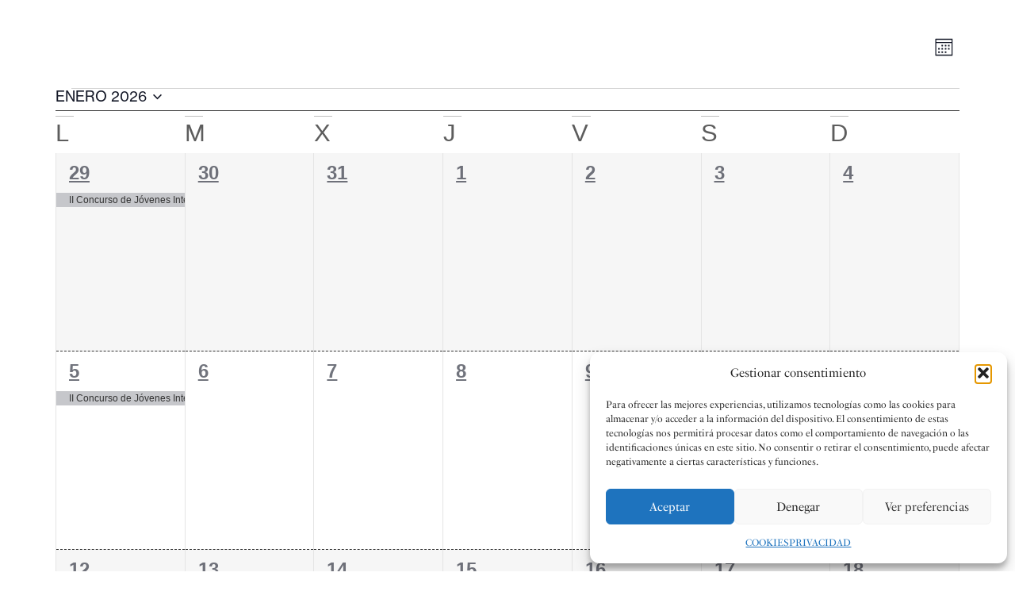

--- FILE ---
content_type: text/html; charset=UTF-8
request_url: https://alcompasrevista.com/local/area-recerativa-de-sant-esperit
body_size: 36421
content:
<!doctype html>
<html lang="es-ES">
<head>
	<meta charset="UTF-8">
		<meta name="viewport" content="width=device-width, initial-scale=1">
	<link rel="profile" href="https://gmpg.org/xfn/11">
	<link rel='stylesheet' id='tribe-events-views-v2-bootstrap-datepicker-styles-css' href='https://alcompasrevista.com/wp-content/plugins/the-events-calendar/vendor/bootstrap-datepicker/css/bootstrap-datepicker.standalone.min.css?ver=6.15.14' media='all' />
<link rel='stylesheet' id='tec-variables-skeleton-css' href='https://alcompasrevista.com/wp-content/plugins/the-events-calendar/common/build/css/variables-skeleton.css?ver=6.10.1' media='all' />
<link rel='stylesheet' id='tribe-common-skeleton-style-css' href='https://alcompasrevista.com/wp-content/plugins/the-events-calendar/common/build/css/common-skeleton.css?ver=6.10.1' media='all' />
<link rel='stylesheet' id='tribe-tooltipster-css-css' href='https://alcompasrevista.com/wp-content/plugins/the-events-calendar/common/vendor/tooltipster/tooltipster.bundle.min.css?ver=6.10.1' media='all' />
<link rel='stylesheet' id='tribe-events-views-v2-skeleton-css' href='https://alcompasrevista.com/wp-content/plugins/the-events-calendar/build/css/views-skeleton.css?ver=6.15.14' media='all' />
<link rel='stylesheet' id='tec-variables-full-css' href='https://alcompasrevista.com/wp-content/plugins/the-events-calendar/common/build/css/variables-full.css?ver=6.10.1' media='all' />
<link rel='stylesheet' id='tribe-common-full-style-css' href='https://alcompasrevista.com/wp-content/plugins/the-events-calendar/common/build/css/common-full.css?ver=6.10.1' media='all' />
<link rel='stylesheet' id='tribe-events-views-v2-full-css' href='https://alcompasrevista.com/wp-content/plugins/the-events-calendar/build/css/views-full.css?ver=6.15.14' media='all' />
<link rel='stylesheet' id='tribe-events-views-v2-print-css' href='https://alcompasrevista.com/wp-content/plugins/the-events-calendar/build/css/views-print.css?ver=6.15.14' media='print' />
<meta name='robots' content='index, follow, max-image-preview:large, max-snippet:-1, max-video-preview:-1' />
<link rel="alternate" hreflang="es" href="https://alcompasrevista.com/local/area-recerativa-de-sant-esperit" />
<link rel="alternate" hreflang="x-default" href="https://alcompasrevista.com/local/area-recerativa-de-sant-esperit" />

	<!-- This site is optimized with the Yoast SEO plugin v26.7 - https://yoast.com/wordpress/plugins/seo/ -->
	<title>Area Recerativa de Sant Esperit - Revista Al Compàs</title>
	<link rel="canonical" href="https://alcompasrevista.com/local/area-recerativa-de-sant-esperit" />
	<meta property="og:locale" content="es_ES" />
	<meta property="og:type" content="article" />
	<meta property="og:title" content="Area Recerativa de Sant Esperit - Revista Al Compàs" />
	<meta property="og:url" content="https://alcompasrevista.com/local/area-recerativa-de-sant-esperit" />
	<meta property="og:site_name" content="Revista Al Compàs" />
	<meta name="twitter:card" content="summary_large_image" />
	<script type="application/ld+json" class="yoast-schema-graph">{"@context":"https://schema.org","@graph":[{"@type":"WebPage","@id":"https://alcompasrevista.com/local/area-recerativa-de-sant-esperit","url":"https://alcompasrevista.com/local/area-recerativa-de-sant-esperit","name":"Area Recerativa de Sant Esperit - Revista Al Compàs","isPartOf":{"@id":"https://alcompasrevista.com/#website"},"datePublished":"2024-05-31T10:33:04+00:00","breadcrumb":{"@id":"https://alcompasrevista.com/local/area-recerativa-de-sant-esperit#breadcrumb"},"inLanguage":"es","potentialAction":[{"@type":"ReadAction","target":["https://alcompasrevista.com/local/area-recerativa-de-sant-esperit"]}]},{"@type":"BreadcrumbList","@id":"https://alcompasrevista.com/local/area-recerativa-de-sant-esperit#breadcrumb","itemListElement":[{"@type":"ListItem","position":1,"name":"Portada","item":"https://alcompasrevista.com/va"},{"@type":"ListItem","position":2,"name":"Area Recerativa de Sant Esperit"}]},{"@type":"WebSite","@id":"https://alcompasrevista.com/#website","url":"https://alcompasrevista.com/","name":"Revista Al Compàs","description":"Un proyecto de la Federación de Sociedades Musicales de la Comunidad Valenciana","publisher":{"@id":"https://alcompasrevista.com/#organization"},"potentialAction":[{"@type":"SearchAction","target":{"@type":"EntryPoint","urlTemplate":"https://alcompasrevista.com/?s={search_term_string}"},"query-input":{"@type":"PropertyValueSpecification","valueRequired":true,"valueName":"search_term_string"}}],"inLanguage":"es"},{"@type":"Organization","@id":"https://alcompasrevista.com/#organization","name":"Revista Al Compàs","url":"https://alcompasrevista.com/","logo":{"@type":"ImageObject","inLanguage":"es","@id":"https://alcompasrevista.com/#/schema/logo/image/","url":"https://alcompasrevista.com/wp-content/uploads/2022/04/cropped-loog_blanco.png","contentUrl":"https://alcompasrevista.com/wp-content/uploads/2022/04/cropped-loog_blanco.png","width":1612,"height":724,"caption":"Revista Al Compàs"},"image":{"@id":"https://alcompasrevista.com/#/schema/logo/image/"}},{"@type":"Event","name":"La Orquesta de València y Nacho de Paz inauguran 2026 con un programa lleno de misticismo, color y trascendencia sonora","description":"El primer concierto de abono de 2026 del Palau de la Música estará protagonizado por la Orquesta de València, bajo la dirección del maestro ovetense Nacho de Paz, que debuta [&hellip;]","url":"https://alcompasrevista.com/agenda/la-orquesta-de-valencia-y-nacho-de-paz-inauguran-2026-con-un-programa-lleno-de-misticismo-color-y-trascendencia-sonora/","eventAttendanceMode":"https://schema.org/OfflineEventAttendanceMode","eventStatus":"https://schema.org/EventScheduled","startDate":"2026-01-10T19:30:00+01:00","endDate":"2026-01-10T21:00:00+01:00","@id":"https://alcompasrevista.com/agenda/la-orquesta-de-valencia-y-nacho-de-paz-inauguran-2026-con-un-programa-lleno-de-misticismo-color-y-trascendencia-sonora#event"},{"@type":"Event","name":"Cuarteto Casals en el Palau de la Música","description":"La integral de los cuartetos de Shostakóvich vuelve al Palau de la Música de la mano del Cuarteto Casals tras treinta años de ausencia • Mañana miércoles 21 y el [&hellip;]","url":"https://alcompasrevista.com/agenda/cuarteto-casals-en-el-palau-de-la-musica/","eventAttendanceMode":"https://schema.org/OfflineEventAttendanceMode","eventStatus":"https://schema.org/EventScheduled","startDate":"2026-01-21T04:00:00+01:00","endDate":"2026-01-23T03:59:59+01:00","@id":"https://alcompasrevista.com/agenda/cuarteto-casals-en-el-palau-de-la-musica#event"}]}</script>
	<!-- / Yoast SEO plugin. -->


<link rel="alternate" type="application/rss+xml" title="Revista Al Compàs &raquo; Feed" href="https://alcompasrevista.com/feed" />
<link rel="alternate" type="application/rss+xml" title="Revista Al Compàs &raquo; Feed de los comentarios" href="https://alcompasrevista.com/comments/feed" />
<link rel="alternate" type="text/calendar" title="Revista Al Compàs &raquo; iCal Feed" href="https://alcompasrevista.com/agenda/?ical=1" />
<link rel="alternate" title="oEmbed (JSON)" type="application/json+oembed" href="https://alcompasrevista.com/wp-json/oembed/1.0/embed?url=https%3A%2F%2Falcompasrevista.com%2Flocal%2Farea-recerativa-de-sant-esperit" />
<link rel="alternate" title="oEmbed (XML)" type="text/xml+oembed" href="https://alcompasrevista.com/wp-json/oembed/1.0/embed?url=https%3A%2F%2Falcompasrevista.com%2Flocal%2Farea-recerativa-de-sant-esperit&#038;format=xml" />
<link rel="stylesheet" type="text/css" href="https://use.typekit.net/rvr4ufs.css"><style id='wp-img-auto-sizes-contain-inline-css'>
img:is([sizes=auto i],[sizes^="auto," i]){contain-intrinsic-size:3000px 1500px}
/*# sourceURL=wp-img-auto-sizes-contain-inline-css */
</style>
<link rel='stylesheet' id='hello-elementor-theme-style-css' href='https://alcompasrevista.com/wp-content/themes/hello-elementor/assets/css/theme.css?ver=3.4.5' media='all' />
<link rel='stylesheet' id='jet-menu-hello-css' href='https://alcompasrevista.com/wp-content/plugins/jet-menu/integration/themes/hello-elementor/assets/css/style.css?ver=2.4.18' media='all' />
<style id='wp-emoji-styles-inline-css'>

	img.wp-smiley, img.emoji {
		display: inline !important;
		border: none !important;
		box-shadow: none !important;
		height: 1em !important;
		width: 1em !important;
		margin: 0 0.07em !important;
		vertical-align: -0.1em !important;
		background: none !important;
		padding: 0 !important;
	}
/*# sourceURL=wp-emoji-styles-inline-css */
</style>
<link rel='stylesheet' id='wp-block-library-css' href='https://alcompasrevista.com/wp-includes/css/dist/block-library/style.min.css?ver=6.9' media='all' />
<link rel='stylesheet' id='jet-engine-frontend-css' href='https://alcompasrevista.com/wp-content/plugins/jet-engine/assets/css/frontend.css?ver=3.8.2.1' media='all' />
<style id='global-styles-inline-css'>
:root{--wp--preset--aspect-ratio--square: 1;--wp--preset--aspect-ratio--4-3: 4/3;--wp--preset--aspect-ratio--3-4: 3/4;--wp--preset--aspect-ratio--3-2: 3/2;--wp--preset--aspect-ratio--2-3: 2/3;--wp--preset--aspect-ratio--16-9: 16/9;--wp--preset--aspect-ratio--9-16: 9/16;--wp--preset--color--black: #000000;--wp--preset--color--cyan-bluish-gray: #abb8c3;--wp--preset--color--white: #ffffff;--wp--preset--color--pale-pink: #f78da7;--wp--preset--color--vivid-red: #cf2e2e;--wp--preset--color--luminous-vivid-orange: #ff6900;--wp--preset--color--luminous-vivid-amber: #fcb900;--wp--preset--color--light-green-cyan: #7bdcb5;--wp--preset--color--vivid-green-cyan: #00d084;--wp--preset--color--pale-cyan-blue: #8ed1fc;--wp--preset--color--vivid-cyan-blue: #0693e3;--wp--preset--color--vivid-purple: #9b51e0;--wp--preset--gradient--vivid-cyan-blue-to-vivid-purple: linear-gradient(135deg,rgb(6,147,227) 0%,rgb(155,81,224) 100%);--wp--preset--gradient--light-green-cyan-to-vivid-green-cyan: linear-gradient(135deg,rgb(122,220,180) 0%,rgb(0,208,130) 100%);--wp--preset--gradient--luminous-vivid-amber-to-luminous-vivid-orange: linear-gradient(135deg,rgb(252,185,0) 0%,rgb(255,105,0) 100%);--wp--preset--gradient--luminous-vivid-orange-to-vivid-red: linear-gradient(135deg,rgb(255,105,0) 0%,rgb(207,46,46) 100%);--wp--preset--gradient--very-light-gray-to-cyan-bluish-gray: linear-gradient(135deg,rgb(238,238,238) 0%,rgb(169,184,195) 100%);--wp--preset--gradient--cool-to-warm-spectrum: linear-gradient(135deg,rgb(74,234,220) 0%,rgb(151,120,209) 20%,rgb(207,42,186) 40%,rgb(238,44,130) 60%,rgb(251,105,98) 80%,rgb(254,248,76) 100%);--wp--preset--gradient--blush-light-purple: linear-gradient(135deg,rgb(255,206,236) 0%,rgb(152,150,240) 100%);--wp--preset--gradient--blush-bordeaux: linear-gradient(135deg,rgb(254,205,165) 0%,rgb(254,45,45) 50%,rgb(107,0,62) 100%);--wp--preset--gradient--luminous-dusk: linear-gradient(135deg,rgb(255,203,112) 0%,rgb(199,81,192) 50%,rgb(65,88,208) 100%);--wp--preset--gradient--pale-ocean: linear-gradient(135deg,rgb(255,245,203) 0%,rgb(182,227,212) 50%,rgb(51,167,181) 100%);--wp--preset--gradient--electric-grass: linear-gradient(135deg,rgb(202,248,128) 0%,rgb(113,206,126) 100%);--wp--preset--gradient--midnight: linear-gradient(135deg,rgb(2,3,129) 0%,rgb(40,116,252) 100%);--wp--preset--font-size--small: 13px;--wp--preset--font-size--medium: 20px;--wp--preset--font-size--large: 36px;--wp--preset--font-size--x-large: 42px;--wp--preset--spacing--20: 0.44rem;--wp--preset--spacing--30: 0.67rem;--wp--preset--spacing--40: 1rem;--wp--preset--spacing--50: 1.5rem;--wp--preset--spacing--60: 2.25rem;--wp--preset--spacing--70: 3.38rem;--wp--preset--spacing--80: 5.06rem;--wp--preset--shadow--natural: 6px 6px 9px rgba(0, 0, 0, 0.2);--wp--preset--shadow--deep: 12px 12px 50px rgba(0, 0, 0, 0.4);--wp--preset--shadow--sharp: 6px 6px 0px rgba(0, 0, 0, 0.2);--wp--preset--shadow--outlined: 6px 6px 0px -3px rgb(255, 255, 255), 6px 6px rgb(0, 0, 0);--wp--preset--shadow--crisp: 6px 6px 0px rgb(0, 0, 0);}:root { --wp--style--global--content-size: 800px;--wp--style--global--wide-size: 1200px; }:where(body) { margin: 0; }.wp-site-blocks > .alignleft { float: left; margin-right: 2em; }.wp-site-blocks > .alignright { float: right; margin-left: 2em; }.wp-site-blocks > .aligncenter { justify-content: center; margin-left: auto; margin-right: auto; }:where(.wp-site-blocks) > * { margin-block-start: 24px; margin-block-end: 0; }:where(.wp-site-blocks) > :first-child { margin-block-start: 0; }:where(.wp-site-blocks) > :last-child { margin-block-end: 0; }:root { --wp--style--block-gap: 24px; }:root :where(.is-layout-flow) > :first-child{margin-block-start: 0;}:root :where(.is-layout-flow) > :last-child{margin-block-end: 0;}:root :where(.is-layout-flow) > *{margin-block-start: 24px;margin-block-end: 0;}:root :where(.is-layout-constrained) > :first-child{margin-block-start: 0;}:root :where(.is-layout-constrained) > :last-child{margin-block-end: 0;}:root :where(.is-layout-constrained) > *{margin-block-start: 24px;margin-block-end: 0;}:root :where(.is-layout-flex){gap: 24px;}:root :where(.is-layout-grid){gap: 24px;}.is-layout-flow > .alignleft{float: left;margin-inline-start: 0;margin-inline-end: 2em;}.is-layout-flow > .alignright{float: right;margin-inline-start: 2em;margin-inline-end: 0;}.is-layout-flow > .aligncenter{margin-left: auto !important;margin-right: auto !important;}.is-layout-constrained > .alignleft{float: left;margin-inline-start: 0;margin-inline-end: 2em;}.is-layout-constrained > .alignright{float: right;margin-inline-start: 2em;margin-inline-end: 0;}.is-layout-constrained > .aligncenter{margin-left: auto !important;margin-right: auto !important;}.is-layout-constrained > :where(:not(.alignleft):not(.alignright):not(.alignfull)){max-width: var(--wp--style--global--content-size);margin-left: auto !important;margin-right: auto !important;}.is-layout-constrained > .alignwide{max-width: var(--wp--style--global--wide-size);}body .is-layout-flex{display: flex;}.is-layout-flex{flex-wrap: wrap;align-items: center;}.is-layout-flex > :is(*, div){margin: 0;}body .is-layout-grid{display: grid;}.is-layout-grid > :is(*, div){margin: 0;}body{padding-top: 0px;padding-right: 0px;padding-bottom: 0px;padding-left: 0px;}a:where(:not(.wp-element-button)){text-decoration: underline;}:root :where(.wp-element-button, .wp-block-button__link){background-color: #32373c;border-width: 0;color: #fff;font-family: inherit;font-size: inherit;font-style: inherit;font-weight: inherit;letter-spacing: inherit;line-height: inherit;padding-top: calc(0.667em + 2px);padding-right: calc(1.333em + 2px);padding-bottom: calc(0.667em + 2px);padding-left: calc(1.333em + 2px);text-decoration: none;text-transform: inherit;}.has-black-color{color: var(--wp--preset--color--black) !important;}.has-cyan-bluish-gray-color{color: var(--wp--preset--color--cyan-bluish-gray) !important;}.has-white-color{color: var(--wp--preset--color--white) !important;}.has-pale-pink-color{color: var(--wp--preset--color--pale-pink) !important;}.has-vivid-red-color{color: var(--wp--preset--color--vivid-red) !important;}.has-luminous-vivid-orange-color{color: var(--wp--preset--color--luminous-vivid-orange) !important;}.has-luminous-vivid-amber-color{color: var(--wp--preset--color--luminous-vivid-amber) !important;}.has-light-green-cyan-color{color: var(--wp--preset--color--light-green-cyan) !important;}.has-vivid-green-cyan-color{color: var(--wp--preset--color--vivid-green-cyan) !important;}.has-pale-cyan-blue-color{color: var(--wp--preset--color--pale-cyan-blue) !important;}.has-vivid-cyan-blue-color{color: var(--wp--preset--color--vivid-cyan-blue) !important;}.has-vivid-purple-color{color: var(--wp--preset--color--vivid-purple) !important;}.has-black-background-color{background-color: var(--wp--preset--color--black) !important;}.has-cyan-bluish-gray-background-color{background-color: var(--wp--preset--color--cyan-bluish-gray) !important;}.has-white-background-color{background-color: var(--wp--preset--color--white) !important;}.has-pale-pink-background-color{background-color: var(--wp--preset--color--pale-pink) !important;}.has-vivid-red-background-color{background-color: var(--wp--preset--color--vivid-red) !important;}.has-luminous-vivid-orange-background-color{background-color: var(--wp--preset--color--luminous-vivid-orange) !important;}.has-luminous-vivid-amber-background-color{background-color: var(--wp--preset--color--luminous-vivid-amber) !important;}.has-light-green-cyan-background-color{background-color: var(--wp--preset--color--light-green-cyan) !important;}.has-vivid-green-cyan-background-color{background-color: var(--wp--preset--color--vivid-green-cyan) !important;}.has-pale-cyan-blue-background-color{background-color: var(--wp--preset--color--pale-cyan-blue) !important;}.has-vivid-cyan-blue-background-color{background-color: var(--wp--preset--color--vivid-cyan-blue) !important;}.has-vivid-purple-background-color{background-color: var(--wp--preset--color--vivid-purple) !important;}.has-black-border-color{border-color: var(--wp--preset--color--black) !important;}.has-cyan-bluish-gray-border-color{border-color: var(--wp--preset--color--cyan-bluish-gray) !important;}.has-white-border-color{border-color: var(--wp--preset--color--white) !important;}.has-pale-pink-border-color{border-color: var(--wp--preset--color--pale-pink) !important;}.has-vivid-red-border-color{border-color: var(--wp--preset--color--vivid-red) !important;}.has-luminous-vivid-orange-border-color{border-color: var(--wp--preset--color--luminous-vivid-orange) !important;}.has-luminous-vivid-amber-border-color{border-color: var(--wp--preset--color--luminous-vivid-amber) !important;}.has-light-green-cyan-border-color{border-color: var(--wp--preset--color--light-green-cyan) !important;}.has-vivid-green-cyan-border-color{border-color: var(--wp--preset--color--vivid-green-cyan) !important;}.has-pale-cyan-blue-border-color{border-color: var(--wp--preset--color--pale-cyan-blue) !important;}.has-vivid-cyan-blue-border-color{border-color: var(--wp--preset--color--vivid-cyan-blue) !important;}.has-vivid-purple-border-color{border-color: var(--wp--preset--color--vivid-purple) !important;}.has-vivid-cyan-blue-to-vivid-purple-gradient-background{background: var(--wp--preset--gradient--vivid-cyan-blue-to-vivid-purple) !important;}.has-light-green-cyan-to-vivid-green-cyan-gradient-background{background: var(--wp--preset--gradient--light-green-cyan-to-vivid-green-cyan) !important;}.has-luminous-vivid-amber-to-luminous-vivid-orange-gradient-background{background: var(--wp--preset--gradient--luminous-vivid-amber-to-luminous-vivid-orange) !important;}.has-luminous-vivid-orange-to-vivid-red-gradient-background{background: var(--wp--preset--gradient--luminous-vivid-orange-to-vivid-red) !important;}.has-very-light-gray-to-cyan-bluish-gray-gradient-background{background: var(--wp--preset--gradient--very-light-gray-to-cyan-bluish-gray) !important;}.has-cool-to-warm-spectrum-gradient-background{background: var(--wp--preset--gradient--cool-to-warm-spectrum) !important;}.has-blush-light-purple-gradient-background{background: var(--wp--preset--gradient--blush-light-purple) !important;}.has-blush-bordeaux-gradient-background{background: var(--wp--preset--gradient--blush-bordeaux) !important;}.has-luminous-dusk-gradient-background{background: var(--wp--preset--gradient--luminous-dusk) !important;}.has-pale-ocean-gradient-background{background: var(--wp--preset--gradient--pale-ocean) !important;}.has-electric-grass-gradient-background{background: var(--wp--preset--gradient--electric-grass) !important;}.has-midnight-gradient-background{background: var(--wp--preset--gradient--midnight) !important;}.has-small-font-size{font-size: var(--wp--preset--font-size--small) !important;}.has-medium-font-size{font-size: var(--wp--preset--font-size--medium) !important;}.has-large-font-size{font-size: var(--wp--preset--font-size--large) !important;}.has-x-large-font-size{font-size: var(--wp--preset--font-size--x-large) !important;}
:root :where(.wp-block-pullquote){font-size: 1.5em;line-height: 1.6;}
/*# sourceURL=global-styles-inline-css */
</style>
<link rel='stylesheet' id='contact-form-7-css' href='https://alcompasrevista.com/wp-content/plugins/contact-form-7/includes/css/styles.css?ver=6.1.4' media='all' />
<link rel='stylesheet' id='tribe-events-v2-single-skeleton-css' href='https://alcompasrevista.com/wp-content/plugins/the-events-calendar/build/css/tribe-events-single-skeleton.css?ver=6.15.14' media='all' />
<link rel='stylesheet' id='tribe-events-v2-single-skeleton-full-css' href='https://alcompasrevista.com/wp-content/plugins/the-events-calendar/build/css/tribe-events-single-full.css?ver=6.15.14' media='all' />
<link rel='stylesheet' id='tec-events-elementor-widgets-base-styles-css' href='https://alcompasrevista.com/wp-content/plugins/the-events-calendar/build/css/integrations/plugins/elementor/widgets/widget-base.css?ver=6.15.14' media='all' />
<link rel='stylesheet' id='wpml-legacy-horizontal-list-0-css' href='https://alcompasrevista.com/wp-content/plugins/sitepress-multilingual-cms/templates/language-switchers/legacy-list-horizontal/style.min.css?ver=1' media='all' />
<link rel='stylesheet' id='wpml-menu-item-0-css' href='https://alcompasrevista.com/wp-content/plugins/sitepress-multilingual-cms/templates/language-switchers/menu-item/style.min.css?ver=1' media='all' />
<style id='wpml-menu-item-0-inline-css'>
.wpml-ls-slot-3, .wpml-ls-slot-3 a, .wpml-ls-slot-3 a:visited{color:#ffffff;}.wpml-ls-slot-3:hover, .wpml-ls-slot-3:hover a, .wpml-ls-slot-3 a:hover{color:#ffffff;}.wpml-ls-slot-3.wpml-ls-current-language, .wpml-ls-slot-3.wpml-ls-current-language a, .wpml-ls-slot-3.wpml-ls-current-language a:visited{color:#ffffff;}.wpml-ls-slot-3.wpml-ls-current-language:hover, .wpml-ls-slot-3.wpml-ls-current-language:hover a, .wpml-ls-slot-3.wpml-ls-current-language a:hover{color:#ffffff;}.wpml-ls-slot-3.wpml-ls-current-language .wpml-ls-slot-3, .wpml-ls-slot-3.wpml-ls-current-language .wpml-ls-slot-3 a, .wpml-ls-slot-3.wpml-ls-current-language .wpml-ls-slot-3 a:visited{color:#ffffff;}.wpml-ls-slot-3.wpml-ls-current-language .wpml-ls-slot-3:hover, .wpml-ls-slot-3.wpml-ls-current-language .wpml-ls-slot-3:hover a, .wpml-ls-slot-3.wpml-ls-current-language .wpml-ls-slot-3 a:hover {color:#ffffff;}
/*# sourceURL=wpml-menu-item-0-inline-css */
</style>
<link rel='stylesheet' id='cmplz-general-css' href='https://alcompasrevista.com/wp-content/plugins/complianz-gdpr/assets/css/cookieblocker.min.css?ver=1768114634' media='all' />
<link rel='stylesheet' id='hello-elementor-css' href='https://alcompasrevista.com/wp-content/themes/hello-elementor/assets/css/reset.css?ver=3.4.5' media='all' />
<link rel='stylesheet' id='chld_thm_cfg_separate-css' href='https://alcompasrevista.com/wp-content/themes/hello-elementor-child/ctc-style.css?ver=6.9' media='all' />
<link rel='stylesheet' id='hello-elementor-header-footer-css' href='https://alcompasrevista.com/wp-content/themes/hello-elementor/assets/css/header-footer.css?ver=3.4.5' media='all' />
<link rel='stylesheet' id='font-awesome-all-css' href='https://alcompasrevista.com/wp-content/plugins/jet-menu/assets/public/lib/font-awesome/css/all.min.css?ver=5.12.0' media='all' />
<link rel='stylesheet' id='font-awesome-v4-shims-css' href='https://alcompasrevista.com/wp-content/plugins/jet-menu/assets/public/lib/font-awesome/css/v4-shims.min.css?ver=5.12.0' media='all' />
<link rel='stylesheet' id='jet-menu-public-styles-css' href='https://alcompasrevista.com/wp-content/plugins/jet-menu/assets/public/css/public.css?ver=2.4.18' media='all' />
<link rel='stylesheet' id='elementor-frontend-css' href='https://alcompasrevista.com/wp-content/plugins/elementor/assets/css/frontend.min.css?ver=3.34.1' media='all' />
<link rel='stylesheet' id='widget-image-css' href='https://alcompasrevista.com/wp-content/plugins/elementor/assets/css/widget-image.min.css?ver=3.34.1' media='all' />
<link rel='stylesheet' id='widget-heading-css' href='https://alcompasrevista.com/wp-content/plugins/elementor/assets/css/widget-heading.min.css?ver=3.34.1' media='all' />
<link rel='stylesheet' id='widget-divider-css' href='https://alcompasrevista.com/wp-content/plugins/elementor/assets/css/widget-divider.min.css?ver=3.34.1' media='all' />
<link rel='stylesheet' id='widget-nav-menu-css' href='https://alcompasrevista.com/wp-content/plugins/elementor-pro/assets/css/widget-nav-menu.min.css?ver=3.34.0' media='all' />
<link rel='stylesheet' id='elementor-post-6-css' href='https://alcompasrevista.com/wp-content/uploads/elementor/css/post-6.css?ver=1768359082' media='all' />
<link rel='stylesheet' id='jet-blog-css' href='https://alcompasrevista.com/wp-content/plugins/jet-blog/assets/css/jet-blog.css?ver=2.4.8' media='all' />
<link rel='stylesheet' id='elementor-post-3051-css' href='https://alcompasrevista.com/wp-content/uploads/elementor/css/post-3051.css?ver=1768359131' media='all' />
<link rel='stylesheet' id='elementor-post-330-css' href='https://alcompasrevista.com/wp-content/uploads/elementor/css/post-330.css?ver=1768359131' media='all' />
<script id="wpml-cookie-js-extra">
var wpml_cookies = {"wp-wpml_current_language":{"value":"es","expires":1,"path":"/"}};
var wpml_cookies = {"wp-wpml_current_language":{"value":"es","expires":1,"path":"/"}};
//# sourceURL=wpml-cookie-js-extra
</script>
<script src="https://alcompasrevista.com/wp-content/plugins/sitepress-multilingual-cms/res/js/cookies/language-cookie.js?ver=486900" id="wpml-cookie-js" defer data-wp-strategy="defer"></script>
<script src="https://alcompasrevista.com/wp-includes/js/jquery/jquery.min.js?ver=3.7.1" id="jquery-core-js"></script>
<script src="https://alcompasrevista.com/wp-includes/js/jquery/jquery-migrate.min.js?ver=3.4.1" id="jquery-migrate-js"></script>
<script src="https://alcompasrevista.com/wp-content/plugins/the-events-calendar/common/build/js/tribe-common.js?ver=9c44e11f3503a33e9540" id="tribe-common-js"></script>
<script src="https://alcompasrevista.com/wp-content/plugins/the-events-calendar/build/js/views/breakpoints.js?ver=4208de2df2852e0b91ec" id="tribe-events-views-v2-breakpoints-js"></script>
<link rel="https://api.w.org/" href="https://alcompasrevista.com/wp-json/" /><link rel="alternate" title="JSON" type="application/json" href="https://alcompasrevista.com/wp-json/wp/v2/tribe_venue/20914" /><link rel="EditURI" type="application/rsd+xml" title="RSD" href="https://alcompasrevista.com/xmlrpc.php?rsd" />
<meta name="generator" content="WordPress 6.9" />
<link rel='shortlink' href='https://alcompasrevista.com/?p=20914' />
<meta name="generator" content="WPML ver:4.8.6 stt:2,66;" />
<meta name="tec-api-version" content="v1"><meta name="tec-api-origin" content="https://alcompasrevista.com"><link rel="alternate" href="https://alcompasrevista.com/wp-json/tribe/events/v1/events/?venue=20914" />			<style>.cmplz-hidden {
					display: none !important;
				}</style>			<style>
				.e-con.e-parent:nth-of-type(n+4):not(.e-lazyloaded):not(.e-no-lazyload),
				.e-con.e-parent:nth-of-type(n+4):not(.e-lazyloaded):not(.e-no-lazyload) * {
					background-image: none !important;
				}
				@media screen and (max-height: 1024px) {
					.e-con.e-parent:nth-of-type(n+3):not(.e-lazyloaded):not(.e-no-lazyload),
					.e-con.e-parent:nth-of-type(n+3):not(.e-lazyloaded):not(.e-no-lazyload) * {
						background-image: none !important;
					}
				}
				@media screen and (max-height: 640px) {
					.e-con.e-parent:nth-of-type(n+2):not(.e-lazyloaded):not(.e-no-lazyload),
					.e-con.e-parent:nth-of-type(n+2):not(.e-lazyloaded):not(.e-no-lazyload) * {
						background-image: none !important;
					}
				}
			</style>
			<link rel="icon" href="https://alcompasrevista.com/wp-content/uploads/2022/04/cropped-al-compas-logo-negro-2-32x32.png" sizes="32x32" />
<link rel="icon" href="https://alcompasrevista.com/wp-content/uploads/2022/04/cropped-al-compas-logo-negro-2-192x192.png" sizes="192x192" />
<link rel="apple-touch-icon" href="https://alcompasrevista.com/wp-content/uploads/2022/04/cropped-al-compas-logo-negro-2-180x180.png" />
<meta name="msapplication-TileImage" content="https://alcompasrevista.com/wp-content/uploads/2022/04/cropped-al-compas-logo-negro-2-270x270.png" />
		<style id="wp-custom-css">
			/*NEW STYLING*/
/*COLORS*/
.black {color:"#000";}
.white {color:"#fff";}
.grey {color:"#C5C5C5";}
.blue {color:"#2B63D2";}
.red {color:"#E64726";}
.pink {color:"#ED9FC3";}
.green {color:"#204C2F";}
.yellow {color:"#EFB640";}

/*FONTS
h1 {
	font-size: calc(32px + (78 - 32) * ((100vw - 300px) / (1600 - 300)))!important;
	line-height: 110% !important;
	color: #fff;
}

h1:hover{
	text-decoration: underline;
	text-decoration-color: #fff !important;

}*/

.titppal {
	font-size: calc(32px + (78 - 32) * ((100vw - 300px) / (1600 - 300)))!important;
	line-height: 110% !important;
	color: #fff;
}

.titppal:hover{
	text-decoration: underline;
	text-decoration-color: #fff !important;

}

.menucast a{
	font-size: calc(28px + (64 - 28) * ((100vw - 300px) / (1600 - 300)))!important; !important;
	line-height: 110% !important;
}


.menu-categories a{
	font-size: calc(20px + (26 - 20) * ((100vw - 300px) / (1600 - 300)))!important; !important;
	line-height: 110% !important;
	font-weight: 300 !important;
}

.tit-agenda a{
	font-family: "hoss-sharp", Sans-serif;
	font-weight: 600;
	font-style: italic;
	font-size: calc(28px + (64 - 28) * ((100vw - 300px) / (1600 - 300))) !important;
	line-height: 110% !important;
}

.tit-agenda a:hover{
	text-decoration: underline;
}

.tit-modulos-home a{
	font-family: "hoss-sharp", Sans-serif;
	font-weight: 600;
	font-style: italic;
	font-size: calc(24px + (38 - 24) * ((100vw - 300px) / (1600 - 300))) !important;
	line-height: 110% !important;
}

.tit-modulos-home a:hover{
	text-decoration: underline;
}

.cabblanca a{
	font-size: 14px !important;
}


/*THE EVENTS CALENDAR*/
/*anchura calendario*/
.tribe-common--breakpoint-medium.tribe-events .tribe-events-l-container {
	min-width: 90% !important;
	padding: 40px 0px 80px !important;
	margin: auto;
	min-height: unset !important;
}

@media (max-width: 900px) {
	.tribe-common--breakpoint-medium.tribe-events .tribe-events-l-container {
	min-width: 100% !important;
}
}

/*bordes cuadricula calendario*/
.tribe-common--breakpoint-medium.tribe-events .tribe-events-calendar-month__day {
	border-top: 1px !important;
	border-bottom: 1px !important;
}

.tribe-common--breakpoint-medium.tribe-events .tribe-events-calendar-month__body {
    border-top: 1px !important;
}

/*boton suscripcion*/
.tribe-events .tribe-events-c-subscribe-dropdown__container {
	display: none !important;
}

/*color background*/
.tribe-events .tribe-events-calendar-month__calendar-event {
	background-color: #fff;
	margin: 4px !important;
	border-radius: 8px;
	padding: 12px 8px !important;
	text-decoration: none;
}

.tribe-events .tribe-events-calendar-month__calendar-event:last-child {
	background-color: #fff;
	margin: 4px !important;
	border-radius: 8px;
	padding: 12px 8px !important;
	text-decoration: none;
}

.tribe-events .tribe-events-calendar-month__calendar-event:hover {
	background-color: #7297E1;
}

.tribe-common--breakpoint-medium.tribe-events .tribe-events-calendar-list-nav {
	display: none;
}

/*scroll celda*/
.tribe-common--breakpoint-medium.tribe-events .tribe-events-calendar-month__day-cell--desktop {
	display: flex!important;
    flex-direction: column;
    visibility: visible;
    height: 250px;
    overflow: auto;
}


/*padding dia semana*/
.tribe-events .tribe-events-calendar-month__header-column {
	padding-bottom: 4px !important;
}

.tribe-events .tribe-events-calendar-month__header-row {
	border-bottom: 1px dashed;
	margin-bottom: 16px;
}

.tribe-common--breakpoint-medium.tribe-events .tribe-events-calendar-month__header-column-title {
	text-align: left;
	font-size: 31px !important;
	text-transform: none;
	letter-spacing: -0.5px;
}

/*padding dia mes*/
.tribe-events .tribe-events-calendar-month__calendar-event-datetime {
	padding-bottom: 10px;
}

date {
	padding-top: 2px;
	padding-left: 8px;
}

/*titulo subrayado*/
.tribe-common .tribe-common-anchor-thin {
	border-bottom: 0px !important;
}

.tribe-common .tribe-common-anchor-thin:hover{
	border-bottom: 0px !important;
}

.tribe-common .tribe-common-h--alt {
	font-size: calc(16px + (18 - 16) * ((100vw - 300px) / (1600 - 300))) !important;
	line-height: 110% !important;
}

/*marcador celda hover*/
.tribe-common--breakpoint-medium.tribe-events .tribe-events-calendar-month__day:after {
	height: 6px !important;
	left: 0px !important;
	width: calc(100%) !important;
	border-bottom: dashed 1px !important;
}

/*barra selector mes*/
.tribe-common--breakpoint-medium.tribe-events .tribe-events-header__top-bar {
	border-bottom: 1px solid;
	padding-bottom: 8px;
}

.tribe-common--breakpoint-full.tribe-events .tribe-events-c-top-bar__datepicker-desktop {
	font-family: "neue-haas-grotesk-text", Sans-serif;
	font-size: 18px !important;
	text-transform: uppercase;
	font-weight: 300;
}

.tribe-common--breakpoint-medium.tribe-events .tribe-events-header__top-bar {
	margin-bottom: 6px !important;
}

.tribe-common--breakpoint-medium.tribe-common .tribe-common-c-btn-border-small, .tribe-common--breakpoint-medium.tribe-common a.tribe-common-c-btn-border-small {
	display: none !important;
}

.tribe-common .tribe-common-c-btn-icon--caret-left:disabled .tribe-common-c-btn-icon__icon-svg path, .tribe-common .tribe-common-c-btn-icon--caret-right:disabled .tribe-common-c-btn-icon__icon-svg path {
    fill: #808080 !important;
}

/*info cards*/
.tribe-events-tooltip-theme {
  width: 350px !important;
  max-width: unset !important;
	padding: 16px !important;
	margin: 0px !important;
	border-radius: 8px !important;
	display: flex !important;
}

.tribe-events-tooltip-theme .tribe-events-calendar-month__calendar-event-tooltip-featured-image-wrapper {
  float: none;
	width: 100% !important;
	padding-bottom: 8px !important;
	margin-bottom: 0px !important;
	border-radius: 8px !important;
}

.tribe-events-tooltip-theme .tribe-events-calendar-month__calendar-event-tooltip-title {
  clear: none;
	font-family: "hoss-sharp", Sans-serif !important;
	font-weight: 800 !important;
	font-style: italic;
	font-size: calc(18px + (22 - 18) * ((100vw - 300px) / (1600 - 300))) !important;
	line-height: 110% !important;
}

.tribe-event-date-start, .tribe-event-time {
	font-family: "neue-haas-grotesk-text", Sans-serif;
	font-size: 14px !important;
	text-transform: uppercase !important;
}

.tribe-events-calendar-month__calendar-event-tooltip-featured-image {
  border-radius: 8px !important;
}

.tooltipster-base.tribe-events-tooltip-theme {
	border-radius: 16px !important;
}

.tribe-events-calendar-month__calendar-event-tooltip-datetime {
	padding-bottom: 8px !important;
}


/*THE EVENTS CALENDAR - LISTADO*/

.tribe-common--breakpoint-medium.tribe-events .tribe-events-calendar-list__event-row {
    margin: 0px !important;
}

.tribe-common--breakpoint-medium.tribe-events .tribe-events-calendar-list__event-row {
    margin: 0px;
    border-bottom: 1px solid;
    padding: 32px 0px !important;
}

.tribe-events .tribe-events-c-top-bar__nav-list {
	display: none !important;
}

/*mes*/
.tribe-events .tribe-events-calendar-list__month-separator {
    align-items: center;
    display: flex;
    padding: 24px 0px 16px 0px;
    border-bottom: 1px dashed;
}

.tribe-common--breakpoint-medium.tribe-common .tribe-common-h6--min-medium {
	font-family: "neue-haas-grotesk-text", Sans-serif !important;
		font-size: calc(28px + (48 - 28) * ((100vw - 300px) / (1600 - 300))) !important;
	font-weight: 300 !important;
	line-height: 110% !important;
	letter-spacing: -0.5px;
	color: #000;
}

.tribe-events .tribe-events-calendar-list__month-separator:after {
	display: none !important;
}

/*fecha izquierda*/
.tribe-events .tribe-events-calendar-list__event-date-tag-weekday {
	font-family: "neue-haas-grotesk-text", Sans-serif !important;
	font-size: 16px !important;
	font-weight: 300 !important;
	line-height: 110% !important;
	color: #000 !important;
	text-transform: uppercase !important;
	text-align: left !important;
	margin-bottom: 8px !important;
	line-height: 100% !important;
}

.tribe-common--breakpoint-medium.tribe-common .tribe-common-h4--min-medium {
	text-align: left;
}

.tribe-events .tribe-events-calendar-list__event-date-tag-datetime {
	padding-top: 0px !important;
}

.tribe-common--breakpoint-medium.tribe-events .tribe-events-calendar-list__event-date-tag {
    min-width: 50px !important;
    width: 90px !important;
}

/*titulo evento*/
.tribe-common--breakpoint-medium.tribe-common .tribe-common-h4--min-medium {
	font-family: "hoss-sharp", Sans-serif !important;
	font-weight: 800 !important;
	font-style: italic;
	font-size: calc(24px + (36 - 24) * ((100vw - 300px) / (1600 - 300))) !important;
	line-height: 110% !important;
}

/*direccion*/
.tribe-common .tribe-common-b2--bold {
	font-family: "neue-haas-grotesk-text", Sans-serif !important;
	font-size: 16px !important;
	font-weight: 300 !important;
	text-transform: uppercase !important;
	text-decoration: underline;
	padding-bottom: 4px;
}

.tribe-common--breakpoint-medium.tribe-common .tribe-common-b2 {
  display: grid !important;
}

/*fecha arriba titulo*/
.tribe-common--breakpoint-medium.tribe-events .tribe-events-calendar-list__event-row>.tribe-common-g-col {
    padding-left: 0px !important;
    padding-right: 0px !important;
	margin: 0px !important;
	
}

.tribe-event-date-start, .tribe-event-time, .tribe-events .tribe-events-calendar-list__event-datetime {
	font-family: "neue-haas-grotesk-text", Sans-serif !important;
	font-size: 16px !important;
	font-weight: 300 !important;
	text-transform: uppercase !important;
	line-height: 100% !important;

}


/*THE EVENTS CALENDAR - INDIVIDUAL*/
/*titular evento*/
.single-tribe_events .tribe-events-single-event-title {
	font-size: calc(32px + (54 - 32) * ((100vw - 300px) / (1600 - 300)))!important;
	line-height: 100% !important;
}

/*boton todos los eventos*/
#tribe-events-content a, .tribe-events-event-meta a {
	font-family: "neue-haas-grotesk-text", Sans-serif !important;
	font-size: 16px !important;
	font-weight: 300 !important;
	text-transform: uppercase !important;
	color: #000 !important;
	text-decoration: none;
}

#tribe-events-content a:hover, .tribe-events-event-meta a:hover {
	text-decoration: underline !important;
}

.single-tribe_events .tribe-events-event-meta {
	background: transparent !important;
	border: 0px !important;
	margin: 16px 0 !important;
	padding: 0px !important;
}

.tribe-events-event-meta .tribe-events-meta-group {
	display: inline-block;
	padding: 0px !important;
}

/*titulo informacion*/
.single-tribe_events #tribe-events-content .tribe-events-event-meta dt {
	font-weight: 800 !important;
	padding-bottom: 4px;
}

#tribe-events-pg-template {
	background-color: #fff;
	margin-top: 0vh;
	padding-top: 20vh;
}


.single-tribe_events .tribe-events-single-event-title {
	font-family: "hoss-sharp", Sans-serif;
	font-style: italic;
	font-size: calc(32px + (54 - 32) * ((100vw - 300px) / (1600 - 300)))!important;
	line-height: 100% !important;
}

.comments-area {
	display: none;
}

.tribe-events-gmap {
	display: none;
}

.tribe-address{
	font-family: "neue-haas-grotesk-text", Sans-serif !important;
    font-size: 16px !important;
    line-height: 18px !important;
    font-weight: 300 !important;
    letter-spacing: 0px !important;
}

.tribe-events-event-meta .tribe-events-address {
  font-size: 16px !important;
   line-height: 18px !important;
}

.tribe-events-event-meta {
    margin: 0 0 16px !important;
}

.tribe-events-single ul.tribe-related-events li .tribe-related-events-title a{
	font-family: "hoss-sharp", Sans-serif !important;
	font-style: italic;
	font-size: calc(18px + (26 - 18) * ((100vw - 300px) / (1600 - 300)))!important;
	line-height: 100% !important;
}

.tribe-events-meta-group .tribe-events-single-section-title {
	font-family: "hoss-sharp", Sans-serif !important;
	font-style: italic;
	font-size:18px;
	letter-spacing: 0px !important;
	text-transform: none !important;
}

.single-tribe_events #tribe-events-content .tribe-events-event-meta dt {
	font-weight: 800 !important;
	padding-bottom: 0px;
	font-size: 14px;
	line-height: 16px;
	text-transform: uppercase;
}

#tribe-events-content a, .tribe-events-event-meta a {
  font-family: "hoss-sharp", Sans-serif !important;
	font-style: italic;
	font-size: calc(16px + (22 - 16) * ((100vw - 300px) / (1600 - 300)))!important;
	line-height: 100%;
	font-weight: 600 !important;
	text-transform: none !important;
    text-decoration: none;
}

.tribe-events-related-events-title {
  font-family: "hoss-sharp", Sans-serif !important;
	font-style: italic;
	font-size: calc(22px + (32 - 22) * ((100vw - 300px) / (1600 - 300)))!important;
	line-height: 100%;
	font-weight: 600 !important;
}

.tribe-events-single .tribe-events-sub-nav {
    padding: 0px;
}

.tribe-events-content p {
	font-size: calc(16px + (24 - 16) * ((100vw - 300px) / (1600 - 300)))!important;
	line-height: 110%;
color: #212121;
}


.tribe-events-related-events-title, .tribe-events-single ul.tribe-related-events li, .tribe-events-single ul.tribe-related-events li .tribe-related-events-title {
    background-color: transparent;
    border: 0px;
}



@media only screen and (max-width: 768px) {
.single-tribe_events .tribe-events-schedule {
	background: transparent !important;
	border: none !important;
	padding: 0px !important;
}
}

#tribe-events-content .tribe-events-abbr {
    font-family: "neue-haas-grotesk-text", Sans-serif !important;
    font-size: 16px !important;
    line-height: 18px !important;
    font-weight: 300 !important;
    letter-spacing: 0px !important;
}

.tribe-events-event-meta .column, .tribe-events-event-meta .tribe-events-meta-group {
	margin: 0px !important;
}

.tribe-venue {
	margin: 0px !important;
	padding: 0px !important;
}

.single-tribe_events #tribe-events-content .tribe-events-event-meta dd {
	margin: 0 0 32px !important;
}

.elementor-14667 .elementor-element.elementor-element-4e94622 .tribe-events-meta-group-venue .tribe-events-single-section-title {
	margin: 0px !important;
}

.elementor-14667 .elementor-element.elementor-element-4e94622 .tribe-events-meta-group-other .tribe-events-single-section-title {
	display: none !important;
}

.elementor-14667 .elementor-element.elementor-element-4e94622 .tribe-events-meta-group-details .tribe-events-single-section-title {
	display: none !important;
}

.elementor-14667 .elementor-element.elementor-element-4e94622 .tribe-events-meta-group-other dt, .elementor-14667 .elementor-element.elementor-element-4e94622 .tribe-block__additional-field h3 {
	font-weight: 800 !important;
}

.elementor-14667 .elementor-element.elementor-element-4e94622 .tribe-events-meta-group-other .tribe-meta-value, .elementor-14667 .elementor-element.elementor-element-4e94622 .tribe-block__additional-field {
	line-height: 120% !important;
}

/*layout*/
.tribe-events-event-meta .column, .tribe-events-event-meta .tribe-events-meta-group {
	width: 66% !important;
}

.elementor-14394 .elementor-element.elementor-element-6a56614 .tribe-events-calendar-month__calendar-event-title {
	padding-top: 8px;
} 


/*THE EVENTS CALENDAR - MOVIL*/
@media only screen and (max-width: 900px) {

/*layout*/
.tribe-common .tribe-common-l-container {
	padding-left: 0px !important;
	padding-right: 0px !important;
}
	
.tribe-events-event-meta .column, .tribe-events-event-meta .tribe-events-meta-group {
	width: 100% !important;
}

/*tit event*/
.tribe-events .tribe-events-calendar-month-mobile-events__mobile-event-title-link {
	font-family: "hoss-sharp", Sans-serif !important;
	font-weight: 800 !important;
	font-style: italic;
	font-size: calc(24px + (36 - 24) * ((100vw - 300px) / (1600 - 300))) !important;
}
	
.tribe-events .tribe-events-calendar-list__event-title {
    line-height: 0% !important;
}


/*tit numero dia*/
.tribe-common .tribe-common-h5, .tribe-common .tribe-common-h6 {
	font-family: "hoss-sharp", Sans-serif !important;
	font-weight: 800 !important;
	font-style: italic;
	font-size: calc(32px + (54 - 32) * ((100vw - 300px) / (1600 - 300))) !important;
}

.tribe-events .tribe-events-calendar-list__event-date-tag-weekday {
	text-align: center !important;
}
	
.tribe-events .tribe-events-calendar-list__event-title {
	padding: 8px 0px !important;
}
	
.tribe-events .tribe-events-calendar-list__event-title-link {
font-family: "hoss-sharp", Sans-serif !important;
	font-weight: 800 !important;
	font-style: italic;
	font-size: calc(24px + (36 - 24) * ((100vw - 300px) / (1600 - 300))) !important;
	line-height: 110% !important;
}


.tribe-common .tribe-common-h7, .tribe-common .tribe-common-h8 {
	color: #000 !important;
	font-weight: 300 !important;
	font-size: calc(26px + (32 - 26) * ((100vw - 300px) / (1600 - 300))) !important;
	letter-spacing: -0.5px;
}

/*tit evento actual*/
.tribe-common .tribe-common-h7 {
	line-height: 110% !important;
}
	
/*navegador meses*/
.tribe-common .tribe-common-b2 {
	text-transform: uppercase;
	font-size: 16px !important;
	color: #000 !important;
}
	
.tribe-events .tribe-events-c-nav__next:disabled .tribe-events-c-nav__next-icon-svg path, .tribe-events button.tribe-events-c-nav__next:disabled .tribe-events-c-nav__next-icon-svg path {
		fill: #000 !important;
}

/*caja evento*/
.tribe-events .tribe-events-calendar-list__event-row {
    flex-wrap: nowrap;
    margin-bottom: 0px !important;
    margin-top: 0px !important;
    border-bottom: 1px solid;
    padding: 16px 0px 56px;
}
	
	
.tribe-events .tribe-events-calendar-month-mobile-events__mobile-event {
	padding: 8px 0px 24px !important;
}
	
.tribe-events .tribe-events-calendar-month-mobile-events__mobile-event+.tribe-events-calendar-month-mobile-events__mobile-event {
	border-top: 1px solid #000 !important;
}
	
	
/*separar localizacion*/	
.tribe-events .tribe-events-calendar-list__event-venue {
	display: grid !important;
}
	
/*titulo mes*/
.tribe-events .tribe-events-calendar-month-mobile-events__day-marker {
    padding-top: var(--tec-spacer-3);
    display: none !important;
}
	
}


.tribe-events .tribe-events-calendar-list-nav {
    display: none;
}






/*OLD CUSTOMS*****************/

/*Jet engine carrusel noticias autor*/
.elementor-30 .elementor-element.elementor-element-516280f .jet-posts .post-meta a {
    color: #000;
    padding: 2px;
}
/*Idiomas menu movil Jet Menu*/
.elementor-nav-menu__text-align-center .elementor-nav-menu--dropdown .elementor-nav-menu a {
    -webkit-box-pack: center;
    -ms-flex-pack: center;
    justify-content: center;
    background: black;
    border: 0px;
    color: white;
}
@media (max-width: 767px){
.elementor-1492 .elementor-element.elementor-element-7809634 .elementor-nav-menu .elementor-item {
    font-size: 14px;
    background: black;
	  color: white;
}
.elementor-1492 .elementor-element.elementor-element-7809634 .elementor-nav-menu .elementor-item:hover {
text-decoration:underline;
	}
}
/*menu idiomas horizontal blanco*/
.elementor-354 .elementor-element.elementor-element-a04ac78 .elementor-nav-menu--main .elementor-item {
    color: #FFFFFF;
    fill: #FFFFFF;
    width: 20px;
}
.elementor-4286 .elementor-element.elementor-element-be3b1d7 .elementor-nav-menu .elementor-item {
    font-family: "neue-haas-grotesk-text", Sans-serif;
    font-size: 12px;
    font-weight: 600;
    line-height: 2px;
    width: 20px;
}

/*menu color negro*/
.elementor-1640 .elementor-element.elementor-element-ef10630 .elementor-nav-menu .elementor-item {
    font-family: "neue-haas-grotesk-text", Sans-serif;
    font-size: 12px;
    font-weight: 600;
    line-height: 2px;
    width: 20px;
}
.elementor-4283 .elementor-element.elementor-element-9cdc87b .elementor-nav-menu .elementor-item {
    font-family: "neue-haas-grotesk-text", Sans-serif;
    font-size: 12px;
    font-weight: 600;
    line-height: 2px;
    width: 20px;
}



/*Octubre 2023*/
.site-main{
	overflow:hidden;
}

.elementor-4748 .elementor-element.elementor-element-acfac43 .elementor-heading-title,
.elementor-4748 .elementor-element.elementor-element-011ff44 .elementor-heading-title,
.elementor-4745 .elementor-element.elementor-element-f060889 .elementor-heading-title,
.elementor-4745 .elementor-element.elementor-element-7d4414b .elementor-heading-title{
	    font-family: "neue-haas-grotesk-text", Sans-serif!important;
	font-family: "hoss-sharp", sans-serif!important;

}
.elementor-4748 .elementor-element.elementor-element-f213c00:not(.elementor-motion-effects-element-type-background), .elementor-4748 .elementor-element.elementor-element-f213c00 > .elementor-motion-effects-container > .elementor-motion-effects-layer,
.elementor-element.elementor-element-e299872.e-con-full.e-flex.e-con.e-parent{
	margin-bottom:2rem;
}

@media (max-width: 767px){
	.elementor-5013 .elementor-element.elementor-element-d4affe6 img,
	.elementor-5734 .elementor-element.elementor-element-e3631e9 img,
	.elementor-4864 .elementor-element.elementor-element-d90726c img{
		height:70vw!important;
	}
}


@media (max-width: 1024px){
	.elementor-5734 .elementor-element.elementor-element-ce36670 > .elementor-widget-container,
	.elementor-5743 .elementor-element.elementor-element-79254fc > .elementor-widget-container,
	.elementor-5743 .elementor-element.elementor-element-79254fc > .elementor-widget-container{
		    padding: 0!important
	}
}

@media (max-width: 1024px){
	.elementor-1010 .elementor-element.elementor-element-ab0545b:not(.elementor-motion-effects-element-type-background) {
		padding-top:2rem;
	}
.elementor-1010 .elementor-element.elementor-element-ab0545b:not(.elementor-motion-effects-element-type-background) .e-con-inner{
	display:flex!important;
	flex-flow:column!important;
}
	
	.elementor-330 .elementor-element.elementor-element-ea85d92 > .elementor-widget-container,
.elementor-330 .elementor-element.elementor-element-239ef3f > .elementor-widget-container,
	.elementor-330 .elementor-element.elementor-element-13d3f16 > .elementor-widget-container,
	.elementor-330 .elementor-element.elementor-element-13d3f16 .elementor-divider-separator,
	.elementor-330 .elementor-element.elementor-element-2e05604 > .elementor-widget-container{
		margin:0!important;
	}
	.elementor-15900 .elementor-element.elementor-element-7d4dd7f > .elementor-widget-container,
	.elementor-15900 .elementor-element.elementor-element-16c517f > .elementor-widget-container,
	.elementor-15900 .elementor-element.elementor-element-4c9e8dd > .elementor-widget-container{
		padding-top:0!important;
	}
	
	.tribe-events .tribe-events-l-container{
		padding-top:0!important;
	}
}


.elementor-6284 .elementor-element.elementor-element-01c347f > .elementor-widget-container{
	padding:0;
}

.elementor-heading-title:hover{
	text-decoration:none;
}
		</style>
			<!-- Global site tag (gtag.js) - Google Analytics -->
<script async src="https://www.googletagmanager.com/gtag/js?id=G-QEVRZBNMK0"></script>
<script>
  window.dataLayer = window.dataLayer || [];
  function gtag(){dataLayer.push(arguments);}
  gtag('js', new Date());

  gtag('config', 'G-QEVRZBNMK0');
</script>
	
<body class="wp-singular tribe_venue-template-default single single-tribe_venue postid-20914 wp-custom-logo wp-embed-responsive wp-theme-hello-elementor wp-child-theme-hello-elementor-child tribe-no-js hello-elementor-default jet-desktop-menu-active elementor-default elementor-kit-6">

		<header data-elementor-type="header" data-elementor-id="3051" class="elementor elementor-3051 elementor-location-header" data-elementor-post-type="elementor_library">
					<section class="elementor-section elementor-top-section elementor-element elementor-element-4321b72 elementor-hidden-desktop elementor-hidden-tablet elementor-section-boxed elementor-section-height-default elementor-section-height-default" data-id="4321b72" data-element_type="section" data-settings="{&quot;jet_parallax_layout_list&quot;:[],&quot;background_background&quot;:&quot;classic&quot;}">
						<div class="elementor-container elementor-column-gap-default">
					<div class="elementor-column elementor-col-25 elementor-top-column elementor-element elementor-element-eb2196c" data-id="eb2196c" data-element_type="column">
			<div class="elementor-widget-wrap elementor-element-populated">
						<div class="elementor-element elementor-element-184faad elementor-widget elementor-widget-image" data-id="184faad" data-element_type="widget" data-widget_type="image.default">
				<div class="elementor-widget-container">
															<img width="800" height="359" src="https://alcompasrevista.com/wp-content/uploads/2022/04/loog_blanco-1024x460.png" class="attachment-large size-large wp-image-3367" alt="" loading="lazy" srcset="https://alcompasrevista.com/wp-content/uploads/2022/04/loog_blanco-1024x460.png 1024w, https://alcompasrevista.com/wp-content/uploads/2022/04/loog_blanco-300x135.png 300w, https://alcompasrevista.com/wp-content/uploads/2022/04/loog_blanco-768x345.png 768w, https://alcompasrevista.com/wp-content/uploads/2022/04/loog_blanco-1536x690.png 1536w, https://alcompasrevista.com/wp-content/uploads/2022/04/loog_blanco.png 1612w" sizes="auto, (max-width: 800px) 100vw, 800px" />															</div>
				</div>
					</div>
		</div>
				<div class="elementor-column elementor-col-50 elementor-top-column elementor-element elementor-element-5e6cebe" data-id="5e6cebe" data-element_type="column">
			<div class="elementor-widget-wrap elementor-element-populated">
						<div class="elementor-element elementor-element-345f0a7 home elementor-widget elementor-widget-heading" data-id="345f0a7" data-element_type="widget" data-widget_type="heading.default">
				<div class="elementor-widget-container">
					<h2 class="elementor-heading-title elementor-size-default"><a href="https://alcompasrevista.com/va/">Home</a></h2>				</div>
				</div>
				<div class="elementor-element elementor-element-15b2a9b4 nosotros elementor-widget elementor-widget-heading" data-id="15b2a9b4" data-element_type="widget" data-widget_type="heading.default">
				<div class="elementor-widget-container">
					<h2 class="elementor-heading-title elementor-size-default"><a href="https://alcompasrevista.com/va/nosaltres/">Nosaltres</a></h2>				</div>
				</div>
				<div class="elementor-element elementor-element-6d99d067 contacto elementor-widget elementor-widget-heading" data-id="6d99d067" data-element_type="widget" data-widget_type="heading.default">
				<div class="elementor-widget-container">
					<h2 class="elementor-heading-title elementor-size-default"><a href="https://alcompasrevista.com/va/contacte/">Contacte</a></h2>				</div>
				</div>
					</div>
		</div>
				<div class="elementor-column elementor-col-25 elementor-top-column elementor-element elementor-element-0db69b7" data-id="0db69b7" data-element_type="column">
			<div class="elementor-widget-wrap">
							</div>
		</div>
					</div>
		</section>
				<section class="elementor-section elementor-top-section elementor-element elementor-element-1f6dec7d elementor-hidden-desktop elementor-hidden-tablet elementor-section-boxed elementor-section-height-default elementor-section-height-default" data-id="1f6dec7d" data-element_type="section" data-settings="{&quot;jet_parallax_layout_list&quot;:[],&quot;background_background&quot;:&quot;classic&quot;}">
						<div class="elementor-container elementor-column-gap-default">
					<div class="elementor-column elementor-col-50 elementor-top-column elementor-element elementor-element-5c580310" data-id="5c580310" data-element_type="column">
			<div class="elementor-widget-wrap elementor-element-populated">
						<div class="elementor-element elementor-element-5a0e7a2e elementor-widget-mobile__width-initial elementor-widget elementor-widget-heading" data-id="5a0e7a2e" data-element_type="widget" data-widget_type="heading.default">
				<div class="elementor-widget-container">
					<h4 class="elementor-heading-title elementor-size-default">Categoríes</h4>				</div>
				</div>
				<div class="elementor-element elementor-element-3bf1c85e elementor-widget-mobile__width-initial elementor-widget-divider--view-line elementor-widget elementor-widget-divider" data-id="3bf1c85e" data-element_type="widget" data-widget_type="divider.default">
				<div class="elementor-widget-container">
							<div class="elementor-divider">
			<span class="elementor-divider-separator">
						</span>
		</div>
						</div>
				</div>
				<div class="elementor-element elementor-element-1dbd1d1 territorios elementor-widget elementor-widget-heading" data-id="1dbd1d1" data-element_type="widget" data-widget_type="heading.default">
				<div class="elementor-widget-container">
					<h2 class="elementor-heading-title elementor-size-default"><a href="https://alcompasrevista.com/va/noticies/">#NOTÍCIES</a></h2>				</div>
				</div>
				<div class="elementor-element elementor-element-359a14d territorios elementor-widget elementor-widget-heading" data-id="359a14d" data-element_type="widget" data-widget_type="heading.default">
				<div class="elementor-widget-container">
					<h2 class="elementor-heading-title elementor-size-default"><a href="https://alcompasrevista.com/va/la-terreta/">#LATERRETA</a></h2>				</div>
				</div>
				<div class="elementor-element elementor-element-b029f85 agenda elementor-widget elementor-widget-heading" data-id="b029f85" data-element_type="widget" data-widget_type="heading.default">
				<div class="elementor-widget-container">
					<h2 class="elementor-heading-title elementor-size-default"><a href="https://alcompasrevista.com/va/agenda/">#AGENDA</a></h2>				</div>
				</div>
				<div class="elementor-element elementor-element-aa18c73 quien elementor-widget elementor-widget-heading" data-id="aa18c73" data-element_type="widget" data-widget_type="heading.default">
				<div class="elementor-widget-container">
					<h2 class="elementor-heading-title elementor-size-default"><a href="https://alcompasrevista.com/va/qui-es-qui/">#QUIÉSQUI</a></h2>				</div>
				</div>
				<div class="elementor-element elementor-element-c8dde10 reportajes elementor-widget elementor-widget-heading" data-id="c8dde10" data-element_type="widget" data-widget_type="heading.default">
				<div class="elementor-widget-container">
					<h2 class="elementor-heading-title elementor-size-default"><a href="https://alcompasrevista.com/va/reportatges/">#REPORTATGES</a></h2>				</div>
				</div>
					</div>
		</div>
				<div class="elementor-column elementor-col-50 elementor-top-column elementor-element elementor-element-576d3dd6" data-id="576d3dd6" data-element_type="column" data-settings="{&quot;background_background&quot;:&quot;classic&quot;}">
			<div class="elementor-widget-wrap elementor-element-populated">
						<div class="elementor-element elementor-element-15fed8c2 elementor-widget-mobile__width-initial elementor-widget elementor-widget-heading" data-id="15fed8c2" data-element_type="widget" data-widget_type="heading.default">
				<div class="elementor-widget-container">
					<h4 class="elementor-heading-title elementor-size-default">Idiomes</h4>				</div>
				</div>
				<div class="elementor-element elementor-element-3dc78ce elementor-widget-divider--view-line elementor-widget elementor-widget-divider" data-id="3dc78ce" data-element_type="widget" data-widget_type="divider.default">
				<div class="elementor-widget-container">
							<div class="elementor-divider">
			<span class="elementor-divider-separator">
						</span>
		</div>
						</div>
				</div>
				<div class="elementor-element elementor-element-b590fc9 elementor-nav-menu__text-align-center elementor-nav-menu--dropdown-tablet elementor-widget elementor-widget-nav-menu" data-id="b590fc9" data-element_type="widget" data-settings="{&quot;layout&quot;:&quot;horizontal&quot;,&quot;submenu_icon&quot;:{&quot;value&quot;:&quot;&lt;svg aria-hidden=\&quot;true\&quot; class=\&quot;e-font-icon-svg e-fas-caret-down\&quot; viewBox=\&quot;0 0 320 512\&quot; xmlns=\&quot;http:\/\/www.w3.org\/2000\/svg\&quot;&gt;&lt;path d=\&quot;M31.3 192h257.3c17.8 0 26.7 21.5 14.1 34.1L174.1 354.8c-7.8 7.8-20.5 7.8-28.3 0L17.2 226.1C4.6 213.5 13.5 192 31.3 192z\&quot;&gt;&lt;\/path&gt;&lt;\/svg&gt;&quot;,&quot;library&quot;:&quot;fa-solid&quot;}}" data-widget_type="nav-menu.default">
				<div class="elementor-widget-container">
								<nav aria-label="Menú" class="elementor-nav-menu--main elementor-nav-menu__container elementor-nav-menu--layout-horizontal e--pointer-none">
				<ul id="menu-1-b590fc9" class="elementor-nav-menu"><li class="menu-item wpml-ls-slot-34 wpml-ls-item wpml-ls-item-es wpml-ls-current-language wpml-ls-menu-item wpml-ls-first-item wpml-ls-last-item menu-item-type-wpml_ls_menu_item menu-item-object-wpml_ls_menu_item menu-item-wpml-ls-34-es"><a href="https://alcompasrevista.com/local/area-recerativa-de-sant-esperit" role="menuitem" class="elementor-item"><span class="wpml-ls-native" lang="es">CAST</span></a></li>
</ul>			</nav>
						<nav class="elementor-nav-menu--dropdown elementor-nav-menu__container" aria-hidden="true">
				<ul id="menu-2-b590fc9" class="elementor-nav-menu"><li class="menu-item wpml-ls-slot-34 wpml-ls-item wpml-ls-item-es wpml-ls-current-language wpml-ls-menu-item wpml-ls-first-item wpml-ls-last-item menu-item-type-wpml_ls_menu_item menu-item-object-wpml_ls_menu_item menu-item-wpml-ls-34-es"><a href="https://alcompasrevista.com/local/area-recerativa-de-sant-esperit" role="menuitem" class="elementor-item" tabindex="-1"><span class="wpml-ls-native" lang="es">CAST</span></a></li>
</ul>			</nav>
						</div>
				</div>
					</div>
		</div>
					</div>
		</section>
				</header>
		
<main id="content" class="site-main post-0 page type-page status-publish hentry">

			<div class="page-header">
					</div>
	
	<div class="page-content">
		<div
	 class="tribe-common tribe-events tribe-events-view tribe-events-view--month" 	data-js="tribe-events-view"
	data-view-rest-url="https://alcompasrevista.com/wp-json/tribe/views/v2/html"
	data-view-rest-method="GET"
	data-view-manage-url="1"
				data-view-breakpoint-pointer="48d70eed-8b8c-4ef4-8d23-1b13dd33fa0d"
	 role="main">
	<section class="tribe-common-l-container tribe-events-l-container">
		<div
	class="tribe-events-view-loader tribe-common-a11y-hidden"
	role="alert"
	aria-live="polite"
>
	<span class="tribe-events-view-loader__text tribe-common-a11y-visual-hide">
		35 eventos encontrados.	</span>
	<div class="tribe-events-view-loader__dots tribe-common-c-loader">
		<svg
	 class="tribe-common-c-svgicon tribe-common-c-svgicon--dot tribe-common-c-loader__dot tribe-common-c-loader__dot--first" 	aria-hidden="true"
	viewBox="0 0 15 15"
	xmlns="http://www.w3.org/2000/svg"
>
	<circle cx="7.5" cy="7.5" r="7.5"/>
</svg>
		<svg
	 class="tribe-common-c-svgicon tribe-common-c-svgicon--dot tribe-common-c-loader__dot tribe-common-c-loader__dot--second" 	aria-hidden="true"
	viewBox="0 0 15 15"
	xmlns="http://www.w3.org/2000/svg"
>
	<circle cx="7.5" cy="7.5" r="7.5"/>
</svg>
		<svg
	 class="tribe-common-c-svgicon tribe-common-c-svgicon--dot tribe-common-c-loader__dot tribe-common-c-loader__dot--third" 	aria-hidden="true"
	viewBox="0 0 15 15"
	xmlns="http://www.w3.org/2000/svg"
>
	<circle cx="7.5" cy="7.5" r="7.5"/>
</svg>
	</div>
</div>

		<script type="application/ld+json">
[{"@context":"http://schema.org","@type":"Event","name":"II Concurso de J\u00f3venes Int\u00e9rpretes Escuela de M\u00fasica Comarcal El Valle","description":"&lt;p&gt;Convocatoria abierta: del 25 de noviembre de 2025 al 15 de enero de 2026\u00a0 El II Concurso de J\u00f3venes Int\u00e9rpretes abre una nueva edici\u00f3n con el objetivo de impulsar el [&hellip;]&lt;/p&gt;\\n","url":"https://alcompasrevista.com/agenda/ii-concurso-de-jovenes-interpretes-escuela-de-musica-comarcal-el-valle/","eventAttendanceMode":"https://schema.org/OfflineEventAttendanceMode","eventStatus":"https://schema.org/EventScheduled","startDate":"2025-11-25T08:00:00+01:00","endDate":"2026-01-18T17:00:00+01:00","performer":"Organization"},{"@context":"http://schema.org","@type":"Event","name":"3a edici\u00f3 Gala de la M\u00fasica de L\u2019Horta Nord","description":"&lt;p&gt;3a edici\u00f3 Gala de la M\u00fasica de L\u2019Horta Nord Federaci\u00f3 de Societats Musicals de la Comunitat Valenciana Comarca de L\u2019Horta Nord. A celebrar el 31 de gener a Centre Cultural [&hellip;]&lt;/p&gt;\\n","url":"https://alcompasrevista.com/agenda/3a-edicio-gala-de-la-musica-de-lhorta-nord/","eventAttendanceMode":"https://schema.org/OfflineEventAttendanceMode","eventStatus":"https://schema.org/EventScheduled","startDate":"2026-01-31T04:00:00+01:00","endDate":"2026-02-01T03:59:59+01:00","performer":"Organization"}]
</script>
		<script data-js="tribe-events-view-data" type="application/json">
	{"slug":"month","prev_url":"https:\/\/alcompasrevista.com\/agenda\/mes\/2025-12\/","next_url":"https:\/\/alcompasrevista.com\/agenda\/mes\/2026-02\/","view_class":"Tribe\\Events\\Views\\V2\\Views\\Month_View","view_slug":"month","view_label":"Mes","title":"Area Recerativa de Sant Esperit - Revista Al Comp\u00e0s","events":{"2025-12-29":[23115],"2025-12-30":[23115],"2025-12-31":[23115],"2026-01-01":[23115],"2026-01-02":[23115],"2026-01-03":[23115],"2026-01-04":[23115],"2026-01-05":[23115],"2026-01-06":[23115],"2026-01-07":[23115],"2026-01-08":[23115],"2026-01-09":[23115],"2026-01-10":[23115,23101],"2026-01-11":[23115],"2026-01-12":[23115],"2026-01-13":[23115],"2026-01-14":[23115],"2026-01-15":[23115],"2026-01-16":[23115],"2026-01-17":[23115],"2026-01-18":[23115],"2026-01-19":[],"2026-01-20":[],"2026-01-21":[23117],"2026-01-22":[23117],"2026-01-23":[],"2026-01-24":[],"2026-01-25":[],"2026-01-26":[],"2026-01-27":[],"2026-01-28":[],"2026-01-29":[],"2026-01-30":[],"2026-01-31":[23106],"2026-02-01":[]},"url":"https:\/\/alcompasrevista.com\/agenda\/mes\/","url_event_date":false,"bar":{"keyword":"","date":""},"today":"2026-01-20 00:00:00","now":"2026-01-20 18:11:48","home_url":"https:\/\/alcompasrevista.com","rest_url":"https:\/\/alcompasrevista.com\/wp-json\/tribe\/views\/v2\/html","rest_method":"GET","rest_nonce":"","should_manage_url":true,"today_url":"https:\/\/alcompasrevista.com\/?post_type=tribe_venue&eventDisplay=month&tribe_venue=area-recerativa-de-sant-esperit","today_title":"Haz clic para seleccionar el mes actual","today_label":"Este mes","prev_label":"Dic","next_label":"Feb","date_formats":{"compact":"j\/n\/Y","month_and_year_compact":"n\/Y","month_and_year":"F Y","time_range_separator":" - ","date_time_separator":" | "},"messages":[],"start_of_week":"1","header_title":"","header_title_element":"h1","content_title":"","breadcrumbs":[],"backlink":false,"before_events":"","after_events":"\n<!--\nThis calendar is powered by The Events Calendar.\nhttp:\/\/evnt.is\/18wn\n-->\n","display_events_bar":true,"disable_event_search":true,"live_refresh":true,"ical":{"display_link":true,"link":{"url":"https:\/\/alcompasrevista.com\/agenda\/mes\/?ical=1","text":"Exportar Eventos","title":"Usa esto para compartir los datos del calendario con Google Calendar, Apple iCal y otras aplicaciones compatibles"}},"container_classes":["tribe-common","tribe-events","tribe-events-view","tribe-events-view--month"],"container_data":[],"is_past":false,"breakpoints":{"xsmall":500,"medium":768,"full":960},"breakpoint_pointer":"48d70eed-8b8c-4ef4-8d23-1b13dd33fa0d","is_initial_load":true,"public_views":{"list":{"view_class":"Tribe\\Events\\Views\\V2\\Views\\List_View","view_url":"https:\/\/alcompasrevista.com\/agenda\/lista\/","view_label":"Lista","aria_label":"Mostrar Eventos en la vista Lista"},"month":{"view_class":"Tribe\\Events\\Views\\V2\\Views\\Month_View","view_url":"https:\/\/alcompasrevista.com\/agenda\/mes\/","view_label":"Mes","aria_label":"Mostrar Eventos en la vista Mes"},"day":{"view_class":"Tribe\\Events\\Views\\V2\\Views\\Day_View","view_url":"https:\/\/alcompasrevista.com\/agenda\/hoy\/","view_label":"D\u00eda","aria_label":"Mostrar Eventos en la vista D\u00eda"}},"show_latest_past":true,"past":false,"today_date":"2026-01-20","grid_date":"2026-01-20","formatted_grid_date":"enero 2026","formatted_grid_date_mobile":"20\/1\/2026","days":{"2025-12-29":{"date":"2025-12-29","is_start_of_week":true,"year_number":"2025","month_number":"12","day_number":"29","events":[],"featured_events":[],"multiday_events":[23115],"found_events":1,"more_events":0,"day_url":"https:\/\/alcompasrevista.com\/agenda\/2025-12-29\/"},"2025-12-30":{"date":"2025-12-30","is_start_of_week":false,"year_number":"2025","month_number":"12","day_number":"30","events":[],"featured_events":[],"multiday_events":[23115],"found_events":1,"more_events":0,"day_url":"https:\/\/alcompasrevista.com\/agenda\/2025-12-30\/"},"2025-12-31":{"date":"2025-12-31","is_start_of_week":false,"year_number":"2025","month_number":"12","day_number":"31","events":[],"featured_events":[],"multiday_events":[23115],"found_events":1,"more_events":0,"day_url":"https:\/\/alcompasrevista.com\/agenda\/2025-12-31\/"},"2026-01-01":{"date":"2026-01-01","is_start_of_week":false,"year_number":"2026","month_number":"01","day_number":"1","events":[],"featured_events":[],"multiday_events":[23115],"found_events":1,"more_events":0,"day_url":"https:\/\/alcompasrevista.com\/agenda\/2026-01-01\/"},"2026-01-02":{"date":"2026-01-02","is_start_of_week":false,"year_number":"2026","month_number":"01","day_number":"2","events":[],"featured_events":[],"multiday_events":[23115],"found_events":1,"more_events":0,"day_url":"https:\/\/alcompasrevista.com\/agenda\/2026-01-02\/"},"2026-01-03":{"date":"2026-01-03","is_start_of_week":false,"year_number":"2026","month_number":"01","day_number":"3","events":[],"featured_events":[],"multiday_events":[23115],"found_events":1,"more_events":0,"day_url":"https:\/\/alcompasrevista.com\/agenda\/2026-01-03\/"},"2026-01-04":{"date":"2026-01-04","is_start_of_week":false,"year_number":"2026","month_number":"01","day_number":"4","events":[],"featured_events":[],"multiday_events":[23115],"found_events":1,"more_events":0,"day_url":"https:\/\/alcompasrevista.com\/agenda\/2026-01-04\/"},"2026-01-05":{"date":"2026-01-05","is_start_of_week":true,"year_number":"2026","month_number":"01","day_number":"5","events":[],"featured_events":[],"multiday_events":[23115],"found_events":1,"more_events":0,"day_url":"https:\/\/alcompasrevista.com\/agenda\/2026-01-05\/"},"2026-01-06":{"date":"2026-01-06","is_start_of_week":false,"year_number":"2026","month_number":"01","day_number":"6","events":[],"featured_events":[],"multiday_events":[23115],"found_events":1,"more_events":0,"day_url":"https:\/\/alcompasrevista.com\/agenda\/2026-01-06\/"},"2026-01-07":{"date":"2026-01-07","is_start_of_week":false,"year_number":"2026","month_number":"01","day_number":"7","events":[],"featured_events":[],"multiday_events":[23115],"found_events":1,"more_events":0,"day_url":"https:\/\/alcompasrevista.com\/agenda\/2026-01-07\/"},"2026-01-08":{"date":"2026-01-08","is_start_of_week":false,"year_number":"2026","month_number":"01","day_number":"8","events":[],"featured_events":[],"multiday_events":[23115],"found_events":1,"more_events":0,"day_url":"https:\/\/alcompasrevista.com\/agenda\/2026-01-08\/"},"2026-01-09":{"date":"2026-01-09","is_start_of_week":false,"year_number":"2026","month_number":"01","day_number":"9","events":[],"featured_events":[],"multiday_events":[23115],"found_events":1,"more_events":0,"day_url":"https:\/\/alcompasrevista.com\/agenda\/2026-01-09\/"},"2026-01-10":{"date":"2026-01-10","is_start_of_week":false,"year_number":"2026","month_number":"01","day_number":"10","events":[23101],"featured_events":[],"multiday_events":[23115],"found_events":2,"more_events":0,"day_url":"https:\/\/alcompasrevista.com\/agenda\/2026-01-10\/"},"2026-01-11":{"date":"2026-01-11","is_start_of_week":false,"year_number":"2026","month_number":"01","day_number":"11","events":[],"featured_events":[],"multiday_events":[23115],"found_events":1,"more_events":0,"day_url":"https:\/\/alcompasrevista.com\/agenda\/2026-01-11\/"},"2026-01-12":{"date":"2026-01-12","is_start_of_week":true,"year_number":"2026","month_number":"01","day_number":"12","events":[],"featured_events":[],"multiday_events":[23115],"found_events":1,"more_events":0,"day_url":"https:\/\/alcompasrevista.com\/agenda\/2026-01-12\/"},"2026-01-13":{"date":"2026-01-13","is_start_of_week":false,"year_number":"2026","month_number":"01","day_number":"13","events":[],"featured_events":[],"multiday_events":[23115],"found_events":1,"more_events":0,"day_url":"https:\/\/alcompasrevista.com\/agenda\/2026-01-13\/"},"2026-01-14":{"date":"2026-01-14","is_start_of_week":false,"year_number":"2026","month_number":"01","day_number":"14","events":[],"featured_events":[],"multiday_events":[23115],"found_events":1,"more_events":0,"day_url":"https:\/\/alcompasrevista.com\/agenda\/2026-01-14\/"},"2026-01-15":{"date":"2026-01-15","is_start_of_week":false,"year_number":"2026","month_number":"01","day_number":"15","events":[],"featured_events":[],"multiday_events":[23115],"found_events":1,"more_events":0,"day_url":"https:\/\/alcompasrevista.com\/agenda\/2026-01-15\/"},"2026-01-16":{"date":"2026-01-16","is_start_of_week":false,"year_number":"2026","month_number":"01","day_number":"16","events":[],"featured_events":[],"multiday_events":[23115],"found_events":1,"more_events":0,"day_url":"https:\/\/alcompasrevista.com\/agenda\/2026-01-16\/"},"2026-01-17":{"date":"2026-01-17","is_start_of_week":false,"year_number":"2026","month_number":"01","day_number":"17","events":[],"featured_events":[],"multiday_events":[23115],"found_events":1,"more_events":0,"day_url":"https:\/\/alcompasrevista.com\/agenda\/2026-01-17\/"},"2026-01-18":{"date":"2026-01-18","is_start_of_week":false,"year_number":"2026","month_number":"01","day_number":"18","events":[],"featured_events":[],"multiday_events":[23115],"found_events":1,"more_events":0,"day_url":"https:\/\/alcompasrevista.com\/agenda\/2026-01-18\/"},"2026-01-19":{"date":"2026-01-19","is_start_of_week":true,"year_number":"2026","month_number":"01","day_number":"19","events":[],"featured_events":[],"multiday_events":[],"found_events":0,"more_events":0,"day_url":"https:\/\/alcompasrevista.com\/agenda\/2026-01-19\/"},"2026-01-20":{"date":"2026-01-20","is_start_of_week":false,"year_number":"2026","month_number":"01","day_number":"20","events":[],"featured_events":[],"multiday_events":[],"found_events":0,"more_events":0,"day_url":"https:\/\/alcompasrevista.com\/agenda\/2026-01-20\/"},"2026-01-21":{"date":"2026-01-21","is_start_of_week":false,"year_number":"2026","month_number":"01","day_number":"21","events":[],"featured_events":[],"multiday_events":[23117],"found_events":1,"more_events":0,"day_url":"https:\/\/alcompasrevista.com\/agenda\/2026-01-21\/"},"2026-01-22":{"date":"2026-01-22","is_start_of_week":false,"year_number":"2026","month_number":"01","day_number":"22","events":[],"featured_events":[],"multiday_events":[23117],"found_events":1,"more_events":0,"day_url":"https:\/\/alcompasrevista.com\/agenda\/2026-01-22\/"},"2026-01-23":{"date":"2026-01-23","is_start_of_week":false,"year_number":"2026","month_number":"01","day_number":"23","events":[],"featured_events":[],"multiday_events":[],"found_events":0,"more_events":0,"day_url":"https:\/\/alcompasrevista.com\/agenda\/2026-01-23\/"},"2026-01-24":{"date":"2026-01-24","is_start_of_week":false,"year_number":"2026","month_number":"01","day_number":"24","events":[],"featured_events":[],"multiday_events":[],"found_events":0,"more_events":0,"day_url":"https:\/\/alcompasrevista.com\/agenda\/2026-01-24\/"},"2026-01-25":{"date":"2026-01-25","is_start_of_week":false,"year_number":"2026","month_number":"01","day_number":"25","events":[],"featured_events":[],"multiday_events":[],"found_events":0,"more_events":0,"day_url":"https:\/\/alcompasrevista.com\/agenda\/2026-01-25\/"},"2026-01-26":{"date":"2026-01-26","is_start_of_week":true,"year_number":"2026","month_number":"01","day_number":"26","events":[],"featured_events":[],"multiday_events":[],"found_events":0,"more_events":0,"day_url":"https:\/\/alcompasrevista.com\/agenda\/2026-01-26\/"},"2026-01-27":{"date":"2026-01-27","is_start_of_week":false,"year_number":"2026","month_number":"01","day_number":"27","events":[],"featured_events":[],"multiday_events":[],"found_events":0,"more_events":0,"day_url":"https:\/\/alcompasrevista.com\/agenda\/2026-01-27\/"},"2026-01-28":{"date":"2026-01-28","is_start_of_week":false,"year_number":"2026","month_number":"01","day_number":"28","events":[],"featured_events":[],"multiday_events":[],"found_events":0,"more_events":0,"day_url":"https:\/\/alcompasrevista.com\/agenda\/2026-01-28\/"},"2026-01-29":{"date":"2026-01-29","is_start_of_week":false,"year_number":"2026","month_number":"01","day_number":"29","events":[],"featured_events":[],"multiday_events":[],"found_events":0,"more_events":0,"day_url":"https:\/\/alcompasrevista.com\/agenda\/2026-01-29\/"},"2026-01-30":{"date":"2026-01-30","is_start_of_week":false,"year_number":"2026","month_number":"01","day_number":"30","events":[],"featured_events":[],"multiday_events":[],"found_events":0,"more_events":0,"day_url":"https:\/\/alcompasrevista.com\/agenda\/2026-01-30\/"},"2026-01-31":{"date":"2026-01-31","is_start_of_week":false,"year_number":"2026","month_number":"01","day_number":"31","events":[],"featured_events":[],"multiday_events":[23106],"found_events":1,"more_events":0,"day_url":"https:\/\/alcompasrevista.com\/agenda\/2026-01-31\/"},"2026-02-01":{"date":"2026-02-01","is_start_of_week":false,"year_number":"2026","month_number":"02","day_number":"1","events":[],"featured_events":[],"multiday_events":[],"found_events":0,"more_events":0,"day_url":"https:\/\/alcompasrevista.com\/agenda\/2026-02-01\/"}},"next_month":"2","prev_month":"12","next_rel":"noindex","prev_rel":"prev","mobile_messages":{"notice":{"no-events-in-day":"No hay ning\u00fan evento este d\u00eda."}},"grid_start_date":"2025-12-29","subscribe_links":{"gcal":{"label":"Google Calendar","single_label":"A\u00f1adir a Google Calendar","visible":true,"block_slug":"hasGoogleCalendar"},"ical":{"label":"iCalendar","single_label":"Agregar a iCalendar","visible":true,"block_slug":"hasiCal"},"outlook-365":{"label":"Outlook 365","single_label":"Outlook 365","visible":true,"block_slug":"hasOutlook365"},"outlook-live":{"label":"Outlook Live","single_label":"Outlook Live","visible":true,"block_slug":"hasOutlookLive"},"ics":{"label":"Exportar archivo .ics","single_label":"Exportar archivo .ics","visible":true,"block_slug":null},"outlook-ics":{"label":"Exportar archivo .ics de Outlook","single_label":"Exportar archivo .ics de Outlook","visible":true,"block_slug":null}},"_context":{"slug":"month"},"text":"Cargando\u2026","classes":["tribe-common-c-loader__dot","tribe-common-c-loader__dot--third"]}</script>

		
		
<header  class="tribe-events-header" >
	
	
	
	
	<div
	 class="tribe-events-header__events-bar tribe-events-c-events-bar" 	data-js="tribe-events-events-bar"
>

	<h2 class="tribe-common-a11y-visual-hide">
		Navegación de vistas	</h2>

	
	<div class="tribe-events-c-events-bar__views">
	<h3 class="tribe-common-a11y-visual-hide">
		Navegación de vistas de Evento	</h3>
	<div  class="tribe-events-c-view-selector"  data-js="tribe-events-view-selector">
		<button
			class="tribe-events-c-view-selector__button tribe-common-c-btn__clear"
			data-js="tribe-events-view-selector-button"
			aria-current="true"
			aria-description="Seleccionar vista de calendario"
		>
			<span class="tribe-events-c-view-selector__button-icon">
				<svg
	 class="tribe-common-c-svgicon tribe-common-c-svgicon--month tribe-events-c-view-selector__button-icon-svg" 	aria-hidden="true"
	viewBox="0 0 18 19"
	xmlns="http://www.w3.org/2000/svg"
>
	<path fill-rule="evenodd" clip-rule="evenodd" d="M0 .991v17.04c0 .236.162.428.361.428h17.175c.2 0 .361-.192.361-.429V.991c0-.237-.162-.428-.361-.428H.36C.161.563 0 .754 0 .99zm.985.803H16.89v2.301H.985v-2.3zM16.89 5.223H.985v12H16.89v-12zM6.31 7.366v.857c0 .237.192.429.429.429h.857a.429.429 0 00.428-.429v-.857a.429.429 0 00-.428-.429H6.74a.429.429 0 00-.429.429zm3.429.857v-.857c0-.237.191-.429.428-.429h.857c.237 0 .429.192.429.429v.857a.429.429 0 01-.429.429h-.857a.429.429 0 01-.428-.429zm3.428-.857v.857c0 .237.192.429.429.429h.857a.429.429 0 00.428-.429v-.857a.429.429 0 00-.428-.429h-.857a.429.429 0 00-.429.429zm-6.857 4.286v-.858c0-.236.192-.428.429-.428h.857c.236 0 .428.192.428.428v.858a.429.429 0 01-.428.428H6.74a.429.429 0 01-.429-.428zm3.429-.858v.858c0 .236.191.428.428.428h.857a.429.429 0 00.429-.428v-.858a.429.429 0 00-.429-.428h-.857a.428.428 0 00-.428.428zm3.428.858v-.858c0-.236.192-.428.429-.428h.857c.236 0 .428.192.428.428v.858a.429.429 0 01-.428.428h-.857a.429.429 0 01-.429-.428zm-10.286-.858v.858c0 .236.192.428.429.428h.857a.429.429 0 00.429-.428v-.858a.429.429 0 00-.429-.428h-.857a.429.429 0 00-.429.428zm0 4.286v-.857c0-.237.192-.429.429-.429h.857c.237 0 .429.192.429.429v.857a.429.429 0 01-.429.429h-.857a.429.429 0 01-.429-.429zm3.429-.857v.857c0 .237.192.429.429.429h.857a.429.429 0 00.428-.429v-.857a.429.429 0 00-.428-.429H6.74a.429.429 0 00-.429.429zm3.429.857v-.857c0-.237.191-.429.428-.429h.857c.237 0 .429.192.429.429v.857a.429.429 0 01-.429.429h-.857a.429.429 0 01-.428-.429z" class="tribe-common-c-svgicon__svg-fill"/>
</svg>
			</span>
			<span class="tribe-events-c-view-selector__button-text tribe-common-a11y-visual-hide">
				Mes			</span>
			<svg
	 class="tribe-common-c-svgicon tribe-common-c-svgicon--caret-down tribe-events-c-view-selector__button-icon-caret-svg" 	aria-hidden="true"
	viewBox="0 0 10 7"
	xmlns="http://www.w3.org/2000/svg"
>
	<path fill-rule="evenodd" clip-rule="evenodd" d="M1.008.609L5 4.6 8.992.61l.958.958L5 6.517.05 1.566l.958-.958z" class="tribe-common-c-svgicon__svg-fill"/>
</svg>
		</button>
		<div
	class="tribe-events-c-view-selector__content"
	id="tribe-events-view-selector-content"
	data-js="tribe-events-view-selector-list-container"
>
	<ul class="tribe-events-c-view-selector__list">
					<li
	 class="tribe-events-c-view-selector__list-item tribe-events-c-view-selector__list-item--list" >
	<a
		href="https://alcompasrevista.com/agenda/lista/"
		class="tribe-events-c-view-selector__list-item-link"
		data-js="tribe-events-view-link"
		aria-label="Mostrar Eventos en la vista Lista"
			>
		<span class="tribe-events-c-view-selector__list-item-icon">
			<svg
	 class="tribe-common-c-svgicon tribe-common-c-svgicon--list tribe-events-c-view-selector__list-item-icon-svg" 	aria-hidden="true"
	viewBox="0 0 19 19"
	xmlns="http://www.w3.org/2000/svg"
>
	<path fill-rule="evenodd" clip-rule="evenodd" d="M.451.432V17.6c0 .238.163.432.364.432H18.12c.2 0 .364-.194.364-.432V.432c0-.239-.163-.432-.364-.432H.815c-.2 0-.364.193-.364.432zm.993.81h16.024V3.56H1.444V1.24zM17.468 3.56H1.444v13.227h16.024V3.56z" class="tribe-common-c-svgicon__svg-fill"/>
	<g clip-path="url(#tribe-events-c-view-selector__list-item-icon-svg-0)" class="tribe-common-c-svgicon__svg-fill">
		<path fill-rule="evenodd" clip-rule="evenodd" d="M11.831 4.912v1.825c0 .504.409.913.913.913h1.825a.913.913 0 00.912-.913V4.912A.913.913 0 0014.57 4h-1.825a.912.912 0 00-.913.912z"/>
		<path d="M8.028 7.66a.449.449 0 00.446-.448v-.364c0-.246-.2-.448-.446-.448h-4.13a.449.449 0 00-.447.448v.364c0 .246.201.448.447.448h4.13zM9.797 5.26a.449.449 0 00.447-.448v-.364c0-.246-.201-.448-.447-.448h-5.9a.449.449 0 00-.446.448v.364c0 .246.201.448.447.448h5.9z"/>
	</g>
	<g clip-path="url(#tribe-events-c-view-selector__list-item-icon-svg-1)" class="tribe-common-c-svgicon__svg-fill">
			<path fill-rule="evenodd" clip-rule="evenodd" d="M11.831 10.912v1.825c0 .505.409.913.913.913h1.825a.913.913 0 00.912-.912v-1.825A.913.913 0 0014.57 10h-1.825a.912.912 0 00-.913.912z"/>
		<path d="M8.028 13.66a.449.449 0 00.446-.448v-.364c0-.246-.2-.448-.446-.448h-4.13a.449.449 0 00-.447.448v.364c0 .246.201.448.447.448h4.13zM9.797 11.26a.449.449 0 00.447-.448v-.364c0-.246-.201-.448-.447-.448h-5.9a.449.449 0 00-.446.448v.364c0 .246.201.448.447.448h5.9z"/>
	</g>
	<defs>
		<clipPath id="tribe-events-c-view-selector__list-item-icon-svg-0">
			<path transform="translate(3.451 4)" d="M0 0h13v4H0z"/>
		</clipPath>
		<clipPath id="tribe-events-c-view-selector__list-item-icon-svg-1">
			<path transform="translate(3.451 10)" d="M0 0h13v4H0z"/>
		</clipPath>
	</defs>
</svg>
		</span>
		<span class="tribe-events-c-view-selector__list-item-text">
			Lista		</span>
	</a>
</li>
					<li
	 class="tribe-events-c-view-selector__list-item tribe-events-c-view-selector__list-item--month tribe-events-c-view-selector__list-item--active" >
	<a
		href="https://alcompasrevista.com/agenda/mes/"
		class="tribe-events-c-view-selector__list-item-link"
		data-js="tribe-events-view-link"
		aria-label="Mostrar Eventos en la vista Mes"
				aria-current="true"
			>
		<span class="tribe-events-c-view-selector__list-item-icon">
			<svg
	 class="tribe-common-c-svgicon tribe-common-c-svgicon--month tribe-events-c-view-selector__list-item-icon-svg" 	aria-hidden="true"
	viewBox="0 0 18 19"
	xmlns="http://www.w3.org/2000/svg"
>
	<path fill-rule="evenodd" clip-rule="evenodd" d="M0 .991v17.04c0 .236.162.428.361.428h17.175c.2 0 .361-.192.361-.429V.991c0-.237-.162-.428-.361-.428H.36C.161.563 0 .754 0 .99zm.985.803H16.89v2.301H.985v-2.3zM16.89 5.223H.985v12H16.89v-12zM6.31 7.366v.857c0 .237.192.429.429.429h.857a.429.429 0 00.428-.429v-.857a.429.429 0 00-.428-.429H6.74a.429.429 0 00-.429.429zm3.429.857v-.857c0-.237.191-.429.428-.429h.857c.237 0 .429.192.429.429v.857a.429.429 0 01-.429.429h-.857a.429.429 0 01-.428-.429zm3.428-.857v.857c0 .237.192.429.429.429h.857a.429.429 0 00.428-.429v-.857a.429.429 0 00-.428-.429h-.857a.429.429 0 00-.429.429zm-6.857 4.286v-.858c0-.236.192-.428.429-.428h.857c.236 0 .428.192.428.428v.858a.429.429 0 01-.428.428H6.74a.429.429 0 01-.429-.428zm3.429-.858v.858c0 .236.191.428.428.428h.857a.429.429 0 00.429-.428v-.858a.429.429 0 00-.429-.428h-.857a.428.428 0 00-.428.428zm3.428.858v-.858c0-.236.192-.428.429-.428h.857c.236 0 .428.192.428.428v.858a.429.429 0 01-.428.428h-.857a.429.429 0 01-.429-.428zm-10.286-.858v.858c0 .236.192.428.429.428h.857a.429.429 0 00.429-.428v-.858a.429.429 0 00-.429-.428h-.857a.429.429 0 00-.429.428zm0 4.286v-.857c0-.237.192-.429.429-.429h.857c.237 0 .429.192.429.429v.857a.429.429 0 01-.429.429h-.857a.429.429 0 01-.429-.429zm3.429-.857v.857c0 .237.192.429.429.429h.857a.429.429 0 00.428-.429v-.857a.429.429 0 00-.428-.429H6.74a.429.429 0 00-.429.429zm3.429.857v-.857c0-.237.191-.429.428-.429h.857c.237 0 .429.192.429.429v.857a.429.429 0 01-.429.429h-.857a.429.429 0 01-.428-.429z" class="tribe-common-c-svgicon__svg-fill"/>
</svg>
		</span>
		<span class="tribe-events-c-view-selector__list-item-text">
			Mes		</span>
	</a>
</li>
					<li
	 class="tribe-events-c-view-selector__list-item tribe-events-c-view-selector__list-item--day" >
	<a
		href="https://alcompasrevista.com/agenda/hoy/"
		class="tribe-events-c-view-selector__list-item-link"
		data-js="tribe-events-view-link"
		aria-label="Mostrar Eventos en la vista Día"
			>
		<span class="tribe-events-c-view-selector__list-item-icon">
			<svg
	 class="tribe-common-c-svgicon tribe-common-c-svgicon--day tribe-events-c-view-selector__list-item-icon-svg" 	aria-hidden="true"
	viewBox="0 0 19 18"
	xmlns="http://www.w3.org/2000/svg"
>
	<path fill-rule="evenodd" clip-rule="evenodd" d="M.363 17.569V.43C.363.193.526 0 .726 0H18c.201 0 .364.193.364.431V17.57c0 .238-.163.431-.364.431H.726c-.2 0-.363-.193-.363-.431zm16.985-16.33H1.354v2.314h15.994V1.24zM1.354 4.688h15.994v12.07H1.354V4.687zm11.164 9.265v-1.498c0-.413.335-.748.748-.748h1.498c.413 0 .748.335.748.748v1.498a.749.749 0 01-.748.748h-1.498a.749.749 0 01-.748-.748z" class="tribe-common-c-svgicon__svg-fill"/>
</svg>
		</span>
		<span class="tribe-events-c-view-selector__list-item-text">
			Día		</span>
	</a>
</li>
			</ul>
</div>
	</div>
</div>

</div>

	<div class="tribe-events-header__content-title">
	<h1 class="screen-reader-text tec-a11y-title-hidden">Eventos</h1></div>

	<div class="tribe-events-c-top-bar tribe-events-header__top-bar">

	<nav class="tribe-events-c-top-bar__nav tribe-common-a11y-hidden">
	<ul class="tribe-events-c-top-bar__nav-list">
		<li class="tribe-events-c-top-bar__nav-list-item">
	<a
		href="https://alcompasrevista.com/agenda/mes/2025-12/"
		class="tribe-common-c-btn-icon tribe-common-c-btn-icon--caret-left tribe-events-c-top-bar__nav-link tribe-events-c-top-bar__nav-link--prev"
		aria-label="Mes anterior"
		title="Mes anterior"
		data-js="tribe-events-view-link"
		rel="prev"
	>
		<svg
	 class="tribe-common-c-svgicon tribe-common-c-svgicon--caret-left tribe-common-c-btn-icon__icon-svg tribe-events-c-top-bar__nav-link-icon-svg" 	aria-hidden="true"
	viewBox="0 0 10 16"
	xmlns="http://www.w3.org/2000/svg"
>
	<path d="M9.7 14.4l-1.5 1.5L.3 8 8.2.1l1.5 1.5L3.3 8l6.4 6.4z"/>
</svg>
	</a>
</li>

		<li class="tribe-events-c-top-bar__nav-list-item">
	<a
		href="https://alcompasrevista.com/agenda/mes/2026-02/"
		class="tribe-common-c-btn-icon tribe-common-c-btn-icon--caret-right tribe-events-c-top-bar__nav-link tribe-events-c-top-bar__nav-link--next"
		aria-label="Mes siguiente"
		title="Mes siguiente"
		data-js="tribe-events-view-link"
		rel="noindex"
	>
		<svg
	 class="tribe-common-c-svgicon tribe-common-c-svgicon--caret-right tribe-common-c-btn-icon__icon-svg tribe-events-c-top-bar__nav-link-icon-svg" 	aria-hidden="true"
	viewBox="0 0 10 16"
	xmlns="http://www.w3.org/2000/svg"
>
	<path d="M.3 1.6L1.8.1 9.7 8l-7.9 7.9-1.5-1.5L6.7 8 .3 1.6z"/>
</svg>
	</a>
</li>
	</ul>
</nav>

	<a
	href="https://alcompasrevista.com/?post_type=tribe_venue&#038;eventDisplay=month&#038;tribe_venue=area-recerativa-de-sant-esperit"
	class="tribe-common-c-btn-border-small tribe-events-c-top-bar__today-button tribe-common-a11y-hidden"
	data-js="tribe-events-view-link"
	aria-description="Haz clic para seleccionar el mes actual"
>
	Este mes</a>

	<div class="tribe-events-c-top-bar__datepicker">
	<button
		class="tribe-common-c-btn__clear tribe-common-h3 tribe-common-h--alt tribe-events-c-top-bar__datepicker-button"
		data-js="tribe-events-top-bar-datepicker-button"
		type="button"
		aria-description="Haz clic para desplegar el selector de fechas"
	>
		<time
			datetime="2026-01"
			class="tribe-events-c-top-bar__datepicker-time"
		>
			<span class="tribe-events-c-top-bar__datepicker-mobile">
				20/1/2026			</span>
			<span class="tribe-events-c-top-bar__datepicker-desktop tribe-common-a11y-hidden">
				enero 2026			</span>
		</time>
		<svg
	 class="tribe-common-c-svgicon tribe-common-c-svgicon--caret-down tribe-events-c-top-bar__datepicker-button-icon-svg" 	aria-hidden="true"
	viewBox="0 0 10 7"
	xmlns="http://www.w3.org/2000/svg"
>
	<path fill-rule="evenodd" clip-rule="evenodd" d="M1.008.609L5 4.6 8.992.61l.958.958L5 6.517.05 1.566l.958-.958z" class="tribe-common-c-svgicon__svg-fill"/>
</svg>
	</button>
	<label
		class="tribe-events-c-top-bar__datepicker-label tribe-common-a11y-visual-hide"
		for="tribe-events-top-bar-date"
	>
		Seleccionar fecha.	</label>
	<input
		type="text"
		class="tribe-events-c-top-bar__datepicker-input tribe-common-a11y-visual-hide"
		data-js="tribe-events-top-bar-date"
		id="tribe-events-top-bar-date"
		name="tribe-events-views[tribe-bar-date]"
		value="20/1/2026"
		tabindex="-1"
		autocomplete="off"
		readonly="readonly"
			/>
	<div class="tribe-events-c-top-bar__datepicker-container" data-js="tribe-events-top-bar-datepicker-container"></div>
	<template class="tribe-events-c-top-bar__datepicker-template-prev-icon">
		<svg
	 class="tribe-common-c-svgicon tribe-common-c-svgicon--caret-left tribe-events-c-top-bar__datepicker-nav-icon-svg" 	aria-hidden="true"
	viewBox="0 0 10 16"
	xmlns="http://www.w3.org/2000/svg"
>
	<path d="M9.7 14.4l-1.5 1.5L.3 8 8.2.1l1.5 1.5L3.3 8l6.4 6.4z"/>
</svg>
	</template>
	<template class="tribe-events-c-top-bar__datepicker-template-next-icon">
		<svg
	 class="tribe-common-c-svgicon tribe-common-c-svgicon--caret-right tribe-events-c-top-bar__datepicker-nav-icon-svg" 	aria-hidden="true"
	viewBox="0 0 10 16"
	xmlns="http://www.w3.org/2000/svg"
>
	<path d="M.3 1.6L1.8.1 9.7 8l-7.9 7.9-1.5-1.5L6.7 8 .3 1.6z"/>
</svg>
	</template>
</div>

	
	<div class="tribe-events-c-top-bar__actions tribe-common-a11y-hidden">
	</div>

</div>
</header>

		
		<h2 class="tribe-common-a11y-visual-hide" id="tribe-events-calendar-header">
						Calendario de Eventos		</h2>
		<table
			class="tribe-events-calendar-month"
			data-js="tribe-events-month-grid"
		>

			<thead class="tribe-events-calendar-month__header">
<tr>
			<th
			class="tribe-events-calendar-month__header-column"
			scope="col"
			abbr="Lun"
		>
			<div class="tribe-events-calendar-month__header-column-title tribe-common-b3">
					<span aria-hidden="true">
						L					</span>
				<span class="screen-reader-text">
						lunes					</span>
			</div>
		</th>
			<th
			class="tribe-events-calendar-month__header-column"
			scope="col"
			abbr="Mar"
		>
			<div class="tribe-events-calendar-month__header-column-title tribe-common-b3">
					<span aria-hidden="true">
						M					</span>
				<span class="screen-reader-text">
						martes					</span>
			</div>
		</th>
			<th
			class="tribe-events-calendar-month__header-column"
			scope="col"
			abbr="Mié"
		>
			<div class="tribe-events-calendar-month__header-column-title tribe-common-b3">
					<span aria-hidden="true">
						X					</span>
				<span class="screen-reader-text">
						miércoles					</span>
			</div>
		</th>
			<th
			class="tribe-events-calendar-month__header-column"
			scope="col"
			abbr="Jue"
		>
			<div class="tribe-events-calendar-month__header-column-title tribe-common-b3">
					<span aria-hidden="true">
						J					</span>
				<span class="screen-reader-text">
						jueves					</span>
			</div>
		</th>
			<th
			class="tribe-events-calendar-month__header-column"
			scope="col"
			abbr="Vie"
		>
			<div class="tribe-events-calendar-month__header-column-title tribe-common-b3">
					<span aria-hidden="true">
						V					</span>
				<span class="screen-reader-text">
						viernes					</span>
			</div>
		</th>
			<th
			class="tribe-events-calendar-month__header-column"
			scope="col"
			abbr="Sáb"
		>
			<div class="tribe-events-calendar-month__header-column-title tribe-common-b3">
					<span aria-hidden="true">
						S					</span>
				<span class="screen-reader-text">
						sábado					</span>
			</div>
		</th>
			<th
			class="tribe-events-calendar-month__header-column"
			scope="col"
			abbr="Dom"
		>
			<div class="tribe-events-calendar-month__header-column-title tribe-common-b3">
					<span aria-hidden="true">
						D					</span>
				<span class="screen-reader-text">
						domingo					</span>
			</div>
		</th>
	</tr>
</thead>

			
<tbody class="tribe-events-calendar-month__body">
			<tr class="tribe-events-calendar-month__week" data-js="tribe-events-month-grid-row">
			
				<td
	 class="tribe-events-calendar-month__day tribe-events-calendar-month__day--past tribe-events-calendar-month__day--other-month tribe-events-calendar-month__day--next-month" 	aria-labelledby="tribe-events-calendar-day-2025-12-29"
	data-js="tribe-events-month-grid-cell"
>
	<button
	aria-expanded="false"
	aria-controls="tribe-events-calendar-mobile-day-2025-12-29"
	aria-label="diciembre 29, 1 evento"
	 class="tribe-events-calendar-month__day-cell tribe-events-calendar-month__day-cell--mobile" 	data-js="tribe-events-calendar-month-day-cell-mobile"
>
	<div class="tribe-events-calendar-month__day-date tribe-common-h6 tribe-common-h--alt">
		<span class="tribe-common-a11y-visual-hide">
			1 evento		</span>
		<time
			class="tribe-events-calendar-month__day-date-daynum"
			datetime="2025-12-29"
		>
			29		</time>
	</div>
	
	<span class="tribe-events-calendar-month__mobile-events-icon tribe-events-calendar-month__mobile-events-icon--event" >
	</span>
</button>
	
<div
	id="tribe-events-calendar-day-2025-12-29"
	class="tribe-events-calendar-month__day-cell tribe-events-calendar-month__day-cell--desktop tribe-common-a11y-hidden"
>
	
<div class="tribe-events-calendar-month__day-date tribe-common-h4">
	<span class="tribe-common-a11y-visual-hide">
		1 evento,
	</span>
	<time
		class="tribe-events-calendar-month__day-date-daynum"
		datetime="2025-12-29"
	>
					<a
				href="https://alcompasrevista.com/agenda/2025-12-29/"
				class="tribe-events-calendar-month__day-date-link"
				data-js="tribe-events-view-link"
				aria-label="29 diciembre"
			>
				29			</a>
			</time>
</div>

	<div class="tribe-events-calendar-month__events">
		
	<div class="tribe-events-calendar-month__multiday-event-wrapper">
	<article  class="tribe-events-calendar-month__multiday-event post-23115 tribe_events type-tribe_events status-publish hentry tribe_events_cat-concurso cat_concurso tribe-events-calendar-month__multiday-event--width-7 tribe-events-calendar-month__multiday-event--display tribe-events-calendar-month__multiday-event--past"  data-event-id="23115">
		<div class="tribe-events-calendar-month__multiday-event-hidden">
	<time
	datetime="2025-11-25"
	class="tribe-common-a11y-visual-hide"
>
	2025-11-25</time>
	<a
	href="https://alcompasrevista.com/agenda/ii-concurso-de-jovenes-interpretes-escuela-de-musica-comarcal-el-valle"
	class="tribe-events-calendar-month__multiday-event-hidden-link"
	data-js="tribe-events-tooltip"
	data-tooltip-content="#tribe-events-tooltip-content-23115"
	aria-describedby="tribe-events-tooltip-content-23115"
>
		<div class="tribe-events-calendar-month__multiday-event-hidden-title tribe-common-h8">
	II Concurso de Jóvenes Intérpretes Escuela de Música Comarcal El Valle</div>
</a>
</div>
		<div class="tribe-events-calendar-month__multiday-event-bar">
	<div class="tribe-events-calendar-month__multiday-event-bar-inner">
				<div class="tribe-events-calendar-month__multiday-event-bar-title tribe-common-h8">
	II Concurso de Jóvenes Intérpretes Escuela de Música Comarcal El Valle</div>
	</div>
</div>
<div class="tribe-events-calendar-month__calendar-event-tooltip-template tribe-common-a11y-hidden">
	<div
		class="tribe-events-calendar-month__calendar-event-tooltip"
		id="tribe-events-tooltip-content-23115"
		role="tooltip"
	>
				<div class="tribe-events-calendar-month__calendar-event-tooltip-datetime">
		<time datetime="2025-11-25">
		<span class="tribe-event-date-start">25/11/2025 | 08:00</span> - <span class="tribe-event-date-end">18/01/2026 | 17:00</span>	</time>
	</div>
		<div class="tribe-events-calendar-month__calendar-event-tooltip-title tribe-common-h7">
	<a
		href="https://alcompasrevista.com/agenda/ii-concurso-de-jovenes-interpretes-escuela-de-musica-comarcal-el-valle"
		title="II Concurso de Jóvenes Intérpretes Escuela de Música Comarcal El Valle"
		rel="bookmark"
		class="tribe-events-calendar-month__calendar-event-tooltip-title-link tribe-common-anchor-thin"
	>
		II Concurso de Jóvenes Intérpretes Escuela de Música Comarcal El Valle	</a>
</div>
		<div class="tribe-events-calendar-month__calendar-event-tooltip-description tribe-common-b3">
	<p>Convocatoria abierta: del 25 de noviembre de 2025 al 15 de enero de 2026  El II Concurso de Jóvenes Intérpretes abre una nueva edición con el objetivo de impulsar el [&hellip;]</p>
</div>
			</div>
</div>
	</article>
</div>


			</div>

	
</div>
</td>

			
				<td
	 class="tribe-events-calendar-month__day tribe-events-calendar-month__day--past tribe-events-calendar-month__day--other-month tribe-events-calendar-month__day--next-month" 	aria-labelledby="tribe-events-calendar-day-2025-12-30"
	data-js="tribe-events-month-grid-cell"
>
	<button
	aria-expanded="false"
	aria-controls="tribe-events-calendar-mobile-day-2025-12-30"
	aria-label="diciembre 30, 1 evento"
	 class="tribe-events-calendar-month__day-cell tribe-events-calendar-month__day-cell--mobile" 	data-js="tribe-events-calendar-month-day-cell-mobile"
>
	<div class="tribe-events-calendar-month__day-date tribe-common-h6 tribe-common-h--alt">
		<span class="tribe-common-a11y-visual-hide">
			1 evento		</span>
		<time
			class="tribe-events-calendar-month__day-date-daynum"
			datetime="2025-12-30"
		>
			30		</time>
	</div>
	
	<span class="tribe-events-calendar-month__mobile-events-icon tribe-events-calendar-month__mobile-events-icon--event" >
	</span>
</button>
	
<div
	id="tribe-events-calendar-day-2025-12-30"
	class="tribe-events-calendar-month__day-cell tribe-events-calendar-month__day-cell--desktop tribe-common-a11y-hidden"
>
	
<div class="tribe-events-calendar-month__day-date tribe-common-h4">
	<span class="tribe-common-a11y-visual-hide">
		1 evento,
	</span>
	<time
		class="tribe-events-calendar-month__day-date-daynum"
		datetime="2025-12-30"
	>
					<a
				href="https://alcompasrevista.com/agenda/2025-12-30/"
				class="tribe-events-calendar-month__day-date-link"
				data-js="tribe-events-view-link"
				aria-label="30 diciembre"
			>
				30			</a>
			</time>
</div>

	<div class="tribe-events-calendar-month__events">
		
	<div class="tribe-events-calendar-month__multiday-event-wrapper">
	<article  class="tribe-events-calendar-month__multiday-event post-23115 tribe_events type-tribe_events status-publish hentry tribe_events_cat-concurso cat_concurso"  data-event-id="23115">
		<div class="tribe-events-calendar-month__multiday-event-hidden">
	<time
	datetime="2025-11-25"
	class="tribe-common-a11y-visual-hide"
>
	2025-11-25</time>
	<a
	href="https://alcompasrevista.com/agenda/ii-concurso-de-jovenes-interpretes-escuela-de-musica-comarcal-el-valle"
	class="tribe-events-calendar-month__multiday-event-hidden-link"
	data-js="tribe-events-tooltip"
	data-tooltip-content="#tribe-events-tooltip-content-23115"
	aria-describedby="tribe-events-tooltip-content-23115"
>
		<div class="tribe-events-calendar-month__multiday-event-hidden-title tribe-common-h8">
	II Concurso de Jóvenes Intérpretes Escuela de Música Comarcal El Valle</div>
</a>
</div>
			</article>
</div>


			</div>

	
</div>
</td>

			
				<td
	 class="tribe-events-calendar-month__day tribe-events-calendar-month__day--past tribe-events-calendar-month__day--other-month tribe-events-calendar-month__day--next-month" 	aria-labelledby="tribe-events-calendar-day-2025-12-31"
	data-js="tribe-events-month-grid-cell"
>
	<button
	aria-expanded="false"
	aria-controls="tribe-events-calendar-mobile-day-2025-12-31"
	aria-label="diciembre 31, 1 evento"
	 class="tribe-events-calendar-month__day-cell tribe-events-calendar-month__day-cell--mobile" 	data-js="tribe-events-calendar-month-day-cell-mobile"
>
	<div class="tribe-events-calendar-month__day-date tribe-common-h6 tribe-common-h--alt">
		<span class="tribe-common-a11y-visual-hide">
			1 evento		</span>
		<time
			class="tribe-events-calendar-month__day-date-daynum"
			datetime="2025-12-31"
		>
			31		</time>
	</div>
	
	<span class="tribe-events-calendar-month__mobile-events-icon tribe-events-calendar-month__mobile-events-icon--event" >
	</span>
</button>
	
<div
	id="tribe-events-calendar-day-2025-12-31"
	class="tribe-events-calendar-month__day-cell tribe-events-calendar-month__day-cell--desktop tribe-common-a11y-hidden"
>
	
<div class="tribe-events-calendar-month__day-date tribe-common-h4">
	<span class="tribe-common-a11y-visual-hide">
		1 evento,
	</span>
	<time
		class="tribe-events-calendar-month__day-date-daynum"
		datetime="2025-12-31"
	>
					<a
				href="https://alcompasrevista.com/agenda/2025-12-31/"
				class="tribe-events-calendar-month__day-date-link"
				data-js="tribe-events-view-link"
				aria-label="31 diciembre"
			>
				31			</a>
			</time>
</div>

	<div class="tribe-events-calendar-month__events">
		
	<div class="tribe-events-calendar-month__multiday-event-wrapper">
	<article  class="tribe-events-calendar-month__multiday-event post-23115 tribe_events type-tribe_events status-publish hentry tribe_events_cat-concurso cat_concurso"  data-event-id="23115">
		<div class="tribe-events-calendar-month__multiday-event-hidden">
	<time
	datetime="2025-11-25"
	class="tribe-common-a11y-visual-hide"
>
	2025-11-25</time>
	<a
	href="https://alcompasrevista.com/agenda/ii-concurso-de-jovenes-interpretes-escuela-de-musica-comarcal-el-valle"
	class="tribe-events-calendar-month__multiday-event-hidden-link"
	data-js="tribe-events-tooltip"
	data-tooltip-content="#tribe-events-tooltip-content-23115"
	aria-describedby="tribe-events-tooltip-content-23115"
>
		<div class="tribe-events-calendar-month__multiday-event-hidden-title tribe-common-h8">
	II Concurso de Jóvenes Intérpretes Escuela de Música Comarcal El Valle</div>
</a>
</div>
			</article>
</div>


			</div>

	
</div>
</td>

			
				<td
	 class="tribe-events-calendar-month__day tribe-events-calendar-month__day--past" 	aria-labelledby="tribe-events-calendar-day-2026-01-01"
	data-js="tribe-events-month-grid-cell"
>
	<button
	aria-expanded="false"
	aria-controls="tribe-events-calendar-mobile-day-2026-01-1"
	aria-label="enero 1, 1 evento"
	 class="tribe-events-calendar-month__day-cell tribe-events-calendar-month__day-cell--mobile" 	data-js="tribe-events-calendar-month-day-cell-mobile"
>
	<div class="tribe-events-calendar-month__day-date tribe-common-h6 tribe-common-h--alt">
		<span class="tribe-common-a11y-visual-hide">
			1 evento		</span>
		<time
			class="tribe-events-calendar-month__day-date-daynum"
			datetime="2026-01-01"
		>
			1		</time>
	</div>
	
	<span class="tribe-events-calendar-month__mobile-events-icon tribe-events-calendar-month__mobile-events-icon--event" >
	</span>
</button>
	
<div
	id="tribe-events-calendar-day-2026-01-01"
	class="tribe-events-calendar-month__day-cell tribe-events-calendar-month__day-cell--desktop tribe-common-a11y-hidden"
>
	
<div class="tribe-events-calendar-month__day-date tribe-common-h4">
	<span class="tribe-common-a11y-visual-hide">
		1 evento,
	</span>
	<time
		class="tribe-events-calendar-month__day-date-daynum"
		datetime="2026-01-01"
	>
					<a
				href="https://alcompasrevista.com/agenda/2026-01-01/"
				class="tribe-events-calendar-month__day-date-link"
				data-js="tribe-events-view-link"
				aria-label="1 enero"
			>
				1			</a>
			</time>
</div>

	<div class="tribe-events-calendar-month__events">
		
	<div class="tribe-events-calendar-month__multiday-event-wrapper">
	<article  class="tribe-events-calendar-month__multiday-event post-23115 tribe_events type-tribe_events status-publish hentry tribe_events_cat-concurso cat_concurso"  data-event-id="23115">
		<div class="tribe-events-calendar-month__multiday-event-hidden">
	<time
	datetime="2025-11-25"
	class="tribe-common-a11y-visual-hide"
>
	2025-11-25</time>
	<a
	href="https://alcompasrevista.com/agenda/ii-concurso-de-jovenes-interpretes-escuela-de-musica-comarcal-el-valle"
	class="tribe-events-calendar-month__multiday-event-hidden-link"
	data-js="tribe-events-tooltip"
	data-tooltip-content="#tribe-events-tooltip-content-23115"
	aria-describedby="tribe-events-tooltip-content-23115"
>
		<div class="tribe-events-calendar-month__multiday-event-hidden-title tribe-common-h8">
	II Concurso de Jóvenes Intérpretes Escuela de Música Comarcal El Valle</div>
</a>
</div>
			</article>
</div>


			</div>

	
</div>
</td>

			
				<td
	 class="tribe-events-calendar-month__day tribe-events-calendar-month__day--past" 	aria-labelledby="tribe-events-calendar-day-2026-01-02"
	data-js="tribe-events-month-grid-cell"
>
	<button
	aria-expanded="false"
	aria-controls="tribe-events-calendar-mobile-day-2026-01-2"
	aria-label="enero 2, 1 evento"
	 class="tribe-events-calendar-month__day-cell tribe-events-calendar-month__day-cell--mobile" 	data-js="tribe-events-calendar-month-day-cell-mobile"
>
	<div class="tribe-events-calendar-month__day-date tribe-common-h6 tribe-common-h--alt">
		<span class="tribe-common-a11y-visual-hide">
			1 evento		</span>
		<time
			class="tribe-events-calendar-month__day-date-daynum"
			datetime="2026-01-02"
		>
			2		</time>
	</div>
	
	<span class="tribe-events-calendar-month__mobile-events-icon tribe-events-calendar-month__mobile-events-icon--event" >
	</span>
</button>
	
<div
	id="tribe-events-calendar-day-2026-01-02"
	class="tribe-events-calendar-month__day-cell tribe-events-calendar-month__day-cell--desktop tribe-common-a11y-hidden"
>
	
<div class="tribe-events-calendar-month__day-date tribe-common-h4">
	<span class="tribe-common-a11y-visual-hide">
		1 evento,
	</span>
	<time
		class="tribe-events-calendar-month__day-date-daynum"
		datetime="2026-01-02"
	>
					<a
				href="https://alcompasrevista.com/agenda/2026-01-02/"
				class="tribe-events-calendar-month__day-date-link"
				data-js="tribe-events-view-link"
				aria-label="2 enero"
			>
				2			</a>
			</time>
</div>

	<div class="tribe-events-calendar-month__events">
		
	<div class="tribe-events-calendar-month__multiday-event-wrapper">
	<article  class="tribe-events-calendar-month__multiday-event post-23115 tribe_events type-tribe_events status-publish hentry tribe_events_cat-concurso cat_concurso"  data-event-id="23115">
		<div class="tribe-events-calendar-month__multiday-event-hidden">
	<time
	datetime="2025-11-25"
	class="tribe-common-a11y-visual-hide"
>
	2025-11-25</time>
	<a
	href="https://alcompasrevista.com/agenda/ii-concurso-de-jovenes-interpretes-escuela-de-musica-comarcal-el-valle"
	class="tribe-events-calendar-month__multiday-event-hidden-link"
	data-js="tribe-events-tooltip"
	data-tooltip-content="#tribe-events-tooltip-content-23115"
	aria-describedby="tribe-events-tooltip-content-23115"
>
		<div class="tribe-events-calendar-month__multiday-event-hidden-title tribe-common-h8">
	II Concurso de Jóvenes Intérpretes Escuela de Música Comarcal El Valle</div>
</a>
</div>
			</article>
</div>


			</div>

	
</div>
</td>

			
				<td
	 class="tribe-events-calendar-month__day tribe-events-calendar-month__day--past" 	aria-labelledby="tribe-events-calendar-day-2026-01-03"
	data-js="tribe-events-month-grid-cell"
>
	<button
	aria-expanded="false"
	aria-controls="tribe-events-calendar-mobile-day-2026-01-3"
	aria-label="enero 3, 1 evento"
	 class="tribe-events-calendar-month__day-cell tribe-events-calendar-month__day-cell--mobile" 	data-js="tribe-events-calendar-month-day-cell-mobile"
>
	<div class="tribe-events-calendar-month__day-date tribe-common-h6 tribe-common-h--alt">
		<span class="tribe-common-a11y-visual-hide">
			1 evento		</span>
		<time
			class="tribe-events-calendar-month__day-date-daynum"
			datetime="2026-01-03"
		>
			3		</time>
	</div>
	
	<span class="tribe-events-calendar-month__mobile-events-icon tribe-events-calendar-month__mobile-events-icon--event" >
	</span>
</button>
	
<div
	id="tribe-events-calendar-day-2026-01-03"
	class="tribe-events-calendar-month__day-cell tribe-events-calendar-month__day-cell--desktop tribe-common-a11y-hidden"
>
	
<div class="tribe-events-calendar-month__day-date tribe-common-h4">
	<span class="tribe-common-a11y-visual-hide">
		1 evento,
	</span>
	<time
		class="tribe-events-calendar-month__day-date-daynum"
		datetime="2026-01-03"
	>
					<a
				href="https://alcompasrevista.com/agenda/2026-01-03/"
				class="tribe-events-calendar-month__day-date-link"
				data-js="tribe-events-view-link"
				aria-label="3 enero"
			>
				3			</a>
			</time>
</div>

	<div class="tribe-events-calendar-month__events">
		
	<div class="tribe-events-calendar-month__multiday-event-wrapper">
	<article  class="tribe-events-calendar-month__multiday-event post-23115 tribe_events type-tribe_events status-publish hentry tribe_events_cat-concurso cat_concurso"  data-event-id="23115">
		<div class="tribe-events-calendar-month__multiday-event-hidden">
	<time
	datetime="2025-11-25"
	class="tribe-common-a11y-visual-hide"
>
	2025-11-25</time>
	<a
	href="https://alcompasrevista.com/agenda/ii-concurso-de-jovenes-interpretes-escuela-de-musica-comarcal-el-valle"
	class="tribe-events-calendar-month__multiday-event-hidden-link"
	data-js="tribe-events-tooltip"
	data-tooltip-content="#tribe-events-tooltip-content-23115"
	aria-describedby="tribe-events-tooltip-content-23115"
>
		<div class="tribe-events-calendar-month__multiday-event-hidden-title tribe-common-h8">
	II Concurso de Jóvenes Intérpretes Escuela de Música Comarcal El Valle</div>
</a>
</div>
			</article>
</div>


			</div>

	
</div>
</td>

			
				<td
	 class="tribe-events-calendar-month__day tribe-events-calendar-month__day--past" 	aria-labelledby="tribe-events-calendar-day-2026-01-04"
	data-js="tribe-events-month-grid-cell"
>
	<button
	aria-expanded="false"
	aria-controls="tribe-events-calendar-mobile-day-2026-01-4"
	aria-label="enero 4, 1 evento"
	 class="tribe-events-calendar-month__day-cell tribe-events-calendar-month__day-cell--mobile" 	data-js="tribe-events-calendar-month-day-cell-mobile"
>
	<div class="tribe-events-calendar-month__day-date tribe-common-h6 tribe-common-h--alt">
		<span class="tribe-common-a11y-visual-hide">
			1 evento		</span>
		<time
			class="tribe-events-calendar-month__day-date-daynum"
			datetime="2026-01-04"
		>
			4		</time>
	</div>
	
	<span class="tribe-events-calendar-month__mobile-events-icon tribe-events-calendar-month__mobile-events-icon--event" >
	</span>
</button>
	
<div
	id="tribe-events-calendar-day-2026-01-04"
	class="tribe-events-calendar-month__day-cell tribe-events-calendar-month__day-cell--desktop tribe-common-a11y-hidden"
>
	
<div class="tribe-events-calendar-month__day-date tribe-common-h4">
	<span class="tribe-common-a11y-visual-hide">
		1 evento,
	</span>
	<time
		class="tribe-events-calendar-month__day-date-daynum"
		datetime="2026-01-04"
	>
					<a
				href="https://alcompasrevista.com/agenda/2026-01-04/"
				class="tribe-events-calendar-month__day-date-link"
				data-js="tribe-events-view-link"
				aria-label="4 enero"
			>
				4			</a>
			</time>
</div>

	<div class="tribe-events-calendar-month__events">
		
	<div class="tribe-events-calendar-month__multiday-event-wrapper">
	<article  class="tribe-events-calendar-month__multiday-event post-23115 tribe_events type-tribe_events status-publish hentry tribe_events_cat-concurso cat_concurso"  data-event-id="23115">
		<div class="tribe-events-calendar-month__multiday-event-hidden">
	<time
	datetime="2025-11-25"
	class="tribe-common-a11y-visual-hide"
>
	2025-11-25</time>
	<a
	href="https://alcompasrevista.com/agenda/ii-concurso-de-jovenes-interpretes-escuela-de-musica-comarcal-el-valle"
	class="tribe-events-calendar-month__multiday-event-hidden-link"
	data-js="tribe-events-tooltip"
	data-tooltip-content="#tribe-events-tooltip-content-23115"
	aria-describedby="tribe-events-tooltip-content-23115"
>
		<div class="tribe-events-calendar-month__multiday-event-hidden-title tribe-common-h8">
	II Concurso de Jóvenes Intérpretes Escuela de Música Comarcal El Valle</div>
</a>
</div>
			</article>
</div>


			</div>

	
</div>
</td>

					</tr>
			<tr class="tribe-events-calendar-month__week" data-js="tribe-events-month-grid-row">
			
				<td
	 class="tribe-events-calendar-month__day tribe-events-calendar-month__day--past" 	aria-labelledby="tribe-events-calendar-day-2026-01-05"
	data-js="tribe-events-month-grid-cell"
>
	<button
	aria-expanded="false"
	aria-controls="tribe-events-calendar-mobile-day-2026-01-5"
	aria-label="enero 5, 1 evento"
	 class="tribe-events-calendar-month__day-cell tribe-events-calendar-month__day-cell--mobile" 	data-js="tribe-events-calendar-month-day-cell-mobile"
>
	<div class="tribe-events-calendar-month__day-date tribe-common-h6 tribe-common-h--alt">
		<span class="tribe-common-a11y-visual-hide">
			1 evento		</span>
		<time
			class="tribe-events-calendar-month__day-date-daynum"
			datetime="2026-01-05"
		>
			5		</time>
	</div>
	
	<span class="tribe-events-calendar-month__mobile-events-icon tribe-events-calendar-month__mobile-events-icon--event" >
	</span>
</button>
	
<div
	id="tribe-events-calendar-day-2026-01-05"
	class="tribe-events-calendar-month__day-cell tribe-events-calendar-month__day-cell--desktop tribe-common-a11y-hidden"
>
	
<div class="tribe-events-calendar-month__day-date tribe-common-h4">
	<span class="tribe-common-a11y-visual-hide">
		1 evento,
	</span>
	<time
		class="tribe-events-calendar-month__day-date-daynum"
		datetime="2026-01-05"
	>
					<a
				href="https://alcompasrevista.com/agenda/2026-01-05/"
				class="tribe-events-calendar-month__day-date-link"
				data-js="tribe-events-view-link"
				aria-label="5 enero"
			>
				5			</a>
			</time>
</div>

	<div class="tribe-events-calendar-month__events">
		
	<div class="tribe-events-calendar-month__multiday-event-wrapper">
	<article  class="tribe-events-calendar-month__multiday-event post-23115 tribe_events type-tribe_events status-publish hentry tribe_events_cat-concurso cat_concurso tribe-events-calendar-month__multiday-event--width-7 tribe-events-calendar-month__multiday-event--display tribe-events-calendar-month__multiday-event--past"  data-event-id="23115">
		<div class="tribe-events-calendar-month__multiday-event-hidden">
	<time
	datetime="2025-11-25"
	class="tribe-common-a11y-visual-hide"
>
	2025-11-25</time>
	<a
	href="https://alcompasrevista.com/agenda/ii-concurso-de-jovenes-interpretes-escuela-de-musica-comarcal-el-valle"
	class="tribe-events-calendar-month__multiday-event-hidden-link"
	data-js="tribe-events-tooltip"
	data-tooltip-content="#tribe-events-tooltip-content-23115"
	aria-describedby="tribe-events-tooltip-content-23115"
>
		<div class="tribe-events-calendar-month__multiday-event-hidden-title tribe-common-h8">
	II Concurso de Jóvenes Intérpretes Escuela de Música Comarcal El Valle</div>
</a>
</div>
		<div class="tribe-events-calendar-month__multiday-event-bar">
	<div class="tribe-events-calendar-month__multiday-event-bar-inner">
				<div class="tribe-events-calendar-month__multiday-event-bar-title tribe-common-h8">
	II Concurso de Jóvenes Intérpretes Escuela de Música Comarcal El Valle</div>
	</div>
</div>
	</article>
</div>


			</div>

	
</div>
</td>

			
				<td
	 class="tribe-events-calendar-month__day tribe-events-calendar-month__day--past" 	aria-labelledby="tribe-events-calendar-day-2026-01-06"
	data-js="tribe-events-month-grid-cell"
>
	<button
	aria-expanded="false"
	aria-controls="tribe-events-calendar-mobile-day-2026-01-6"
	aria-label="enero 6, 1 evento"
	 class="tribe-events-calendar-month__day-cell tribe-events-calendar-month__day-cell--mobile" 	data-js="tribe-events-calendar-month-day-cell-mobile"
>
	<div class="tribe-events-calendar-month__day-date tribe-common-h6 tribe-common-h--alt">
		<span class="tribe-common-a11y-visual-hide">
			1 evento		</span>
		<time
			class="tribe-events-calendar-month__day-date-daynum"
			datetime="2026-01-06"
		>
			6		</time>
	</div>
	
	<span class="tribe-events-calendar-month__mobile-events-icon tribe-events-calendar-month__mobile-events-icon--event" >
	</span>
</button>
	
<div
	id="tribe-events-calendar-day-2026-01-06"
	class="tribe-events-calendar-month__day-cell tribe-events-calendar-month__day-cell--desktop tribe-common-a11y-hidden"
>
	
<div class="tribe-events-calendar-month__day-date tribe-common-h4">
	<span class="tribe-common-a11y-visual-hide">
		1 evento,
	</span>
	<time
		class="tribe-events-calendar-month__day-date-daynum"
		datetime="2026-01-06"
	>
					<a
				href="https://alcompasrevista.com/agenda/2026-01-06/"
				class="tribe-events-calendar-month__day-date-link"
				data-js="tribe-events-view-link"
				aria-label="6 enero"
			>
				6			</a>
			</time>
</div>

	<div class="tribe-events-calendar-month__events">
		
	<div class="tribe-events-calendar-month__multiday-event-wrapper">
	<article  class="tribe-events-calendar-month__multiday-event post-23115 tribe_events type-tribe_events status-publish hentry tribe_events_cat-concurso cat_concurso"  data-event-id="23115">
		<div class="tribe-events-calendar-month__multiday-event-hidden">
	<time
	datetime="2025-11-25"
	class="tribe-common-a11y-visual-hide"
>
	2025-11-25</time>
	<a
	href="https://alcompasrevista.com/agenda/ii-concurso-de-jovenes-interpretes-escuela-de-musica-comarcal-el-valle"
	class="tribe-events-calendar-month__multiday-event-hidden-link"
	data-js="tribe-events-tooltip"
	data-tooltip-content="#tribe-events-tooltip-content-23115"
	aria-describedby="tribe-events-tooltip-content-23115"
>
		<div class="tribe-events-calendar-month__multiday-event-hidden-title tribe-common-h8">
	II Concurso de Jóvenes Intérpretes Escuela de Música Comarcal El Valle</div>
</a>
</div>
			</article>
</div>


			</div>

	
</div>
</td>

			
				<td
	 class="tribe-events-calendar-month__day tribe-events-calendar-month__day--past" 	aria-labelledby="tribe-events-calendar-day-2026-01-07"
	data-js="tribe-events-month-grid-cell"
>
	<button
	aria-expanded="false"
	aria-controls="tribe-events-calendar-mobile-day-2026-01-7"
	aria-label="enero 7, 1 evento"
	 class="tribe-events-calendar-month__day-cell tribe-events-calendar-month__day-cell--mobile" 	data-js="tribe-events-calendar-month-day-cell-mobile"
>
	<div class="tribe-events-calendar-month__day-date tribe-common-h6 tribe-common-h--alt">
		<span class="tribe-common-a11y-visual-hide">
			1 evento		</span>
		<time
			class="tribe-events-calendar-month__day-date-daynum"
			datetime="2026-01-07"
		>
			7		</time>
	</div>
	
	<span class="tribe-events-calendar-month__mobile-events-icon tribe-events-calendar-month__mobile-events-icon--event" >
	</span>
</button>
	
<div
	id="tribe-events-calendar-day-2026-01-07"
	class="tribe-events-calendar-month__day-cell tribe-events-calendar-month__day-cell--desktop tribe-common-a11y-hidden"
>
	
<div class="tribe-events-calendar-month__day-date tribe-common-h4">
	<span class="tribe-common-a11y-visual-hide">
		1 evento,
	</span>
	<time
		class="tribe-events-calendar-month__day-date-daynum"
		datetime="2026-01-07"
	>
					<a
				href="https://alcompasrevista.com/agenda/2026-01-07/"
				class="tribe-events-calendar-month__day-date-link"
				data-js="tribe-events-view-link"
				aria-label="7 enero"
			>
				7			</a>
			</time>
</div>

	<div class="tribe-events-calendar-month__events">
		
	<div class="tribe-events-calendar-month__multiday-event-wrapper">
	<article  class="tribe-events-calendar-month__multiday-event post-23115 tribe_events type-tribe_events status-publish hentry tribe_events_cat-concurso cat_concurso"  data-event-id="23115">
		<div class="tribe-events-calendar-month__multiday-event-hidden">
	<time
	datetime="2025-11-25"
	class="tribe-common-a11y-visual-hide"
>
	2025-11-25</time>
	<a
	href="https://alcompasrevista.com/agenda/ii-concurso-de-jovenes-interpretes-escuela-de-musica-comarcal-el-valle"
	class="tribe-events-calendar-month__multiday-event-hidden-link"
	data-js="tribe-events-tooltip"
	data-tooltip-content="#tribe-events-tooltip-content-23115"
	aria-describedby="tribe-events-tooltip-content-23115"
>
		<div class="tribe-events-calendar-month__multiday-event-hidden-title tribe-common-h8">
	II Concurso de Jóvenes Intérpretes Escuela de Música Comarcal El Valle</div>
</a>
</div>
			</article>
</div>


			</div>

	
</div>
</td>

			
				<td
	 class="tribe-events-calendar-month__day tribe-events-calendar-month__day--past" 	aria-labelledby="tribe-events-calendar-day-2026-01-08"
	data-js="tribe-events-month-grid-cell"
>
	<button
	aria-expanded="false"
	aria-controls="tribe-events-calendar-mobile-day-2026-01-8"
	aria-label="enero 8, 1 evento"
	 class="tribe-events-calendar-month__day-cell tribe-events-calendar-month__day-cell--mobile" 	data-js="tribe-events-calendar-month-day-cell-mobile"
>
	<div class="tribe-events-calendar-month__day-date tribe-common-h6 tribe-common-h--alt">
		<span class="tribe-common-a11y-visual-hide">
			1 evento		</span>
		<time
			class="tribe-events-calendar-month__day-date-daynum"
			datetime="2026-01-08"
		>
			8		</time>
	</div>
	
	<span class="tribe-events-calendar-month__mobile-events-icon tribe-events-calendar-month__mobile-events-icon--event" >
	</span>
</button>
	
<div
	id="tribe-events-calendar-day-2026-01-08"
	class="tribe-events-calendar-month__day-cell tribe-events-calendar-month__day-cell--desktop tribe-common-a11y-hidden"
>
	
<div class="tribe-events-calendar-month__day-date tribe-common-h4">
	<span class="tribe-common-a11y-visual-hide">
		1 evento,
	</span>
	<time
		class="tribe-events-calendar-month__day-date-daynum"
		datetime="2026-01-08"
	>
					<a
				href="https://alcompasrevista.com/agenda/2026-01-08/"
				class="tribe-events-calendar-month__day-date-link"
				data-js="tribe-events-view-link"
				aria-label="8 enero"
			>
				8			</a>
			</time>
</div>

	<div class="tribe-events-calendar-month__events">
		
	<div class="tribe-events-calendar-month__multiday-event-wrapper">
	<article  class="tribe-events-calendar-month__multiday-event post-23115 tribe_events type-tribe_events status-publish hentry tribe_events_cat-concurso cat_concurso"  data-event-id="23115">
		<div class="tribe-events-calendar-month__multiday-event-hidden">
	<time
	datetime="2025-11-25"
	class="tribe-common-a11y-visual-hide"
>
	2025-11-25</time>
	<a
	href="https://alcompasrevista.com/agenda/ii-concurso-de-jovenes-interpretes-escuela-de-musica-comarcal-el-valle"
	class="tribe-events-calendar-month__multiday-event-hidden-link"
	data-js="tribe-events-tooltip"
	data-tooltip-content="#tribe-events-tooltip-content-23115"
	aria-describedby="tribe-events-tooltip-content-23115"
>
		<div class="tribe-events-calendar-month__multiday-event-hidden-title tribe-common-h8">
	II Concurso de Jóvenes Intérpretes Escuela de Música Comarcal El Valle</div>
</a>
</div>
			</article>
</div>


			</div>

	
</div>
</td>

			
				<td
	 class="tribe-events-calendar-month__day tribe-events-calendar-month__day--past" 	aria-labelledby="tribe-events-calendar-day-2026-01-09"
	data-js="tribe-events-month-grid-cell"
>
	<button
	aria-expanded="false"
	aria-controls="tribe-events-calendar-mobile-day-2026-01-9"
	aria-label="enero 9, 1 evento"
	 class="tribe-events-calendar-month__day-cell tribe-events-calendar-month__day-cell--mobile" 	data-js="tribe-events-calendar-month-day-cell-mobile"
>
	<div class="tribe-events-calendar-month__day-date tribe-common-h6 tribe-common-h--alt">
		<span class="tribe-common-a11y-visual-hide">
			1 evento		</span>
		<time
			class="tribe-events-calendar-month__day-date-daynum"
			datetime="2026-01-09"
		>
			9		</time>
	</div>
	
	<span class="tribe-events-calendar-month__mobile-events-icon tribe-events-calendar-month__mobile-events-icon--event" >
	</span>
</button>
	
<div
	id="tribe-events-calendar-day-2026-01-09"
	class="tribe-events-calendar-month__day-cell tribe-events-calendar-month__day-cell--desktop tribe-common-a11y-hidden"
>
	
<div class="tribe-events-calendar-month__day-date tribe-common-h4">
	<span class="tribe-common-a11y-visual-hide">
		1 evento,
	</span>
	<time
		class="tribe-events-calendar-month__day-date-daynum"
		datetime="2026-01-09"
	>
					<a
				href="https://alcompasrevista.com/agenda/2026-01-09/"
				class="tribe-events-calendar-month__day-date-link"
				data-js="tribe-events-view-link"
				aria-label="9 enero"
			>
				9			</a>
			</time>
</div>

	<div class="tribe-events-calendar-month__events">
		
	<div class="tribe-events-calendar-month__multiday-event-wrapper">
	<article  class="tribe-events-calendar-month__multiday-event post-23115 tribe_events type-tribe_events status-publish hentry tribe_events_cat-concurso cat_concurso"  data-event-id="23115">
		<div class="tribe-events-calendar-month__multiday-event-hidden">
	<time
	datetime="2025-11-25"
	class="tribe-common-a11y-visual-hide"
>
	2025-11-25</time>
	<a
	href="https://alcompasrevista.com/agenda/ii-concurso-de-jovenes-interpretes-escuela-de-musica-comarcal-el-valle"
	class="tribe-events-calendar-month__multiday-event-hidden-link"
	data-js="tribe-events-tooltip"
	data-tooltip-content="#tribe-events-tooltip-content-23115"
	aria-describedby="tribe-events-tooltip-content-23115"
>
		<div class="tribe-events-calendar-month__multiday-event-hidden-title tribe-common-h8">
	II Concurso de Jóvenes Intérpretes Escuela de Música Comarcal El Valle</div>
</a>
</div>
			</article>
</div>


			</div>

	
</div>
</td>

			
				<td
	 class="tribe-events-calendar-month__day tribe-events-calendar-month__day--past" 	aria-labelledby="tribe-events-calendar-day-2026-01-10"
	data-js="tribe-events-month-grid-cell"
>
	<button
	aria-expanded="false"
	aria-controls="tribe-events-calendar-mobile-day-2026-01-10"
	aria-label="enero 10, 2 eventos"
	 class="tribe-events-calendar-month__day-cell tribe-events-calendar-month__day-cell--mobile" 	data-js="tribe-events-calendar-month-day-cell-mobile"
>
	<div class="tribe-events-calendar-month__day-date tribe-common-h6 tribe-common-h--alt">
		<span class="tribe-common-a11y-visual-hide">
			2 eventos		</span>
		<time
			class="tribe-events-calendar-month__day-date-daynum"
			datetime="2026-01-10"
		>
			10		</time>
	</div>
	
	<span class="tribe-events-calendar-month__mobile-events-icon tribe-events-calendar-month__mobile-events-icon--event" >
	</span>
</button>
	
<div
	id="tribe-events-calendar-day-2026-01-10"
	class="tribe-events-calendar-month__day-cell tribe-events-calendar-month__day-cell--desktop tribe-common-a11y-hidden"
>
	
<div class="tribe-events-calendar-month__day-date tribe-common-h4">
	<span class="tribe-common-a11y-visual-hide">
		2 eventos,
	</span>
	<time
		class="tribe-events-calendar-month__day-date-daynum"
		datetime="2026-01-10"
	>
					<a
				href="https://alcompasrevista.com/agenda/2026-01-10/"
				class="tribe-events-calendar-month__day-date-link"
				data-js="tribe-events-view-link"
				aria-label="10 enero"
			>
				10			</a>
			</time>
</div>

	<div class="tribe-events-calendar-month__events">
		
	<div class="tribe-events-calendar-month__multiday-event-wrapper">
	<article  class="tribe-events-calendar-month__multiday-event post-23115 tribe_events type-tribe_events status-publish hentry tribe_events_cat-concurso cat_concurso"  data-event-id="23115">
		<div class="tribe-events-calendar-month__multiday-event-hidden">
	<time
	datetime="2025-11-25"
	class="tribe-common-a11y-visual-hide"
>
	2025-11-25</time>
	<a
	href="https://alcompasrevista.com/agenda/ii-concurso-de-jovenes-interpretes-escuela-de-musica-comarcal-el-valle"
	class="tribe-events-calendar-month__multiday-event-hidden-link"
	data-js="tribe-events-tooltip"
	data-tooltip-content="#tribe-events-tooltip-content-23115"
	aria-describedby="tribe-events-tooltip-content-23115"
>
		<div class="tribe-events-calendar-month__multiday-event-hidden-title tribe-common-h8">
	II Concurso de Jóvenes Intérpretes Escuela de Música Comarcal El Valle</div>
</a>
</div>
			</article>
</div>


		
	
	
<article  class="tribe-events-calendar-month__calendar-event post-23101 tribe_events type-tribe_events status-publish hentry tribe_events_cat-acto cat_acto" >

	
	<div class="tribe-events-calendar-month__calendar-event-details">

		<div class="tribe-events-calendar-month__calendar-event-datetime">
		<time datetime="19:30">
		19:30	</time>
			<span class="tribe-events-calendar-month__calendar-event-datetime-separator"> - </span>
		<time datetime="21:00">
			21:00		</time>
		</div>
		<div class="tribe-events-calendar-month__calendar-event-title tribe-common-h8 tribe-common-h--alt">
	<a
		href="https://alcompasrevista.com/agenda/la-orquesta-de-valencia-y-nacho-de-paz-inauguran-2026-con-un-programa-lleno-de-misticismo-color-y-trascendencia-sonora"
		title="La Orquesta de València y Nacho de Paz inauguran 2026 con un programa lleno de misticismo, color y trascendencia sonora"
		rel="bookmark"
		class="tribe-events-calendar-month__calendar-event-title-link tribe-common-anchor-thin"
		data-js="tribe-events-tooltip"
		data-tooltip-content="#tribe-events-tooltip-content-23101"
		aria-describedby="tribe-events-tooltip-content-23101"
	>
		La Orquesta de València y Nacho de Paz inauguran 2026 con un programa lleno de misticismo, color y trascendencia sonora	</a>
</div>

		<div class="tribe-events-calendar-month__calendar-event-tooltip-template tribe-common-a11y-hidden">
	<div
		class="tribe-events-calendar-month__calendar-event-tooltip"
		id="tribe-events-tooltip-content-23101"
		role="tooltip"
	>
				<div class="tribe-events-calendar-month__calendar-event-tooltip-datetime">
		<time datetime="2026-01-10">
		<span class="tribe-event-date-start">10 enero | 19:30</span> - <span class="tribe-event-time">21:00</span>	</time>
	</div>
		<div class="tribe-events-calendar-month__calendar-event-tooltip-title tribe-common-h7">
	<a
		href="https://alcompasrevista.com/agenda/la-orquesta-de-valencia-y-nacho-de-paz-inauguran-2026-con-un-programa-lleno-de-misticismo-color-y-trascendencia-sonora"
		title="La Orquesta de València y Nacho de Paz inauguran 2026 con un programa lleno de misticismo, color y trascendencia sonora"
		rel="bookmark"
		class="tribe-events-calendar-month__calendar-event-tooltip-title-link tribe-common-anchor-thin"
	>
		La Orquesta de València y Nacho de Paz inauguran 2026 con un programa lleno de misticismo, color y trascendencia sonora	</a>
</div>
		<div class="tribe-events-calendar-month__calendar-event-tooltip-description tribe-common-b3">
	<p>El primer concierto de abono de 2026 del Palau de la Música estará protagonizado por la Orquesta de València, bajo la dirección del maestro ovetense Nacho de Paz, que debuta [&hellip;]</p>
</div>
			</div>
</div>

	</div>

</article>

	</div>

	
</div>
</td>

			
				<td
	 class="tribe-events-calendar-month__day tribe-events-calendar-month__day--past" 	aria-labelledby="tribe-events-calendar-day-2026-01-11"
	data-js="tribe-events-month-grid-cell"
>
	<button
	aria-expanded="false"
	aria-controls="tribe-events-calendar-mobile-day-2026-01-11"
	aria-label="enero 11, 1 evento"
	 class="tribe-events-calendar-month__day-cell tribe-events-calendar-month__day-cell--mobile" 	data-js="tribe-events-calendar-month-day-cell-mobile"
>
	<div class="tribe-events-calendar-month__day-date tribe-common-h6 tribe-common-h--alt">
		<span class="tribe-common-a11y-visual-hide">
			1 evento		</span>
		<time
			class="tribe-events-calendar-month__day-date-daynum"
			datetime="2026-01-11"
		>
			11		</time>
	</div>
	
	<span class="tribe-events-calendar-month__mobile-events-icon tribe-events-calendar-month__mobile-events-icon--event" >
	</span>
</button>
	
<div
	id="tribe-events-calendar-day-2026-01-11"
	class="tribe-events-calendar-month__day-cell tribe-events-calendar-month__day-cell--desktop tribe-common-a11y-hidden"
>
	
<div class="tribe-events-calendar-month__day-date tribe-common-h4">
	<span class="tribe-common-a11y-visual-hide">
		1 evento,
	</span>
	<time
		class="tribe-events-calendar-month__day-date-daynum"
		datetime="2026-01-11"
	>
					<a
				href="https://alcompasrevista.com/agenda/2026-01-11/"
				class="tribe-events-calendar-month__day-date-link"
				data-js="tribe-events-view-link"
				aria-label="11 enero"
			>
				11			</a>
			</time>
</div>

	<div class="tribe-events-calendar-month__events">
		
	<div class="tribe-events-calendar-month__multiday-event-wrapper">
	<article  class="tribe-events-calendar-month__multiday-event post-23115 tribe_events type-tribe_events status-publish hentry tribe_events_cat-concurso cat_concurso"  data-event-id="23115">
		<div class="tribe-events-calendar-month__multiday-event-hidden">
	<time
	datetime="2025-11-25"
	class="tribe-common-a11y-visual-hide"
>
	2025-11-25</time>
	<a
	href="https://alcompasrevista.com/agenda/ii-concurso-de-jovenes-interpretes-escuela-de-musica-comarcal-el-valle"
	class="tribe-events-calendar-month__multiday-event-hidden-link"
	data-js="tribe-events-tooltip"
	data-tooltip-content="#tribe-events-tooltip-content-23115"
	aria-describedby="tribe-events-tooltip-content-23115"
>
		<div class="tribe-events-calendar-month__multiday-event-hidden-title tribe-common-h8">
	II Concurso de Jóvenes Intérpretes Escuela de Música Comarcal El Valle</div>
</a>
</div>
			</article>
</div>


			</div>

	
</div>
</td>

					</tr>
			<tr class="tribe-events-calendar-month__week" data-js="tribe-events-month-grid-row">
			
				<td
	 class="tribe-events-calendar-month__day tribe-events-calendar-month__day--past" 	aria-labelledby="tribe-events-calendar-day-2026-01-12"
	data-js="tribe-events-month-grid-cell"
>
	<button
	aria-expanded="false"
	aria-controls="tribe-events-calendar-mobile-day-2026-01-12"
	aria-label="enero 12, 1 evento"
	 class="tribe-events-calendar-month__day-cell tribe-events-calendar-month__day-cell--mobile" 	data-js="tribe-events-calendar-month-day-cell-mobile"
>
	<div class="tribe-events-calendar-month__day-date tribe-common-h6 tribe-common-h--alt">
		<span class="tribe-common-a11y-visual-hide">
			1 evento		</span>
		<time
			class="tribe-events-calendar-month__day-date-daynum"
			datetime="2026-01-12"
		>
			12		</time>
	</div>
	
	<span class="tribe-events-calendar-month__mobile-events-icon tribe-events-calendar-month__mobile-events-icon--event" >
	</span>
</button>
	
<div
	id="tribe-events-calendar-day-2026-01-12"
	class="tribe-events-calendar-month__day-cell tribe-events-calendar-month__day-cell--desktop tribe-common-a11y-hidden"
>
	
<div class="tribe-events-calendar-month__day-date tribe-common-h4">
	<span class="tribe-common-a11y-visual-hide">
		1 evento,
	</span>
	<time
		class="tribe-events-calendar-month__day-date-daynum"
		datetime="2026-01-12"
	>
					<a
				href="https://alcompasrevista.com/agenda/2026-01-12/"
				class="tribe-events-calendar-month__day-date-link"
				data-js="tribe-events-view-link"
				aria-label="12 enero"
			>
				12			</a>
			</time>
</div>

	<div class="tribe-events-calendar-month__events">
		
	<div class="tribe-events-calendar-month__multiday-event-wrapper">
	<article  class="tribe-events-calendar-month__multiday-event post-23115 tribe_events type-tribe_events status-publish hentry tribe_events_cat-concurso cat_concurso tribe-events-calendar-month__multiday-event--width-7 tribe-events-calendar-month__multiday-event--display tribe-events-calendar-month__multiday-event--end tribe-events-calendar-month__multiday-event--past"  data-event-id="23115">
		<div class="tribe-events-calendar-month__multiday-event-hidden">
	<time
	datetime="2025-11-25"
	class="tribe-common-a11y-visual-hide"
>
	2025-11-25</time>
	<a
	href="https://alcompasrevista.com/agenda/ii-concurso-de-jovenes-interpretes-escuela-de-musica-comarcal-el-valle"
	class="tribe-events-calendar-month__multiday-event-hidden-link"
	data-js="tribe-events-tooltip"
	data-tooltip-content="#tribe-events-tooltip-content-23115"
	aria-describedby="tribe-events-tooltip-content-23115"
>
		<div class="tribe-events-calendar-month__multiday-event-hidden-title tribe-common-h8">
	II Concurso de Jóvenes Intérpretes Escuela de Música Comarcal El Valle</div>
</a>
</div>
		<div class="tribe-events-calendar-month__multiday-event-bar">
	<div class="tribe-events-calendar-month__multiday-event-bar-inner">
				<div class="tribe-events-calendar-month__multiday-event-bar-title tribe-common-h8">
	II Concurso de Jóvenes Intérpretes Escuela de Música Comarcal El Valle</div>
	</div>
</div>
	</article>
</div>


			</div>

	
</div>
</td>

			
				<td
	 class="tribe-events-calendar-month__day tribe-events-calendar-month__day--past" 	aria-labelledby="tribe-events-calendar-day-2026-01-13"
	data-js="tribe-events-month-grid-cell"
>
	<button
	aria-expanded="false"
	aria-controls="tribe-events-calendar-mobile-day-2026-01-13"
	aria-label="enero 13, 1 evento"
	 class="tribe-events-calendar-month__day-cell tribe-events-calendar-month__day-cell--mobile" 	data-js="tribe-events-calendar-month-day-cell-mobile"
>
	<div class="tribe-events-calendar-month__day-date tribe-common-h6 tribe-common-h--alt">
		<span class="tribe-common-a11y-visual-hide">
			1 evento		</span>
		<time
			class="tribe-events-calendar-month__day-date-daynum"
			datetime="2026-01-13"
		>
			13		</time>
	</div>
	
	<span class="tribe-events-calendar-month__mobile-events-icon tribe-events-calendar-month__mobile-events-icon--event" >
	</span>
</button>
	
<div
	id="tribe-events-calendar-day-2026-01-13"
	class="tribe-events-calendar-month__day-cell tribe-events-calendar-month__day-cell--desktop tribe-common-a11y-hidden"
>
	
<div class="tribe-events-calendar-month__day-date tribe-common-h4">
	<span class="tribe-common-a11y-visual-hide">
		1 evento,
	</span>
	<time
		class="tribe-events-calendar-month__day-date-daynum"
		datetime="2026-01-13"
	>
					<a
				href="https://alcompasrevista.com/agenda/2026-01-13/"
				class="tribe-events-calendar-month__day-date-link"
				data-js="tribe-events-view-link"
				aria-label="13 enero"
			>
				13			</a>
			</time>
</div>

	<div class="tribe-events-calendar-month__events">
		
	<div class="tribe-events-calendar-month__multiday-event-wrapper">
	<article  class="tribe-events-calendar-month__multiday-event post-23115 tribe_events type-tribe_events status-publish hentry tribe_events_cat-concurso cat_concurso"  data-event-id="23115">
		<div class="tribe-events-calendar-month__multiday-event-hidden">
	<time
	datetime="2025-11-25"
	class="tribe-common-a11y-visual-hide"
>
	2025-11-25</time>
	<a
	href="https://alcompasrevista.com/agenda/ii-concurso-de-jovenes-interpretes-escuela-de-musica-comarcal-el-valle"
	class="tribe-events-calendar-month__multiday-event-hidden-link"
	data-js="tribe-events-tooltip"
	data-tooltip-content="#tribe-events-tooltip-content-23115"
	aria-describedby="tribe-events-tooltip-content-23115"
>
		<div class="tribe-events-calendar-month__multiday-event-hidden-title tribe-common-h8">
	II Concurso de Jóvenes Intérpretes Escuela de Música Comarcal El Valle</div>
</a>
</div>
			</article>
</div>


			</div>

	
</div>
</td>

			
				<td
	 class="tribe-events-calendar-month__day tribe-events-calendar-month__day--past" 	aria-labelledby="tribe-events-calendar-day-2026-01-14"
	data-js="tribe-events-month-grid-cell"
>
	<button
	aria-expanded="false"
	aria-controls="tribe-events-calendar-mobile-day-2026-01-14"
	aria-label="enero 14, 1 evento"
	 class="tribe-events-calendar-month__day-cell tribe-events-calendar-month__day-cell--mobile" 	data-js="tribe-events-calendar-month-day-cell-mobile"
>
	<div class="tribe-events-calendar-month__day-date tribe-common-h6 tribe-common-h--alt">
		<span class="tribe-common-a11y-visual-hide">
			1 evento		</span>
		<time
			class="tribe-events-calendar-month__day-date-daynum"
			datetime="2026-01-14"
		>
			14		</time>
	</div>
	
	<span class="tribe-events-calendar-month__mobile-events-icon tribe-events-calendar-month__mobile-events-icon--event" >
	</span>
</button>
	
<div
	id="tribe-events-calendar-day-2026-01-14"
	class="tribe-events-calendar-month__day-cell tribe-events-calendar-month__day-cell--desktop tribe-common-a11y-hidden"
>
	
<div class="tribe-events-calendar-month__day-date tribe-common-h4">
	<span class="tribe-common-a11y-visual-hide">
		1 evento,
	</span>
	<time
		class="tribe-events-calendar-month__day-date-daynum"
		datetime="2026-01-14"
	>
					<a
				href="https://alcompasrevista.com/agenda/2026-01-14/"
				class="tribe-events-calendar-month__day-date-link"
				data-js="tribe-events-view-link"
				aria-label="14 enero"
			>
				14			</a>
			</time>
</div>

	<div class="tribe-events-calendar-month__events">
		
	<div class="tribe-events-calendar-month__multiday-event-wrapper">
	<article  class="tribe-events-calendar-month__multiday-event post-23115 tribe_events type-tribe_events status-publish hentry tribe_events_cat-concurso cat_concurso"  data-event-id="23115">
		<div class="tribe-events-calendar-month__multiday-event-hidden">
	<time
	datetime="2025-11-25"
	class="tribe-common-a11y-visual-hide"
>
	2025-11-25</time>
	<a
	href="https://alcompasrevista.com/agenda/ii-concurso-de-jovenes-interpretes-escuela-de-musica-comarcal-el-valle"
	class="tribe-events-calendar-month__multiday-event-hidden-link"
	data-js="tribe-events-tooltip"
	data-tooltip-content="#tribe-events-tooltip-content-23115"
	aria-describedby="tribe-events-tooltip-content-23115"
>
		<div class="tribe-events-calendar-month__multiday-event-hidden-title tribe-common-h8">
	II Concurso de Jóvenes Intérpretes Escuela de Música Comarcal El Valle</div>
</a>
</div>
			</article>
</div>


			</div>

	
</div>
</td>

			
				<td
	 class="tribe-events-calendar-month__day tribe-events-calendar-month__day--past" 	aria-labelledby="tribe-events-calendar-day-2026-01-15"
	data-js="tribe-events-month-grid-cell"
>
	<button
	aria-expanded="false"
	aria-controls="tribe-events-calendar-mobile-day-2026-01-15"
	aria-label="enero 15, 1 evento"
	 class="tribe-events-calendar-month__day-cell tribe-events-calendar-month__day-cell--mobile" 	data-js="tribe-events-calendar-month-day-cell-mobile"
>
	<div class="tribe-events-calendar-month__day-date tribe-common-h6 tribe-common-h--alt">
		<span class="tribe-common-a11y-visual-hide">
			1 evento		</span>
		<time
			class="tribe-events-calendar-month__day-date-daynum"
			datetime="2026-01-15"
		>
			15		</time>
	</div>
	
	<span class="tribe-events-calendar-month__mobile-events-icon tribe-events-calendar-month__mobile-events-icon--event" >
	</span>
</button>
	
<div
	id="tribe-events-calendar-day-2026-01-15"
	class="tribe-events-calendar-month__day-cell tribe-events-calendar-month__day-cell--desktop tribe-common-a11y-hidden"
>
	
<div class="tribe-events-calendar-month__day-date tribe-common-h4">
	<span class="tribe-common-a11y-visual-hide">
		1 evento,
	</span>
	<time
		class="tribe-events-calendar-month__day-date-daynum"
		datetime="2026-01-15"
	>
					<a
				href="https://alcompasrevista.com/agenda/2026-01-15/"
				class="tribe-events-calendar-month__day-date-link"
				data-js="tribe-events-view-link"
				aria-label="15 enero"
			>
				15			</a>
			</time>
</div>

	<div class="tribe-events-calendar-month__events">
		
	<div class="tribe-events-calendar-month__multiday-event-wrapper">
	<article  class="tribe-events-calendar-month__multiday-event post-23115 tribe_events type-tribe_events status-publish hentry tribe_events_cat-concurso cat_concurso"  data-event-id="23115">
		<div class="tribe-events-calendar-month__multiday-event-hidden">
	<time
	datetime="2025-11-25"
	class="tribe-common-a11y-visual-hide"
>
	2025-11-25</time>
	<a
	href="https://alcompasrevista.com/agenda/ii-concurso-de-jovenes-interpretes-escuela-de-musica-comarcal-el-valle"
	class="tribe-events-calendar-month__multiday-event-hidden-link"
	data-js="tribe-events-tooltip"
	data-tooltip-content="#tribe-events-tooltip-content-23115"
	aria-describedby="tribe-events-tooltip-content-23115"
>
		<div class="tribe-events-calendar-month__multiday-event-hidden-title tribe-common-h8">
	II Concurso de Jóvenes Intérpretes Escuela de Música Comarcal El Valle</div>
</a>
</div>
			</article>
</div>


			</div>

	
</div>
</td>

			
				<td
	 class="tribe-events-calendar-month__day tribe-events-calendar-month__day--past" 	aria-labelledby="tribe-events-calendar-day-2026-01-16"
	data-js="tribe-events-month-grid-cell"
>
	<button
	aria-expanded="false"
	aria-controls="tribe-events-calendar-mobile-day-2026-01-16"
	aria-label="enero 16, 1 evento"
	 class="tribe-events-calendar-month__day-cell tribe-events-calendar-month__day-cell--mobile" 	data-js="tribe-events-calendar-month-day-cell-mobile"
>
	<div class="tribe-events-calendar-month__day-date tribe-common-h6 tribe-common-h--alt">
		<span class="tribe-common-a11y-visual-hide">
			1 evento		</span>
		<time
			class="tribe-events-calendar-month__day-date-daynum"
			datetime="2026-01-16"
		>
			16		</time>
	</div>
	
	<span class="tribe-events-calendar-month__mobile-events-icon tribe-events-calendar-month__mobile-events-icon--event" >
	</span>
</button>
	
<div
	id="tribe-events-calendar-day-2026-01-16"
	class="tribe-events-calendar-month__day-cell tribe-events-calendar-month__day-cell--desktop tribe-common-a11y-hidden"
>
	
<div class="tribe-events-calendar-month__day-date tribe-common-h4">
	<span class="tribe-common-a11y-visual-hide">
		1 evento,
	</span>
	<time
		class="tribe-events-calendar-month__day-date-daynum"
		datetime="2026-01-16"
	>
					<a
				href="https://alcompasrevista.com/agenda/2026-01-16/"
				class="tribe-events-calendar-month__day-date-link"
				data-js="tribe-events-view-link"
				aria-label="16 enero"
			>
				16			</a>
			</time>
</div>

	<div class="tribe-events-calendar-month__events">
		
	<div class="tribe-events-calendar-month__multiday-event-wrapper">
	<article  class="tribe-events-calendar-month__multiday-event post-23115 tribe_events type-tribe_events status-publish hentry tribe_events_cat-concurso cat_concurso"  data-event-id="23115">
		<div class="tribe-events-calendar-month__multiday-event-hidden">
	<time
	datetime="2025-11-25"
	class="tribe-common-a11y-visual-hide"
>
	2025-11-25</time>
	<a
	href="https://alcompasrevista.com/agenda/ii-concurso-de-jovenes-interpretes-escuela-de-musica-comarcal-el-valle"
	class="tribe-events-calendar-month__multiday-event-hidden-link"
	data-js="tribe-events-tooltip"
	data-tooltip-content="#tribe-events-tooltip-content-23115"
	aria-describedby="tribe-events-tooltip-content-23115"
>
		<div class="tribe-events-calendar-month__multiday-event-hidden-title tribe-common-h8">
	II Concurso de Jóvenes Intérpretes Escuela de Música Comarcal El Valle</div>
</a>
</div>
			</article>
</div>


			</div>

	
</div>
</td>

			
				<td
	 class="tribe-events-calendar-month__day tribe-events-calendar-month__day--past" 	aria-labelledby="tribe-events-calendar-day-2026-01-17"
	data-js="tribe-events-month-grid-cell"
>
	<button
	aria-expanded="false"
	aria-controls="tribe-events-calendar-mobile-day-2026-01-17"
	aria-label="enero 17, 1 evento"
	 class="tribe-events-calendar-month__day-cell tribe-events-calendar-month__day-cell--mobile" 	data-js="tribe-events-calendar-month-day-cell-mobile"
>
	<div class="tribe-events-calendar-month__day-date tribe-common-h6 tribe-common-h--alt">
		<span class="tribe-common-a11y-visual-hide">
			1 evento		</span>
		<time
			class="tribe-events-calendar-month__day-date-daynum"
			datetime="2026-01-17"
		>
			17		</time>
	</div>
	
	<span class="tribe-events-calendar-month__mobile-events-icon tribe-events-calendar-month__mobile-events-icon--event" >
	</span>
</button>
	
<div
	id="tribe-events-calendar-day-2026-01-17"
	class="tribe-events-calendar-month__day-cell tribe-events-calendar-month__day-cell--desktop tribe-common-a11y-hidden"
>
	
<div class="tribe-events-calendar-month__day-date tribe-common-h4">
	<span class="tribe-common-a11y-visual-hide">
		1 evento,
	</span>
	<time
		class="tribe-events-calendar-month__day-date-daynum"
		datetime="2026-01-17"
	>
					<a
				href="https://alcompasrevista.com/agenda/2026-01-17/"
				class="tribe-events-calendar-month__day-date-link"
				data-js="tribe-events-view-link"
				aria-label="17 enero"
			>
				17			</a>
			</time>
</div>

	<div class="tribe-events-calendar-month__events">
		
	<div class="tribe-events-calendar-month__multiday-event-wrapper">
	<article  class="tribe-events-calendar-month__multiday-event post-23115 tribe_events type-tribe_events status-publish hentry tribe_events_cat-concurso cat_concurso"  data-event-id="23115">
		<div class="tribe-events-calendar-month__multiday-event-hidden">
	<time
	datetime="2025-11-25"
	class="tribe-common-a11y-visual-hide"
>
	2025-11-25</time>
	<a
	href="https://alcompasrevista.com/agenda/ii-concurso-de-jovenes-interpretes-escuela-de-musica-comarcal-el-valle"
	class="tribe-events-calendar-month__multiday-event-hidden-link"
	data-js="tribe-events-tooltip"
	data-tooltip-content="#tribe-events-tooltip-content-23115"
	aria-describedby="tribe-events-tooltip-content-23115"
>
		<div class="tribe-events-calendar-month__multiday-event-hidden-title tribe-common-h8">
	II Concurso de Jóvenes Intérpretes Escuela de Música Comarcal El Valle</div>
</a>
</div>
			</article>
</div>


			</div>

	
</div>
</td>

			
				<td
	 class="tribe-events-calendar-month__day tribe-events-calendar-month__day--past" 	aria-labelledby="tribe-events-calendar-day-2026-01-18"
	data-js="tribe-events-month-grid-cell"
>
	<button
	aria-expanded="false"
	aria-controls="tribe-events-calendar-mobile-day-2026-01-18"
	aria-label="enero 18, 1 evento"
	 class="tribe-events-calendar-month__day-cell tribe-events-calendar-month__day-cell--mobile" 	data-js="tribe-events-calendar-month-day-cell-mobile"
>
	<div class="tribe-events-calendar-month__day-date tribe-common-h6 tribe-common-h--alt">
		<span class="tribe-common-a11y-visual-hide">
			1 evento		</span>
		<time
			class="tribe-events-calendar-month__day-date-daynum"
			datetime="2026-01-18"
		>
			18		</time>
	</div>
	
	<span class="tribe-events-calendar-month__mobile-events-icon tribe-events-calendar-month__mobile-events-icon--event" >
	</span>
</button>
	
<div
	id="tribe-events-calendar-day-2026-01-18"
	class="tribe-events-calendar-month__day-cell tribe-events-calendar-month__day-cell--desktop tribe-common-a11y-hidden"
>
	
<div class="tribe-events-calendar-month__day-date tribe-common-h4">
	<span class="tribe-common-a11y-visual-hide">
		1 evento,
	</span>
	<time
		class="tribe-events-calendar-month__day-date-daynum"
		datetime="2026-01-18"
	>
					<a
				href="https://alcompasrevista.com/agenda/2026-01-18/"
				class="tribe-events-calendar-month__day-date-link"
				data-js="tribe-events-view-link"
				aria-label="18 enero"
			>
				18			</a>
			</time>
</div>

	<div class="tribe-events-calendar-month__events">
		
	<div class="tribe-events-calendar-month__multiday-event-wrapper">
	<article  class="tribe-events-calendar-month__multiday-event post-23115 tribe_events type-tribe_events status-publish hentry tribe_events_cat-concurso cat_concurso"  data-event-id="23115">
		<div class="tribe-events-calendar-month__multiday-event-hidden">
	<time
	datetime="2025-11-25"
	class="tribe-common-a11y-visual-hide"
>
	2025-11-25</time>
	<a
	href="https://alcompasrevista.com/agenda/ii-concurso-de-jovenes-interpretes-escuela-de-musica-comarcal-el-valle"
	class="tribe-events-calendar-month__multiday-event-hidden-link"
	data-js="tribe-events-tooltip"
	data-tooltip-content="#tribe-events-tooltip-content-23115"
	aria-describedby="tribe-events-tooltip-content-23115"
>
		<div class="tribe-events-calendar-month__multiday-event-hidden-title tribe-common-h8">
	II Concurso de Jóvenes Intérpretes Escuela de Música Comarcal El Valle</div>
</a>
</div>
			</article>
</div>


			</div>

	
</div>
</td>

					</tr>
			<tr class="tribe-events-calendar-month__week" data-js="tribe-events-month-grid-row">
			
				<td
	 class="tribe-events-calendar-month__day tribe-events-calendar-month__day--past" 	aria-labelledby="tribe-events-calendar-day-2026-01-19"
	data-js="tribe-events-month-grid-cell"
>
	<button
	aria-expanded="false"
	aria-controls="tribe-events-calendar-mobile-day-2026-01-19"
	aria-label="enero 19, 0 eventos"
	 class="tribe-events-calendar-month__day-cell tribe-events-calendar-month__day-cell--mobile" 	data-js="tribe-events-calendar-month-day-cell-mobile"
>
	<div class="tribe-events-calendar-month__day-date tribe-common-h6 tribe-common-h--alt">
		<span class="tribe-common-a11y-visual-hide">
			0 eventos		</span>
		<time
			class="tribe-events-calendar-month__day-date-daynum"
			datetime="2026-01-19"
		>
			19		</time>
	</div>
	
</button>
	
<div
	id="tribe-events-calendar-day-2026-01-19"
	class="tribe-events-calendar-month__day-cell tribe-events-calendar-month__day-cell--desktop tribe-common-a11y-hidden"
>
	
<div class="tribe-events-calendar-month__day-date tribe-common-h4">
	<span class="tribe-common-a11y-visual-hide">
		0 eventos,
	</span>
	<time
		class="tribe-events-calendar-month__day-date-daynum"
		datetime="2026-01-19"
	>
					19			</time>
</div>

	<div class="tribe-events-calendar-month__events">
		
			</div>

	
</div>
</td>

			
				<td
	 class="tribe-events-calendar-month__day tribe-events-calendar-month__day--current" 	aria-labelledby="tribe-events-calendar-day-2026-01-20"
	data-js="tribe-events-month-grid-cell"
>
	<button
	aria-expanded="true"
	aria-controls="tribe-events-calendar-mobile-day-2026-01-20"
	aria-label="enero 20, 0 eventos"
	 class="tribe-events-calendar-month__day-cell tribe-events-calendar-month__day-cell--mobile tribe-events-calendar-month__day-cell--selected" 	data-js="tribe-events-calendar-month-day-cell-mobile"
>
	<div class="tribe-events-calendar-month__day-date tribe-common-h6 tribe-common-h--alt">
		<span class="tribe-common-a11y-visual-hide">
			0 eventos		</span>
		<time
			class="tribe-events-calendar-month__day-date-daynum"
			datetime="2026-01-20"
		>
			20		</time>
	</div>
	
</button>
	
<div
	id="tribe-events-calendar-day-2026-01-20"
	class="tribe-events-calendar-month__day-cell tribe-events-calendar-month__day-cell--desktop tribe-common-a11y-hidden"
>
	
<div class="tribe-events-calendar-month__day-date tribe-common-h4">
	<span class="tribe-common-a11y-visual-hide">
		0 eventos,
	</span>
	<time
		class="tribe-events-calendar-month__day-date-daynum"
		datetime="2026-01-20"
	>
					20			</time>
</div>

	<div class="tribe-events-calendar-month__events">
		
			</div>

	
</div>
</td>

			
				<td
	 class="tribe-events-calendar-month__day" 	aria-labelledby="tribe-events-calendar-day-2026-01-21"
	data-js="tribe-events-month-grid-cell"
>
	<button
	aria-expanded="false"
	aria-controls="tribe-events-calendar-mobile-day-2026-01-21"
	aria-label="enero 21, 1 evento"
	 class="tribe-events-calendar-month__day-cell tribe-events-calendar-month__day-cell--mobile" 	data-js="tribe-events-calendar-month-day-cell-mobile"
>
	<div class="tribe-events-calendar-month__day-date tribe-common-h6 tribe-common-h--alt">
		<span class="tribe-common-a11y-visual-hide">
			1 evento		</span>
		<time
			class="tribe-events-calendar-month__day-date-daynum"
			datetime="2026-01-21"
		>
			21		</time>
	</div>
	
	<span class="tribe-events-calendar-month__mobile-events-icon tribe-events-calendar-month__mobile-events-icon--event" >
	</span>
</button>
	
<div
	id="tribe-events-calendar-day-2026-01-21"
	class="tribe-events-calendar-month__day-cell tribe-events-calendar-month__day-cell--desktop tribe-common-a11y-hidden"
>
	
<div class="tribe-events-calendar-month__day-date tribe-common-h4">
	<span class="tribe-common-a11y-visual-hide">
		1 evento,
	</span>
	<time
		class="tribe-events-calendar-month__day-date-daynum"
		datetime="2026-01-21"
	>
					<a
				href="https://alcompasrevista.com/agenda/2026-01-21/"
				class="tribe-events-calendar-month__day-date-link"
				data-js="tribe-events-view-link"
				aria-label="21 enero"
			>
				21			</a>
			</time>
</div>

	<div class="tribe-events-calendar-month__events">
		
	<div class="tribe-events-calendar-month__multiday-event-wrapper">
	<article  class="tribe-events-calendar-month__multiday-event post-23117 tribe_events type-tribe_events status-publish hentry tribe-events-calendar-month__multiday-event--width-2 tribe-events-calendar-month__multiday-event--display tribe-events-calendar-month__multiday-event--start tribe-events-calendar-month__multiday-event--end"  data-event-id="23117">
		<div class="tribe-events-calendar-month__multiday-event-hidden">
	<time
	datetime="2026-01-21"
	class="tribe-common-a11y-visual-hide"
>
	2026-01-21</time>
	<a
	href="https://alcompasrevista.com/agenda/cuarteto-casals-en-el-palau-de-la-musica"
	class="tribe-events-calendar-month__multiday-event-hidden-link"
	data-js="tribe-events-tooltip"
	data-tooltip-content="#tribe-events-tooltip-content-23117"
	aria-describedby="tribe-events-tooltip-content-23117"
>
		<div class="tribe-events-calendar-month__multiday-event-hidden-title tribe-common-h8">
	Cuarteto Casals en el Palau de la Música</div>
</a>
</div>
		<div class="tribe-events-calendar-month__multiday-event-bar">
	<div class="tribe-events-calendar-month__multiday-event-bar-inner">
				<div class="tribe-events-calendar-month__multiday-event-bar-title tribe-common-h8">
	Cuarteto Casals en el Palau de la Música</div>
	</div>
</div>
<div class="tribe-events-calendar-month__calendar-event-tooltip-template tribe-common-a11y-hidden">
	<div
		class="tribe-events-calendar-month__calendar-event-tooltip"
		id="tribe-events-tooltip-content-23117"
		role="tooltip"
	>
				<div class="tribe-events-calendar-month__calendar-event-tooltip-datetime">
		<time datetime="2026-01-21">
		<span class="tribe-event-date-start">21 enero</span> - <span class="tribe-event-date-end">22 enero</span>	</time>
	</div>
		<div class="tribe-events-calendar-month__calendar-event-tooltip-title tribe-common-h7">
	<a
		href="https://alcompasrevista.com/agenda/cuarteto-casals-en-el-palau-de-la-musica"
		title="Cuarteto Casals en el Palau de la Música"
		rel="bookmark"
		class="tribe-events-calendar-month__calendar-event-tooltip-title-link tribe-common-anchor-thin"
	>
		Cuarteto Casals en el Palau de la Música	</a>
</div>
		<div class="tribe-events-calendar-month__calendar-event-tooltip-description tribe-common-b3">
	<p>La integral de los cuartetos de Shostakóvich vuelve al Palau de la Música de la mano del Cuarteto Casals tras treinta años de ausencia • Mañana miércoles 21 y el [&hellip;]</p>
</div>
			</div>
</div>
	</article>
</div>


			</div>

	
</div>
</td>

			
				<td
	 class="tribe-events-calendar-month__day" 	aria-labelledby="tribe-events-calendar-day-2026-01-22"
	data-js="tribe-events-month-grid-cell"
>
	<button
	aria-expanded="false"
	aria-controls="tribe-events-calendar-mobile-day-2026-01-22"
	aria-label="enero 22, 1 evento"
	 class="tribe-events-calendar-month__day-cell tribe-events-calendar-month__day-cell--mobile" 	data-js="tribe-events-calendar-month-day-cell-mobile"
>
	<div class="tribe-events-calendar-month__day-date tribe-common-h6 tribe-common-h--alt">
		<span class="tribe-common-a11y-visual-hide">
			1 evento		</span>
		<time
			class="tribe-events-calendar-month__day-date-daynum"
			datetime="2026-01-22"
		>
			22		</time>
	</div>
	
	<span class="tribe-events-calendar-month__mobile-events-icon tribe-events-calendar-month__mobile-events-icon--event" >
	</span>
</button>
	
<div
	id="tribe-events-calendar-day-2026-01-22"
	class="tribe-events-calendar-month__day-cell tribe-events-calendar-month__day-cell--desktop tribe-common-a11y-hidden"
>
	
<div class="tribe-events-calendar-month__day-date tribe-common-h4">
	<span class="tribe-common-a11y-visual-hide">
		1 evento,
	</span>
	<time
		class="tribe-events-calendar-month__day-date-daynum"
		datetime="2026-01-22"
	>
					<a
				href="https://alcompasrevista.com/agenda/2026-01-22/"
				class="tribe-events-calendar-month__day-date-link"
				data-js="tribe-events-view-link"
				aria-label="22 enero"
			>
				22			</a>
			</time>
</div>

	<div class="tribe-events-calendar-month__events">
		
	<div class="tribe-events-calendar-month__multiday-event-wrapper">
	<article  class="tribe-events-calendar-month__multiday-event post-23117 tribe_events type-tribe_events status-publish hentry"  data-event-id="23117">
		<div class="tribe-events-calendar-month__multiday-event-hidden">
	<time
	datetime="2026-01-21"
	class="tribe-common-a11y-visual-hide"
>
	2026-01-21</time>
	<a
	href="https://alcompasrevista.com/agenda/cuarteto-casals-en-el-palau-de-la-musica"
	class="tribe-events-calendar-month__multiday-event-hidden-link"
	data-js="tribe-events-tooltip"
	data-tooltip-content="#tribe-events-tooltip-content-23117"
	aria-describedby="tribe-events-tooltip-content-23117"
>
		<div class="tribe-events-calendar-month__multiday-event-hidden-title tribe-common-h8">
	Cuarteto Casals en el Palau de la Música</div>
</a>
</div>
			</article>
</div>


			</div>

	
</div>
</td>

			
				<td
	 class="tribe-events-calendar-month__day" 	aria-labelledby="tribe-events-calendar-day-2026-01-23"
	data-js="tribe-events-month-grid-cell"
>
	<button
	aria-expanded="false"
	aria-controls="tribe-events-calendar-mobile-day-2026-01-23"
	aria-label="enero 23, 0 eventos"
	 class="tribe-events-calendar-month__day-cell tribe-events-calendar-month__day-cell--mobile" 	data-js="tribe-events-calendar-month-day-cell-mobile"
>
	<div class="tribe-events-calendar-month__day-date tribe-common-h6 tribe-common-h--alt">
		<span class="tribe-common-a11y-visual-hide">
			0 eventos		</span>
		<time
			class="tribe-events-calendar-month__day-date-daynum"
			datetime="2026-01-23"
		>
			23		</time>
	</div>
	
</button>
	
<div
	id="tribe-events-calendar-day-2026-01-23"
	class="tribe-events-calendar-month__day-cell tribe-events-calendar-month__day-cell--desktop tribe-common-a11y-hidden"
>
	
<div class="tribe-events-calendar-month__day-date tribe-common-h4">
	<span class="tribe-common-a11y-visual-hide">
		0 eventos,
	</span>
	<time
		class="tribe-events-calendar-month__day-date-daynum"
		datetime="2026-01-23"
	>
					23			</time>
</div>

	<div class="tribe-events-calendar-month__events">
		
			</div>

	
</div>
</td>

			
				<td
	 class="tribe-events-calendar-month__day" 	aria-labelledby="tribe-events-calendar-day-2026-01-24"
	data-js="tribe-events-month-grid-cell"
>
	<button
	aria-expanded="false"
	aria-controls="tribe-events-calendar-mobile-day-2026-01-24"
	aria-label="enero 24, 0 eventos"
	 class="tribe-events-calendar-month__day-cell tribe-events-calendar-month__day-cell--mobile" 	data-js="tribe-events-calendar-month-day-cell-mobile"
>
	<div class="tribe-events-calendar-month__day-date tribe-common-h6 tribe-common-h--alt">
		<span class="tribe-common-a11y-visual-hide">
			0 eventos		</span>
		<time
			class="tribe-events-calendar-month__day-date-daynum"
			datetime="2026-01-24"
		>
			24		</time>
	</div>
	
</button>
	
<div
	id="tribe-events-calendar-day-2026-01-24"
	class="tribe-events-calendar-month__day-cell tribe-events-calendar-month__day-cell--desktop tribe-common-a11y-hidden"
>
	
<div class="tribe-events-calendar-month__day-date tribe-common-h4">
	<span class="tribe-common-a11y-visual-hide">
		0 eventos,
	</span>
	<time
		class="tribe-events-calendar-month__day-date-daynum"
		datetime="2026-01-24"
	>
					24			</time>
</div>

	<div class="tribe-events-calendar-month__events">
		
			</div>

	
</div>
</td>

			
				<td
	 class="tribe-events-calendar-month__day" 	aria-labelledby="tribe-events-calendar-day-2026-01-25"
	data-js="tribe-events-month-grid-cell"
>
	<button
	aria-expanded="false"
	aria-controls="tribe-events-calendar-mobile-day-2026-01-25"
	aria-label="enero 25, 0 eventos"
	 class="tribe-events-calendar-month__day-cell tribe-events-calendar-month__day-cell--mobile" 	data-js="tribe-events-calendar-month-day-cell-mobile"
>
	<div class="tribe-events-calendar-month__day-date tribe-common-h6 tribe-common-h--alt">
		<span class="tribe-common-a11y-visual-hide">
			0 eventos		</span>
		<time
			class="tribe-events-calendar-month__day-date-daynum"
			datetime="2026-01-25"
		>
			25		</time>
	</div>
	
</button>
	
<div
	id="tribe-events-calendar-day-2026-01-25"
	class="tribe-events-calendar-month__day-cell tribe-events-calendar-month__day-cell--desktop tribe-common-a11y-hidden"
>
	
<div class="tribe-events-calendar-month__day-date tribe-common-h4">
	<span class="tribe-common-a11y-visual-hide">
		0 eventos,
	</span>
	<time
		class="tribe-events-calendar-month__day-date-daynum"
		datetime="2026-01-25"
	>
					25			</time>
</div>

	<div class="tribe-events-calendar-month__events">
		
			</div>

	
</div>
</td>

					</tr>
			<tr class="tribe-events-calendar-month__week" data-js="tribe-events-month-grid-row">
			
				<td
	 class="tribe-events-calendar-month__day" 	aria-labelledby="tribe-events-calendar-day-2026-01-26"
	data-js="tribe-events-month-grid-cell"
>
	<button
	aria-expanded="false"
	aria-controls="tribe-events-calendar-mobile-day-2026-01-26"
	aria-label="enero 26, 0 eventos"
	 class="tribe-events-calendar-month__day-cell tribe-events-calendar-month__day-cell--mobile" 	data-js="tribe-events-calendar-month-day-cell-mobile"
>
	<div class="tribe-events-calendar-month__day-date tribe-common-h6 tribe-common-h--alt">
		<span class="tribe-common-a11y-visual-hide">
			0 eventos		</span>
		<time
			class="tribe-events-calendar-month__day-date-daynum"
			datetime="2026-01-26"
		>
			26		</time>
	</div>
	
</button>
	
<div
	id="tribe-events-calendar-day-2026-01-26"
	class="tribe-events-calendar-month__day-cell tribe-events-calendar-month__day-cell--desktop tribe-common-a11y-hidden"
>
	
<div class="tribe-events-calendar-month__day-date tribe-common-h4">
	<span class="tribe-common-a11y-visual-hide">
		0 eventos,
	</span>
	<time
		class="tribe-events-calendar-month__day-date-daynum"
		datetime="2026-01-26"
	>
					26			</time>
</div>

	<div class="tribe-events-calendar-month__events">
		
			</div>

	
</div>
</td>

			
				<td
	 class="tribe-events-calendar-month__day" 	aria-labelledby="tribe-events-calendar-day-2026-01-27"
	data-js="tribe-events-month-grid-cell"
>
	<button
	aria-expanded="false"
	aria-controls="tribe-events-calendar-mobile-day-2026-01-27"
	aria-label="enero 27, 0 eventos"
	 class="tribe-events-calendar-month__day-cell tribe-events-calendar-month__day-cell--mobile" 	data-js="tribe-events-calendar-month-day-cell-mobile"
>
	<div class="tribe-events-calendar-month__day-date tribe-common-h6 tribe-common-h--alt">
		<span class="tribe-common-a11y-visual-hide">
			0 eventos		</span>
		<time
			class="tribe-events-calendar-month__day-date-daynum"
			datetime="2026-01-27"
		>
			27		</time>
	</div>
	
</button>
	
<div
	id="tribe-events-calendar-day-2026-01-27"
	class="tribe-events-calendar-month__day-cell tribe-events-calendar-month__day-cell--desktop tribe-common-a11y-hidden"
>
	
<div class="tribe-events-calendar-month__day-date tribe-common-h4">
	<span class="tribe-common-a11y-visual-hide">
		0 eventos,
	</span>
	<time
		class="tribe-events-calendar-month__day-date-daynum"
		datetime="2026-01-27"
	>
					27			</time>
</div>

	<div class="tribe-events-calendar-month__events">
		
			</div>

	
</div>
</td>

			
				<td
	 class="tribe-events-calendar-month__day" 	aria-labelledby="tribe-events-calendar-day-2026-01-28"
	data-js="tribe-events-month-grid-cell"
>
	<button
	aria-expanded="false"
	aria-controls="tribe-events-calendar-mobile-day-2026-01-28"
	aria-label="enero 28, 0 eventos"
	 class="tribe-events-calendar-month__day-cell tribe-events-calendar-month__day-cell--mobile" 	data-js="tribe-events-calendar-month-day-cell-mobile"
>
	<div class="tribe-events-calendar-month__day-date tribe-common-h6 tribe-common-h--alt">
		<span class="tribe-common-a11y-visual-hide">
			0 eventos		</span>
		<time
			class="tribe-events-calendar-month__day-date-daynum"
			datetime="2026-01-28"
		>
			28		</time>
	</div>
	
</button>
	
<div
	id="tribe-events-calendar-day-2026-01-28"
	class="tribe-events-calendar-month__day-cell tribe-events-calendar-month__day-cell--desktop tribe-common-a11y-hidden"
>
	
<div class="tribe-events-calendar-month__day-date tribe-common-h4">
	<span class="tribe-common-a11y-visual-hide">
		0 eventos,
	</span>
	<time
		class="tribe-events-calendar-month__day-date-daynum"
		datetime="2026-01-28"
	>
					28			</time>
</div>

	<div class="tribe-events-calendar-month__events">
		
			</div>

	
</div>
</td>

			
				<td
	 class="tribe-events-calendar-month__day" 	aria-labelledby="tribe-events-calendar-day-2026-01-29"
	data-js="tribe-events-month-grid-cell"
>
	<button
	aria-expanded="false"
	aria-controls="tribe-events-calendar-mobile-day-2026-01-29"
	aria-label="enero 29, 0 eventos"
	 class="tribe-events-calendar-month__day-cell tribe-events-calendar-month__day-cell--mobile" 	data-js="tribe-events-calendar-month-day-cell-mobile"
>
	<div class="tribe-events-calendar-month__day-date tribe-common-h6 tribe-common-h--alt">
		<span class="tribe-common-a11y-visual-hide">
			0 eventos		</span>
		<time
			class="tribe-events-calendar-month__day-date-daynum"
			datetime="2026-01-29"
		>
			29		</time>
	</div>
	
</button>
	
<div
	id="tribe-events-calendar-day-2026-01-29"
	class="tribe-events-calendar-month__day-cell tribe-events-calendar-month__day-cell--desktop tribe-common-a11y-hidden"
>
	
<div class="tribe-events-calendar-month__day-date tribe-common-h4">
	<span class="tribe-common-a11y-visual-hide">
		0 eventos,
	</span>
	<time
		class="tribe-events-calendar-month__day-date-daynum"
		datetime="2026-01-29"
	>
					29			</time>
</div>

	<div class="tribe-events-calendar-month__events">
		
			</div>

	
</div>
</td>

			
				<td
	 class="tribe-events-calendar-month__day" 	aria-labelledby="tribe-events-calendar-day-2026-01-30"
	data-js="tribe-events-month-grid-cell"
>
	<button
	aria-expanded="false"
	aria-controls="tribe-events-calendar-mobile-day-2026-01-30"
	aria-label="enero 30, 0 eventos"
	 class="tribe-events-calendar-month__day-cell tribe-events-calendar-month__day-cell--mobile" 	data-js="tribe-events-calendar-month-day-cell-mobile"
>
	<div class="tribe-events-calendar-month__day-date tribe-common-h6 tribe-common-h--alt">
		<span class="tribe-common-a11y-visual-hide">
			0 eventos		</span>
		<time
			class="tribe-events-calendar-month__day-date-daynum"
			datetime="2026-01-30"
		>
			30		</time>
	</div>
	
</button>
	
<div
	id="tribe-events-calendar-day-2026-01-30"
	class="tribe-events-calendar-month__day-cell tribe-events-calendar-month__day-cell--desktop tribe-common-a11y-hidden"
>
	
<div class="tribe-events-calendar-month__day-date tribe-common-h4">
	<span class="tribe-common-a11y-visual-hide">
		0 eventos,
	</span>
	<time
		class="tribe-events-calendar-month__day-date-daynum"
		datetime="2026-01-30"
	>
					30			</time>
</div>

	<div class="tribe-events-calendar-month__events">
		
			</div>

	
</div>
</td>

			
				<td
	 class="tribe-events-calendar-month__day" 	aria-labelledby="tribe-events-calendar-day-2026-01-31"
	data-js="tribe-events-month-grid-cell"
>
	<button
	aria-expanded="false"
	aria-controls="tribe-events-calendar-mobile-day-2026-01-31"
	aria-label="enero 31, 1 evento"
	 class="tribe-events-calendar-month__day-cell tribe-events-calendar-month__day-cell--mobile" 	data-js="tribe-events-calendar-month-day-cell-mobile"
>
	<div class="tribe-events-calendar-month__day-date tribe-common-h6 tribe-common-h--alt">
		<span class="tribe-common-a11y-visual-hide">
			1 evento		</span>
		<time
			class="tribe-events-calendar-month__day-date-daynum"
			datetime="2026-01-31"
		>
			31		</time>
	</div>
	
	<span class="tribe-events-calendar-month__mobile-events-icon tribe-events-calendar-month__mobile-events-icon--event" >
	</span>
</button>
	
<div
	id="tribe-events-calendar-day-2026-01-31"
	class="tribe-events-calendar-month__day-cell tribe-events-calendar-month__day-cell--desktop tribe-common-a11y-hidden"
>
	
<div class="tribe-events-calendar-month__day-date tribe-common-h4">
	<span class="tribe-common-a11y-visual-hide">
		1 evento,
	</span>
	<time
		class="tribe-events-calendar-month__day-date-daynum"
		datetime="2026-01-31"
	>
					<a
				href="https://alcompasrevista.com/agenda/2026-01-31/"
				class="tribe-events-calendar-month__day-date-link"
				data-js="tribe-events-view-link"
				aria-label="31 enero"
			>
				31			</a>
			</time>
</div>

	<div class="tribe-events-calendar-month__events">
		
	<div class="tribe-events-calendar-month__multiday-event-wrapper">
	<article  class="tribe-events-calendar-month__multiday-event post-23106 tribe_events type-tribe_events status-publish hentry tribe_events_cat-acto cat_acto tribe-events-calendar-month__multiday-event--width-1 tribe-events-calendar-month__multiday-event--display tribe-events-calendar-month__multiday-event--start tribe-events-calendar-month__multiday-event--end"  data-event-id="23106">
		<div class="tribe-events-calendar-month__multiday-event-hidden">
	<time
	datetime="2026-01-31"
	class="tribe-common-a11y-visual-hide"
>
	2026-01-31</time>
	<a
	href="https://alcompasrevista.com/agenda/3a-edicio-gala-de-la-musica-de-lhorta-nord"
	class="tribe-events-calendar-month__multiday-event-hidden-link"
	data-js="tribe-events-tooltip"
	data-tooltip-content="#tribe-events-tooltip-content-23106"
	aria-describedby="tribe-events-tooltip-content-23106"
>
		<div class="tribe-events-calendar-month__multiday-event-hidden-title tribe-common-h8">
	3a edició Gala de la Música de L’Horta Nord</div>
</a>
</div>
		<div class="tribe-events-calendar-month__multiday-event-bar">
	<div class="tribe-events-calendar-month__multiday-event-bar-inner">
				<div class="tribe-events-calendar-month__multiday-event-bar-title tribe-common-h8">
	3a edició Gala de la Música de L’Horta Nord</div>
	</div>
</div>
<div class="tribe-events-calendar-month__calendar-event-tooltip-template tribe-common-a11y-hidden">
	<div
		class="tribe-events-calendar-month__calendar-event-tooltip"
		id="tribe-events-tooltip-content-23106"
		role="tooltip"
	>
				<div class="tribe-events-calendar-month__calendar-event-tooltip-datetime">
		<time datetime="2026-01-31">
		<span class="tribe-event-date-start">31 enero</span>	</time>
	</div>
		<div class="tribe-events-calendar-month__calendar-event-tooltip-title tribe-common-h7">
	<a
		href="https://alcompasrevista.com/agenda/3a-edicio-gala-de-la-musica-de-lhorta-nord"
		title="3a edició Gala de la Música de L’Horta Nord"
		rel="bookmark"
		class="tribe-events-calendar-month__calendar-event-tooltip-title-link tribe-common-anchor-thin"
	>
		3a edició Gala de la Música de L’Horta Nord	</a>
</div>
		<div class="tribe-events-calendar-month__calendar-event-tooltip-description tribe-common-b3">
	<p>3a edició Gala de la Música de L’Horta Nord Federació de Societats Musicals de la Comunitat Valenciana Comarca de L’Horta Nord. A celebrar el 31 de gener a Centre Cultural [&hellip;]</p>
</div>
			</div>
</div>
	</article>
</div>


			</div>

	
</div>
</td>

			
				<td
	 class="tribe-events-calendar-month__day tribe-events-calendar-month__day--other-month tribe-events-calendar-month__day--next-month" 	aria-labelledby="tribe-events-calendar-day-2026-02-01"
	data-js="tribe-events-month-grid-cell"
>
	<button
	aria-expanded="false"
	aria-controls="tribe-events-calendar-mobile-day-2026-02-1"
	aria-label="febrero 1, 0 eventos"
	 class="tribe-events-calendar-month__day-cell tribe-events-calendar-month__day-cell--mobile" 	data-js="tribe-events-calendar-month-day-cell-mobile"
>
	<div class="tribe-events-calendar-month__day-date tribe-common-h6 tribe-common-h--alt">
		<span class="tribe-common-a11y-visual-hide">
			0 eventos		</span>
		<time
			class="tribe-events-calendar-month__day-date-daynum"
			datetime="2026-02-01"
		>
			1		</time>
	</div>
	
</button>
	
<div
	id="tribe-events-calendar-day-2026-02-01"
	class="tribe-events-calendar-month__day-cell tribe-events-calendar-month__day-cell--desktop tribe-common-a11y-hidden"
>
	
<div class="tribe-events-calendar-month__day-date tribe-common-h4">
	<span class="tribe-common-a11y-visual-hide">
		0 eventos,
	</span>
	<time
		class="tribe-events-calendar-month__day-date-daynum"
		datetime="2026-02-01"
	>
					1			</time>
</div>

	<div class="tribe-events-calendar-month__events">
		
			</div>

	
</div>
</td>

					</tr>
	</tbody>

		</table>

		
		<section class="tribe-events-calendar-month-mobile-events" data-js="tribe-events-calendar-month-mobile-events">

	
		
<div  class="tribe-events-calendar-month-mobile-events__mobile-day"  id="tribe-events-calendar-mobile-day-2025-12-29">

	
					
			<div class="tribe-events-c-day-marker tribe-events-calendar-month-mobile-events__day-marker">
	<time
		class="tribe-events-c-day-marker__date tribe-common-h7 tribe-common-h--alt"
		datetime="2025-11-25"
	>
		25 noviembre	</time>
</div>

			
			
<article  class="tribe-events-calendar-month-mobile-events__mobile-event post-23115 tribe_events type-tribe_events status-publish hentry tribe_events_cat-concurso cat_concurso" >

	
	<div class="tribe-events-calendar-month-mobile-events__mobile-event-details">

		<div class="tribe-events-calendar-month-mobile-events__mobile-event-datetime tribe-common-b2">
				<time datetime="2025-11-25">
			<span class="tribe-event-date-start">25/11/2025 | 08:00</span> - <span class="tribe-event-date-end">18/01/2026 | 17:00</span>		</time>
		</div>
		<h3  class="tribe-events-calendar-month-mobile-events__mobile-event-title tribe-common-h7" >
	<a
		href="https://alcompasrevista.com/agenda/ii-concurso-de-jovenes-interpretes-escuela-de-musica-comarcal-el-valle"
		title="II Concurso de Jóvenes Intérpretes Escuela de Música Comarcal El Valle"
		rel="bookmark"
		class="tribe-events-calendar-month-mobile-events__mobile-event-title-link tribe-common-anchor"
	>
		II Concurso de Jóvenes Intérpretes Escuela de Música Comarcal El Valle	</a>
</h3>
		
	</div>
</article>

		
		
	</div>

	
		
<div  class="tribe-events-calendar-month-mobile-events__mobile-day"  id="tribe-events-calendar-mobile-day-2025-12-30">

	
					
			<div class="tribe-events-c-day-marker tribe-events-calendar-month-mobile-events__day-marker">
	<time
		class="tribe-events-c-day-marker__date tribe-common-h7 tribe-common-h--alt"
		datetime="2025-11-25"
	>
		25 noviembre	</time>
</div>

			
			
<article  class="tribe-events-calendar-month-mobile-events__mobile-event post-23115 tribe_events type-tribe_events status-publish hentry tribe_events_cat-concurso cat_concurso" >

	
	<div class="tribe-events-calendar-month-mobile-events__mobile-event-details">

		<div class="tribe-events-calendar-month-mobile-events__mobile-event-datetime tribe-common-b2">
				<time datetime="2025-11-25">
			<span class="tribe-event-date-start">25/11/2025 | 08:00</span> - <span class="tribe-event-date-end">18/01/2026 | 17:00</span>		</time>
		</div>
		<h3  class="tribe-events-calendar-month-mobile-events__mobile-event-title tribe-common-h7" >
	<a
		href="https://alcompasrevista.com/agenda/ii-concurso-de-jovenes-interpretes-escuela-de-musica-comarcal-el-valle"
		title="II Concurso de Jóvenes Intérpretes Escuela de Música Comarcal El Valle"
		rel="bookmark"
		class="tribe-events-calendar-month-mobile-events__mobile-event-title-link tribe-common-anchor"
	>
		II Concurso de Jóvenes Intérpretes Escuela de Música Comarcal El Valle	</a>
</h3>
		
	</div>
</article>

		
		
	</div>

	
		
<div  class="tribe-events-calendar-month-mobile-events__mobile-day"  id="tribe-events-calendar-mobile-day-2025-12-31">

	
					
			<div class="tribe-events-c-day-marker tribe-events-calendar-month-mobile-events__day-marker">
	<time
		class="tribe-events-c-day-marker__date tribe-common-h7 tribe-common-h--alt"
		datetime="2025-11-25"
	>
		25 noviembre	</time>
</div>

			
			
<article  class="tribe-events-calendar-month-mobile-events__mobile-event post-23115 tribe_events type-tribe_events status-publish hentry tribe_events_cat-concurso cat_concurso" >

	
	<div class="tribe-events-calendar-month-mobile-events__mobile-event-details">

		<div class="tribe-events-calendar-month-mobile-events__mobile-event-datetime tribe-common-b2">
				<time datetime="2025-11-25">
			<span class="tribe-event-date-start">25/11/2025 | 08:00</span> - <span class="tribe-event-date-end">18/01/2026 | 17:00</span>		</time>
		</div>
		<h3  class="tribe-events-calendar-month-mobile-events__mobile-event-title tribe-common-h7" >
	<a
		href="https://alcompasrevista.com/agenda/ii-concurso-de-jovenes-interpretes-escuela-de-musica-comarcal-el-valle"
		title="II Concurso de Jóvenes Intérpretes Escuela de Música Comarcal El Valle"
		rel="bookmark"
		class="tribe-events-calendar-month-mobile-events__mobile-event-title-link tribe-common-anchor"
	>
		II Concurso de Jóvenes Intérpretes Escuela de Música Comarcal El Valle	</a>
</h3>
		
	</div>
</article>

		
		
	</div>

	
		
<div  class="tribe-events-calendar-month-mobile-events__mobile-day"  id="tribe-events-calendar-mobile-day-2026-01-1">

	
					
			<div class="tribe-events-c-day-marker tribe-events-calendar-month-mobile-events__day-marker">
	<time
		class="tribe-events-c-day-marker__date tribe-common-h7 tribe-common-h--alt"
		datetime="2025-11-25"
	>
		25 noviembre	</time>
</div>

			
			
<article  class="tribe-events-calendar-month-mobile-events__mobile-event post-23115 tribe_events type-tribe_events status-publish hentry tribe_events_cat-concurso cat_concurso" >

	
	<div class="tribe-events-calendar-month-mobile-events__mobile-event-details">

		<div class="tribe-events-calendar-month-mobile-events__mobile-event-datetime tribe-common-b2">
				<time datetime="2025-11-25">
			<span class="tribe-event-date-start">25/11/2025 | 08:00</span> - <span class="tribe-event-date-end">18/01/2026 | 17:00</span>		</time>
		</div>
		<h3  class="tribe-events-calendar-month-mobile-events__mobile-event-title tribe-common-h7" >
	<a
		href="https://alcompasrevista.com/agenda/ii-concurso-de-jovenes-interpretes-escuela-de-musica-comarcal-el-valle"
		title="II Concurso de Jóvenes Intérpretes Escuela de Música Comarcal El Valle"
		rel="bookmark"
		class="tribe-events-calendar-month-mobile-events__mobile-event-title-link tribe-common-anchor"
	>
		II Concurso de Jóvenes Intérpretes Escuela de Música Comarcal El Valle	</a>
</h3>
		
	</div>
</article>

		
		
	</div>

	
		
<div  class="tribe-events-calendar-month-mobile-events__mobile-day"  id="tribe-events-calendar-mobile-day-2026-01-2">

	
					
			<div class="tribe-events-c-day-marker tribe-events-calendar-month-mobile-events__day-marker">
	<time
		class="tribe-events-c-day-marker__date tribe-common-h7 tribe-common-h--alt"
		datetime="2025-11-25"
	>
		25 noviembre	</time>
</div>

			
			
<article  class="tribe-events-calendar-month-mobile-events__mobile-event post-23115 tribe_events type-tribe_events status-publish hentry tribe_events_cat-concurso cat_concurso" >

	
	<div class="tribe-events-calendar-month-mobile-events__mobile-event-details">

		<div class="tribe-events-calendar-month-mobile-events__mobile-event-datetime tribe-common-b2">
				<time datetime="2025-11-25">
			<span class="tribe-event-date-start">25/11/2025 | 08:00</span> - <span class="tribe-event-date-end">18/01/2026 | 17:00</span>		</time>
		</div>
		<h3  class="tribe-events-calendar-month-mobile-events__mobile-event-title tribe-common-h7" >
	<a
		href="https://alcompasrevista.com/agenda/ii-concurso-de-jovenes-interpretes-escuela-de-musica-comarcal-el-valle"
		title="II Concurso de Jóvenes Intérpretes Escuela de Música Comarcal El Valle"
		rel="bookmark"
		class="tribe-events-calendar-month-mobile-events__mobile-event-title-link tribe-common-anchor"
	>
		II Concurso de Jóvenes Intérpretes Escuela de Música Comarcal El Valle	</a>
</h3>
		
	</div>
</article>

		
		
	</div>

	
		
<div  class="tribe-events-calendar-month-mobile-events__mobile-day"  id="tribe-events-calendar-mobile-day-2026-01-3">

	
					
			<div class="tribe-events-c-day-marker tribe-events-calendar-month-mobile-events__day-marker">
	<time
		class="tribe-events-c-day-marker__date tribe-common-h7 tribe-common-h--alt"
		datetime="2025-11-25"
	>
		25 noviembre	</time>
</div>

			
			
<article  class="tribe-events-calendar-month-mobile-events__mobile-event post-23115 tribe_events type-tribe_events status-publish hentry tribe_events_cat-concurso cat_concurso" >

	
	<div class="tribe-events-calendar-month-mobile-events__mobile-event-details">

		<div class="tribe-events-calendar-month-mobile-events__mobile-event-datetime tribe-common-b2">
				<time datetime="2025-11-25">
			<span class="tribe-event-date-start">25/11/2025 | 08:00</span> - <span class="tribe-event-date-end">18/01/2026 | 17:00</span>		</time>
		</div>
		<h3  class="tribe-events-calendar-month-mobile-events__mobile-event-title tribe-common-h7" >
	<a
		href="https://alcompasrevista.com/agenda/ii-concurso-de-jovenes-interpretes-escuela-de-musica-comarcal-el-valle"
		title="II Concurso de Jóvenes Intérpretes Escuela de Música Comarcal El Valle"
		rel="bookmark"
		class="tribe-events-calendar-month-mobile-events__mobile-event-title-link tribe-common-anchor"
	>
		II Concurso de Jóvenes Intérpretes Escuela de Música Comarcal El Valle	</a>
</h3>
		
	</div>
</article>

		
		
	</div>

	
		
<div  class="tribe-events-calendar-month-mobile-events__mobile-day"  id="tribe-events-calendar-mobile-day-2026-01-4">

	
					
			<div class="tribe-events-c-day-marker tribe-events-calendar-month-mobile-events__day-marker">
	<time
		class="tribe-events-c-day-marker__date tribe-common-h7 tribe-common-h--alt"
		datetime="2025-11-25"
	>
		25 noviembre	</time>
</div>

			
			
<article  class="tribe-events-calendar-month-mobile-events__mobile-event post-23115 tribe_events type-tribe_events status-publish hentry tribe_events_cat-concurso cat_concurso" >

	
	<div class="tribe-events-calendar-month-mobile-events__mobile-event-details">

		<div class="tribe-events-calendar-month-mobile-events__mobile-event-datetime tribe-common-b2">
				<time datetime="2025-11-25">
			<span class="tribe-event-date-start">25/11/2025 | 08:00</span> - <span class="tribe-event-date-end">18/01/2026 | 17:00</span>		</time>
		</div>
		<h3  class="tribe-events-calendar-month-mobile-events__mobile-event-title tribe-common-h7" >
	<a
		href="https://alcompasrevista.com/agenda/ii-concurso-de-jovenes-interpretes-escuela-de-musica-comarcal-el-valle"
		title="II Concurso de Jóvenes Intérpretes Escuela de Música Comarcal El Valle"
		rel="bookmark"
		class="tribe-events-calendar-month-mobile-events__mobile-event-title-link tribe-common-anchor"
	>
		II Concurso de Jóvenes Intérpretes Escuela de Música Comarcal El Valle	</a>
</h3>
		
	</div>
</article>

		
		
	</div>

	
		
<div  class="tribe-events-calendar-month-mobile-events__mobile-day"  id="tribe-events-calendar-mobile-day-2026-01-5">

	
					
			<div class="tribe-events-c-day-marker tribe-events-calendar-month-mobile-events__day-marker">
	<time
		class="tribe-events-c-day-marker__date tribe-common-h7 tribe-common-h--alt"
		datetime="2025-11-25"
	>
		25 noviembre	</time>
</div>

			
			
<article  class="tribe-events-calendar-month-mobile-events__mobile-event post-23115 tribe_events type-tribe_events status-publish hentry tribe_events_cat-concurso cat_concurso" >

	
	<div class="tribe-events-calendar-month-mobile-events__mobile-event-details">

		<div class="tribe-events-calendar-month-mobile-events__mobile-event-datetime tribe-common-b2">
				<time datetime="2025-11-25">
			<span class="tribe-event-date-start">25/11/2025 | 08:00</span> - <span class="tribe-event-date-end">18/01/2026 | 17:00</span>		</time>
		</div>
		<h3  class="tribe-events-calendar-month-mobile-events__mobile-event-title tribe-common-h7" >
	<a
		href="https://alcompasrevista.com/agenda/ii-concurso-de-jovenes-interpretes-escuela-de-musica-comarcal-el-valle"
		title="II Concurso de Jóvenes Intérpretes Escuela de Música Comarcal El Valle"
		rel="bookmark"
		class="tribe-events-calendar-month-mobile-events__mobile-event-title-link tribe-common-anchor"
	>
		II Concurso de Jóvenes Intérpretes Escuela de Música Comarcal El Valle	</a>
</h3>
		
	</div>
</article>

		
		
	</div>

	
		
<div  class="tribe-events-calendar-month-mobile-events__mobile-day"  id="tribe-events-calendar-mobile-day-2026-01-6">

	
					
			<div class="tribe-events-c-day-marker tribe-events-calendar-month-mobile-events__day-marker">
	<time
		class="tribe-events-c-day-marker__date tribe-common-h7 tribe-common-h--alt"
		datetime="2025-11-25"
	>
		25 noviembre	</time>
</div>

			
			
<article  class="tribe-events-calendar-month-mobile-events__mobile-event post-23115 tribe_events type-tribe_events status-publish hentry tribe_events_cat-concurso cat_concurso" >

	
	<div class="tribe-events-calendar-month-mobile-events__mobile-event-details">

		<div class="tribe-events-calendar-month-mobile-events__mobile-event-datetime tribe-common-b2">
				<time datetime="2025-11-25">
			<span class="tribe-event-date-start">25/11/2025 | 08:00</span> - <span class="tribe-event-date-end">18/01/2026 | 17:00</span>		</time>
		</div>
		<h3  class="tribe-events-calendar-month-mobile-events__mobile-event-title tribe-common-h7" >
	<a
		href="https://alcompasrevista.com/agenda/ii-concurso-de-jovenes-interpretes-escuela-de-musica-comarcal-el-valle"
		title="II Concurso de Jóvenes Intérpretes Escuela de Música Comarcal El Valle"
		rel="bookmark"
		class="tribe-events-calendar-month-mobile-events__mobile-event-title-link tribe-common-anchor"
	>
		II Concurso de Jóvenes Intérpretes Escuela de Música Comarcal El Valle	</a>
</h3>
		
	</div>
</article>

		
		
	</div>

	
		
<div  class="tribe-events-calendar-month-mobile-events__mobile-day"  id="tribe-events-calendar-mobile-day-2026-01-7">

	
					
			<div class="tribe-events-c-day-marker tribe-events-calendar-month-mobile-events__day-marker">
	<time
		class="tribe-events-c-day-marker__date tribe-common-h7 tribe-common-h--alt"
		datetime="2025-11-25"
	>
		25 noviembre	</time>
</div>

			
			
<article  class="tribe-events-calendar-month-mobile-events__mobile-event post-23115 tribe_events type-tribe_events status-publish hentry tribe_events_cat-concurso cat_concurso" >

	
	<div class="tribe-events-calendar-month-mobile-events__mobile-event-details">

		<div class="tribe-events-calendar-month-mobile-events__mobile-event-datetime tribe-common-b2">
				<time datetime="2025-11-25">
			<span class="tribe-event-date-start">25/11/2025 | 08:00</span> - <span class="tribe-event-date-end">18/01/2026 | 17:00</span>		</time>
		</div>
		<h3  class="tribe-events-calendar-month-mobile-events__mobile-event-title tribe-common-h7" >
	<a
		href="https://alcompasrevista.com/agenda/ii-concurso-de-jovenes-interpretes-escuela-de-musica-comarcal-el-valle"
		title="II Concurso de Jóvenes Intérpretes Escuela de Música Comarcal El Valle"
		rel="bookmark"
		class="tribe-events-calendar-month-mobile-events__mobile-event-title-link tribe-common-anchor"
	>
		II Concurso de Jóvenes Intérpretes Escuela de Música Comarcal El Valle	</a>
</h3>
		
	</div>
</article>

		
		
	</div>

	
		
<div  class="tribe-events-calendar-month-mobile-events__mobile-day"  id="tribe-events-calendar-mobile-day-2026-01-8">

	
					
			<div class="tribe-events-c-day-marker tribe-events-calendar-month-mobile-events__day-marker">
	<time
		class="tribe-events-c-day-marker__date tribe-common-h7 tribe-common-h--alt"
		datetime="2025-11-25"
	>
		25 noviembre	</time>
</div>

			
			
<article  class="tribe-events-calendar-month-mobile-events__mobile-event post-23115 tribe_events type-tribe_events status-publish hentry tribe_events_cat-concurso cat_concurso" >

	
	<div class="tribe-events-calendar-month-mobile-events__mobile-event-details">

		<div class="tribe-events-calendar-month-mobile-events__mobile-event-datetime tribe-common-b2">
				<time datetime="2025-11-25">
			<span class="tribe-event-date-start">25/11/2025 | 08:00</span> - <span class="tribe-event-date-end">18/01/2026 | 17:00</span>		</time>
		</div>
		<h3  class="tribe-events-calendar-month-mobile-events__mobile-event-title tribe-common-h7" >
	<a
		href="https://alcompasrevista.com/agenda/ii-concurso-de-jovenes-interpretes-escuela-de-musica-comarcal-el-valle"
		title="II Concurso de Jóvenes Intérpretes Escuela de Música Comarcal El Valle"
		rel="bookmark"
		class="tribe-events-calendar-month-mobile-events__mobile-event-title-link tribe-common-anchor"
	>
		II Concurso de Jóvenes Intérpretes Escuela de Música Comarcal El Valle	</a>
</h3>
		
	</div>
</article>

		
		
	</div>

	
		
<div  class="tribe-events-calendar-month-mobile-events__mobile-day"  id="tribe-events-calendar-mobile-day-2026-01-9">

	
					
			<div class="tribe-events-c-day-marker tribe-events-calendar-month-mobile-events__day-marker">
	<time
		class="tribe-events-c-day-marker__date tribe-common-h7 tribe-common-h--alt"
		datetime="2025-11-25"
	>
		25 noviembre	</time>
</div>

			
			
<article  class="tribe-events-calendar-month-mobile-events__mobile-event post-23115 tribe_events type-tribe_events status-publish hentry tribe_events_cat-concurso cat_concurso" >

	
	<div class="tribe-events-calendar-month-mobile-events__mobile-event-details">

		<div class="tribe-events-calendar-month-mobile-events__mobile-event-datetime tribe-common-b2">
				<time datetime="2025-11-25">
			<span class="tribe-event-date-start">25/11/2025 | 08:00</span> - <span class="tribe-event-date-end">18/01/2026 | 17:00</span>		</time>
		</div>
		<h3  class="tribe-events-calendar-month-mobile-events__mobile-event-title tribe-common-h7" >
	<a
		href="https://alcompasrevista.com/agenda/ii-concurso-de-jovenes-interpretes-escuela-de-musica-comarcal-el-valle"
		title="II Concurso de Jóvenes Intérpretes Escuela de Música Comarcal El Valle"
		rel="bookmark"
		class="tribe-events-calendar-month-mobile-events__mobile-event-title-link tribe-common-anchor"
	>
		II Concurso de Jóvenes Intérpretes Escuela de Música Comarcal El Valle	</a>
</h3>
		
	</div>
</article>

		
		
	</div>

	
		
<div  class="tribe-events-calendar-month-mobile-events__mobile-day"  id="tribe-events-calendar-mobile-day-2026-01-10">

	
					
			<div class="tribe-events-c-day-marker tribe-events-calendar-month-mobile-events__day-marker">
	<time
		class="tribe-events-c-day-marker__date tribe-common-h7 tribe-common-h--alt"
		datetime="2025-11-25"
	>
		25 noviembre	</time>
</div>

			
			
<article  class="tribe-events-calendar-month-mobile-events__mobile-event post-23115 tribe_events type-tribe_events status-publish hentry tribe_events_cat-concurso cat_concurso" >

	
	<div class="tribe-events-calendar-month-mobile-events__mobile-event-details">

		<div class="tribe-events-calendar-month-mobile-events__mobile-event-datetime tribe-common-b2">
				<time datetime="2025-11-25">
			<span class="tribe-event-date-start">25/11/2025 | 08:00</span> - <span class="tribe-event-date-end">18/01/2026 | 17:00</span>		</time>
		</div>
		<h3  class="tribe-events-calendar-month-mobile-events__mobile-event-title tribe-common-h7" >
	<a
		href="https://alcompasrevista.com/agenda/ii-concurso-de-jovenes-interpretes-escuela-de-musica-comarcal-el-valle"
		title="II Concurso de Jóvenes Intérpretes Escuela de Música Comarcal El Valle"
		rel="bookmark"
		class="tribe-events-calendar-month-mobile-events__mobile-event-title-link tribe-common-anchor"
	>
		II Concurso de Jóvenes Intérpretes Escuela de Música Comarcal El Valle	</a>
</h3>
		
	</div>
</article>

					
			
			
			
<article  class="tribe-events-calendar-month-mobile-events__mobile-event post-23101 tribe_events type-tribe_events status-publish hentry tribe_events_cat-acto cat_acto" >

	
	<div class="tribe-events-calendar-month-mobile-events__mobile-event-details">

		<div class="tribe-events-calendar-month-mobile-events__mobile-event-datetime tribe-common-b2">
				<time datetime="2026-01-10">
			<span class="tribe-event-date-start">10 enero | 19:30</span> - <span class="tribe-event-time">21:00</span>		</time>
		</div>
		<h3  class="tribe-events-calendar-month-mobile-events__mobile-event-title tribe-common-h7" >
	<a
		href="https://alcompasrevista.com/agenda/la-orquesta-de-valencia-y-nacho-de-paz-inauguran-2026-con-un-programa-lleno-de-misticismo-color-y-trascendencia-sonora"
		title="La Orquesta de València y Nacho de Paz inauguran 2026 con un programa lleno de misticismo, color y trascendencia sonora"
		rel="bookmark"
		class="tribe-events-calendar-month-mobile-events__mobile-event-title-link tribe-common-anchor"
	>
		La Orquesta de València y Nacho de Paz inauguran 2026 con un programa lleno de misticismo, color y trascendencia sonora	</a>
</h3>
		
	</div>
</article>

		
		
	</div>

	
		
<div  class="tribe-events-calendar-month-mobile-events__mobile-day"  id="tribe-events-calendar-mobile-day-2026-01-11">

	
					
			<div class="tribe-events-c-day-marker tribe-events-calendar-month-mobile-events__day-marker">
	<time
		class="tribe-events-c-day-marker__date tribe-common-h7 tribe-common-h--alt"
		datetime="2025-11-25"
	>
		25 noviembre	</time>
</div>

			
			
<article  class="tribe-events-calendar-month-mobile-events__mobile-event post-23115 tribe_events type-tribe_events status-publish hentry tribe_events_cat-concurso cat_concurso" >

	
	<div class="tribe-events-calendar-month-mobile-events__mobile-event-details">

		<div class="tribe-events-calendar-month-mobile-events__mobile-event-datetime tribe-common-b2">
				<time datetime="2025-11-25">
			<span class="tribe-event-date-start">25/11/2025 | 08:00</span> - <span class="tribe-event-date-end">18/01/2026 | 17:00</span>		</time>
		</div>
		<h3  class="tribe-events-calendar-month-mobile-events__mobile-event-title tribe-common-h7" >
	<a
		href="https://alcompasrevista.com/agenda/ii-concurso-de-jovenes-interpretes-escuela-de-musica-comarcal-el-valle"
		title="II Concurso de Jóvenes Intérpretes Escuela de Música Comarcal El Valle"
		rel="bookmark"
		class="tribe-events-calendar-month-mobile-events__mobile-event-title-link tribe-common-anchor"
	>
		II Concurso de Jóvenes Intérpretes Escuela de Música Comarcal El Valle	</a>
</h3>
		
	</div>
</article>

		
		
	</div>

	
		
<div  class="tribe-events-calendar-month-mobile-events__mobile-day"  id="tribe-events-calendar-mobile-day-2026-01-12">

	
					
			<div class="tribe-events-c-day-marker tribe-events-calendar-month-mobile-events__day-marker">
	<time
		class="tribe-events-c-day-marker__date tribe-common-h7 tribe-common-h--alt"
		datetime="2025-11-25"
	>
		25 noviembre	</time>
</div>

			
			
<article  class="tribe-events-calendar-month-mobile-events__mobile-event post-23115 tribe_events type-tribe_events status-publish hentry tribe_events_cat-concurso cat_concurso" >

	
	<div class="tribe-events-calendar-month-mobile-events__mobile-event-details">

		<div class="tribe-events-calendar-month-mobile-events__mobile-event-datetime tribe-common-b2">
				<time datetime="2025-11-25">
			<span class="tribe-event-date-start">25/11/2025 | 08:00</span> - <span class="tribe-event-date-end">18/01/2026 | 17:00</span>		</time>
		</div>
		<h3  class="tribe-events-calendar-month-mobile-events__mobile-event-title tribe-common-h7" >
	<a
		href="https://alcompasrevista.com/agenda/ii-concurso-de-jovenes-interpretes-escuela-de-musica-comarcal-el-valle"
		title="II Concurso de Jóvenes Intérpretes Escuela de Música Comarcal El Valle"
		rel="bookmark"
		class="tribe-events-calendar-month-mobile-events__mobile-event-title-link tribe-common-anchor"
	>
		II Concurso de Jóvenes Intérpretes Escuela de Música Comarcal El Valle	</a>
</h3>
		
	</div>
</article>

		
		
	</div>

	
		
<div  class="tribe-events-calendar-month-mobile-events__mobile-day"  id="tribe-events-calendar-mobile-day-2026-01-13">

	
					
			<div class="tribe-events-c-day-marker tribe-events-calendar-month-mobile-events__day-marker">
	<time
		class="tribe-events-c-day-marker__date tribe-common-h7 tribe-common-h--alt"
		datetime="2025-11-25"
	>
		25 noviembre	</time>
</div>

			
			
<article  class="tribe-events-calendar-month-mobile-events__mobile-event post-23115 tribe_events type-tribe_events status-publish hentry tribe_events_cat-concurso cat_concurso" >

	
	<div class="tribe-events-calendar-month-mobile-events__mobile-event-details">

		<div class="tribe-events-calendar-month-mobile-events__mobile-event-datetime tribe-common-b2">
				<time datetime="2025-11-25">
			<span class="tribe-event-date-start">25/11/2025 | 08:00</span> - <span class="tribe-event-date-end">18/01/2026 | 17:00</span>		</time>
		</div>
		<h3  class="tribe-events-calendar-month-mobile-events__mobile-event-title tribe-common-h7" >
	<a
		href="https://alcompasrevista.com/agenda/ii-concurso-de-jovenes-interpretes-escuela-de-musica-comarcal-el-valle"
		title="II Concurso de Jóvenes Intérpretes Escuela de Música Comarcal El Valle"
		rel="bookmark"
		class="tribe-events-calendar-month-mobile-events__mobile-event-title-link tribe-common-anchor"
	>
		II Concurso de Jóvenes Intérpretes Escuela de Música Comarcal El Valle	</a>
</h3>
		
	</div>
</article>

		
		
	</div>

	
		
<div  class="tribe-events-calendar-month-mobile-events__mobile-day"  id="tribe-events-calendar-mobile-day-2026-01-14">

	
					
			<div class="tribe-events-c-day-marker tribe-events-calendar-month-mobile-events__day-marker">
	<time
		class="tribe-events-c-day-marker__date tribe-common-h7 tribe-common-h--alt"
		datetime="2025-11-25"
	>
		25 noviembre	</time>
</div>

			
			
<article  class="tribe-events-calendar-month-mobile-events__mobile-event post-23115 tribe_events type-tribe_events status-publish hentry tribe_events_cat-concurso cat_concurso" >

	
	<div class="tribe-events-calendar-month-mobile-events__mobile-event-details">

		<div class="tribe-events-calendar-month-mobile-events__mobile-event-datetime tribe-common-b2">
				<time datetime="2025-11-25">
			<span class="tribe-event-date-start">25/11/2025 | 08:00</span> - <span class="tribe-event-date-end">18/01/2026 | 17:00</span>		</time>
		</div>
		<h3  class="tribe-events-calendar-month-mobile-events__mobile-event-title tribe-common-h7" >
	<a
		href="https://alcompasrevista.com/agenda/ii-concurso-de-jovenes-interpretes-escuela-de-musica-comarcal-el-valle"
		title="II Concurso de Jóvenes Intérpretes Escuela de Música Comarcal El Valle"
		rel="bookmark"
		class="tribe-events-calendar-month-mobile-events__mobile-event-title-link tribe-common-anchor"
	>
		II Concurso de Jóvenes Intérpretes Escuela de Música Comarcal El Valle	</a>
</h3>
		
	</div>
</article>

		
		
	</div>

	
		
<div  class="tribe-events-calendar-month-mobile-events__mobile-day"  id="tribe-events-calendar-mobile-day-2026-01-15">

	
					
			<div class="tribe-events-c-day-marker tribe-events-calendar-month-mobile-events__day-marker">
	<time
		class="tribe-events-c-day-marker__date tribe-common-h7 tribe-common-h--alt"
		datetime="2025-11-25"
	>
		25 noviembre	</time>
</div>

			
			
<article  class="tribe-events-calendar-month-mobile-events__mobile-event post-23115 tribe_events type-tribe_events status-publish hentry tribe_events_cat-concurso cat_concurso" >

	
	<div class="tribe-events-calendar-month-mobile-events__mobile-event-details">

		<div class="tribe-events-calendar-month-mobile-events__mobile-event-datetime tribe-common-b2">
				<time datetime="2025-11-25">
			<span class="tribe-event-date-start">25/11/2025 | 08:00</span> - <span class="tribe-event-date-end">18/01/2026 | 17:00</span>		</time>
		</div>
		<h3  class="tribe-events-calendar-month-mobile-events__mobile-event-title tribe-common-h7" >
	<a
		href="https://alcompasrevista.com/agenda/ii-concurso-de-jovenes-interpretes-escuela-de-musica-comarcal-el-valle"
		title="II Concurso de Jóvenes Intérpretes Escuela de Música Comarcal El Valle"
		rel="bookmark"
		class="tribe-events-calendar-month-mobile-events__mobile-event-title-link tribe-common-anchor"
	>
		II Concurso de Jóvenes Intérpretes Escuela de Música Comarcal El Valle	</a>
</h3>
		
	</div>
</article>

		
		
	</div>

	
		
<div  class="tribe-events-calendar-month-mobile-events__mobile-day"  id="tribe-events-calendar-mobile-day-2026-01-16">

	
					
			<div class="tribe-events-c-day-marker tribe-events-calendar-month-mobile-events__day-marker">
	<time
		class="tribe-events-c-day-marker__date tribe-common-h7 tribe-common-h--alt"
		datetime="2025-11-25"
	>
		25 noviembre	</time>
</div>

			
			
<article  class="tribe-events-calendar-month-mobile-events__mobile-event post-23115 tribe_events type-tribe_events status-publish hentry tribe_events_cat-concurso cat_concurso" >

	
	<div class="tribe-events-calendar-month-mobile-events__mobile-event-details">

		<div class="tribe-events-calendar-month-mobile-events__mobile-event-datetime tribe-common-b2">
				<time datetime="2025-11-25">
			<span class="tribe-event-date-start">25/11/2025 | 08:00</span> - <span class="tribe-event-date-end">18/01/2026 | 17:00</span>		</time>
		</div>
		<h3  class="tribe-events-calendar-month-mobile-events__mobile-event-title tribe-common-h7" >
	<a
		href="https://alcompasrevista.com/agenda/ii-concurso-de-jovenes-interpretes-escuela-de-musica-comarcal-el-valle"
		title="II Concurso de Jóvenes Intérpretes Escuela de Música Comarcal El Valle"
		rel="bookmark"
		class="tribe-events-calendar-month-mobile-events__mobile-event-title-link tribe-common-anchor"
	>
		II Concurso de Jóvenes Intérpretes Escuela de Música Comarcal El Valle	</a>
</h3>
		
	</div>
</article>

		
		
	</div>

	
		
<div  class="tribe-events-calendar-month-mobile-events__mobile-day"  id="tribe-events-calendar-mobile-day-2026-01-17">

	
					
			<div class="tribe-events-c-day-marker tribe-events-calendar-month-mobile-events__day-marker">
	<time
		class="tribe-events-c-day-marker__date tribe-common-h7 tribe-common-h--alt"
		datetime="2025-11-25"
	>
		25 noviembre	</time>
</div>

			
			
<article  class="tribe-events-calendar-month-mobile-events__mobile-event post-23115 tribe_events type-tribe_events status-publish hentry tribe_events_cat-concurso cat_concurso" >

	
	<div class="tribe-events-calendar-month-mobile-events__mobile-event-details">

		<div class="tribe-events-calendar-month-mobile-events__mobile-event-datetime tribe-common-b2">
				<time datetime="2025-11-25">
			<span class="tribe-event-date-start">25/11/2025 | 08:00</span> - <span class="tribe-event-date-end">18/01/2026 | 17:00</span>		</time>
		</div>
		<h3  class="tribe-events-calendar-month-mobile-events__mobile-event-title tribe-common-h7" >
	<a
		href="https://alcompasrevista.com/agenda/ii-concurso-de-jovenes-interpretes-escuela-de-musica-comarcal-el-valle"
		title="II Concurso de Jóvenes Intérpretes Escuela de Música Comarcal El Valle"
		rel="bookmark"
		class="tribe-events-calendar-month-mobile-events__mobile-event-title-link tribe-common-anchor"
	>
		II Concurso de Jóvenes Intérpretes Escuela de Música Comarcal El Valle	</a>
</h3>
		
	</div>
</article>

		
		
	</div>

	
		
<div  class="tribe-events-calendar-month-mobile-events__mobile-day"  id="tribe-events-calendar-mobile-day-2026-01-18">

	
					
			<div class="tribe-events-c-day-marker tribe-events-calendar-month-mobile-events__day-marker">
	<time
		class="tribe-events-c-day-marker__date tribe-common-h7 tribe-common-h--alt"
		datetime="2025-11-25"
	>
		25 noviembre	</time>
</div>

			
			
<article  class="tribe-events-calendar-month-mobile-events__mobile-event post-23115 tribe_events type-tribe_events status-publish hentry tribe_events_cat-concurso cat_concurso" >

	
	<div class="tribe-events-calendar-month-mobile-events__mobile-event-details">

		<div class="tribe-events-calendar-month-mobile-events__mobile-event-datetime tribe-common-b2">
				<time datetime="2025-11-25">
			<span class="tribe-event-date-start">25/11/2025 | 08:00</span> - <span class="tribe-event-date-end">18/01/2026 | 17:00</span>		</time>
		</div>
		<h3  class="tribe-events-calendar-month-mobile-events__mobile-event-title tribe-common-h7" >
	<a
		href="https://alcompasrevista.com/agenda/ii-concurso-de-jovenes-interpretes-escuela-de-musica-comarcal-el-valle"
		title="II Concurso de Jóvenes Intérpretes Escuela de Música Comarcal El Valle"
		rel="bookmark"
		class="tribe-events-calendar-month-mobile-events__mobile-event-title-link tribe-common-anchor"
	>
		II Concurso de Jóvenes Intérpretes Escuela de Música Comarcal El Valle	</a>
</h3>
		
	</div>
</article>

		
		
	</div>

	
		
<div  class="tribe-events-calendar-month-mobile-events__mobile-day"  id="tribe-events-calendar-mobile-day-2026-01-19">

	
		<div  class="tribe-events-header__messages tribe-events-c-messages tribe-common-b2 tribe-events-header__messages--mobile tribe-events-header__messages--day"  >
			<div class="tribe-events-c-messages__message tribe-events-c-messages__message--notice" tabindex="0" role="alert" aria-live="assertive">
			<svg
	 class="tribe-common-c-svgicon tribe-common-c-svgicon--messages-not-found tribe-events-c-messages__message-icon-svg" 	aria-hidden="true"
	viewBox="0 0 21 23"
	xmlns="http://www.w3.org/2000/svg"
>
	<g fill-rule="evenodd">
		<path d="M.5 2.5h20v20H.5z"/>
		<path stroke-linecap="round" d="M7.583 11.583l5.834 5.834m0-5.834l-5.834 5.834" class="tribe-common-c-svgicon__svg-stroke"/>
		<path stroke-linecap="round" d="M4.5.5v4m12-4v4"/>
		<path stroke-linecap="square" d="M.5 7.5h20"/>
	</g>
</svg>
<span class="tribe-common-a11y-visual-hide">
	Aviso</span>
							<div
					 data-key="no-events-in-day" >
					No hay ningún evento este día.				</div>
					</div>
	</div>

	</div>

	
		
<div  class="tribe-events-calendar-month-mobile-events__mobile-day tribe-events-calendar-month-mobile-events__mobile-day--show"  id="tribe-events-calendar-mobile-day-2026-01-20">

	
		<div  class="tribe-events-header__messages tribe-events-c-messages tribe-common-b2 tribe-events-header__messages--mobile tribe-events-header__messages--day"  >
			<div class="tribe-events-c-messages__message tribe-events-c-messages__message--notice" tabindex="0" role="alert" aria-live="assertive">
			<svg
	 class="tribe-common-c-svgicon tribe-common-c-svgicon--messages-not-found tribe-events-c-messages__message-icon-svg" 	aria-hidden="true"
	viewBox="0 0 21 23"
	xmlns="http://www.w3.org/2000/svg"
>
	<g fill-rule="evenodd">
		<path d="M.5 2.5h20v20H.5z"/>
		<path stroke-linecap="round" d="M7.583 11.583l5.834 5.834m0-5.834l-5.834 5.834" class="tribe-common-c-svgicon__svg-stroke"/>
		<path stroke-linecap="round" d="M4.5.5v4m12-4v4"/>
		<path stroke-linecap="square" d="M.5 7.5h20"/>
	</g>
</svg>
<span class="tribe-common-a11y-visual-hide">
	Aviso</span>
							<div
					 data-key="no-events-in-day" >
					No hay ningún evento este día.				</div>
					</div>
	</div>

	</div>

	
		
<div  class="tribe-events-calendar-month-mobile-events__mobile-day"  id="tribe-events-calendar-mobile-day-2026-01-21">

	
					
			<div class="tribe-events-c-day-marker tribe-events-calendar-month-mobile-events__day-marker">
	<time
		class="tribe-events-c-day-marker__date tribe-common-h7 tribe-common-h--alt"
		datetime="2026-01-21"
	>
		21 enero	</time>
</div>

			
			
<article  class="tribe-events-calendar-month-mobile-events__mobile-event post-23117 tribe_events type-tribe_events status-publish hentry" >

	
	<div class="tribe-events-calendar-month-mobile-events__mobile-event-details">

		<div class="tribe-events-calendar-month-mobile-events__mobile-event-datetime tribe-common-b2">
				<time datetime="2026-01-21">
			Todo el día		</time>
		</div>
		<h3  class="tribe-events-calendar-month-mobile-events__mobile-event-title tribe-common-h7" >
	<a
		href="https://alcompasrevista.com/agenda/cuarteto-casals-en-el-palau-de-la-musica"
		title="Cuarteto Casals en el Palau de la Música"
		rel="bookmark"
		class="tribe-events-calendar-month-mobile-events__mobile-event-title-link tribe-common-anchor"
	>
		Cuarteto Casals en el Palau de la Música	</a>
</h3>
		
	</div>
</article>

		
		
	</div>

	
		
<div  class="tribe-events-calendar-month-mobile-events__mobile-day"  id="tribe-events-calendar-mobile-day-2026-01-22">

	
					
			<div class="tribe-events-c-day-marker tribe-events-calendar-month-mobile-events__day-marker">
	<time
		class="tribe-events-c-day-marker__date tribe-common-h7 tribe-common-h--alt"
		datetime="2026-01-21"
	>
		21 enero	</time>
</div>

			
			
<article  class="tribe-events-calendar-month-mobile-events__mobile-event post-23117 tribe_events type-tribe_events status-publish hentry" >

	
	<div class="tribe-events-calendar-month-mobile-events__mobile-event-details">

		<div class="tribe-events-calendar-month-mobile-events__mobile-event-datetime tribe-common-b2">
				<time datetime="2026-01-21">
			Todo el día		</time>
		</div>
		<h3  class="tribe-events-calendar-month-mobile-events__mobile-event-title tribe-common-h7" >
	<a
		href="https://alcompasrevista.com/agenda/cuarteto-casals-en-el-palau-de-la-musica"
		title="Cuarteto Casals en el Palau de la Música"
		rel="bookmark"
		class="tribe-events-calendar-month-mobile-events__mobile-event-title-link tribe-common-anchor"
	>
		Cuarteto Casals en el Palau de la Música	</a>
</h3>
		
	</div>
</article>

		
		
	</div>

	
		
<div  class="tribe-events-calendar-month-mobile-events__mobile-day"  id="tribe-events-calendar-mobile-day-2026-01-23">

	
		<div  class="tribe-events-header__messages tribe-events-c-messages tribe-common-b2 tribe-events-header__messages--mobile tribe-events-header__messages--day"  >
			<div class="tribe-events-c-messages__message tribe-events-c-messages__message--notice" tabindex="0" role="alert" aria-live="assertive">
			<svg
	 class="tribe-common-c-svgicon tribe-common-c-svgicon--messages-not-found tribe-events-c-messages__message-icon-svg" 	aria-hidden="true"
	viewBox="0 0 21 23"
	xmlns="http://www.w3.org/2000/svg"
>
	<g fill-rule="evenodd">
		<path d="M.5 2.5h20v20H.5z"/>
		<path stroke-linecap="round" d="M7.583 11.583l5.834 5.834m0-5.834l-5.834 5.834" class="tribe-common-c-svgicon__svg-stroke"/>
		<path stroke-linecap="round" d="M4.5.5v4m12-4v4"/>
		<path stroke-linecap="square" d="M.5 7.5h20"/>
	</g>
</svg>
<span class="tribe-common-a11y-visual-hide">
	Aviso</span>
							<div
					 data-key="no-events-in-day" >
					No hay ningún evento este día.				</div>
					</div>
	</div>

	</div>

	
		
<div  class="tribe-events-calendar-month-mobile-events__mobile-day"  id="tribe-events-calendar-mobile-day-2026-01-24">

	
		<div  class="tribe-events-header__messages tribe-events-c-messages tribe-common-b2 tribe-events-header__messages--mobile tribe-events-header__messages--day"  >
			<div class="tribe-events-c-messages__message tribe-events-c-messages__message--notice" tabindex="0" role="alert" aria-live="assertive">
			<svg
	 class="tribe-common-c-svgicon tribe-common-c-svgicon--messages-not-found tribe-events-c-messages__message-icon-svg" 	aria-hidden="true"
	viewBox="0 0 21 23"
	xmlns="http://www.w3.org/2000/svg"
>
	<g fill-rule="evenodd">
		<path d="M.5 2.5h20v20H.5z"/>
		<path stroke-linecap="round" d="M7.583 11.583l5.834 5.834m0-5.834l-5.834 5.834" class="tribe-common-c-svgicon__svg-stroke"/>
		<path stroke-linecap="round" d="M4.5.5v4m12-4v4"/>
		<path stroke-linecap="square" d="M.5 7.5h20"/>
	</g>
</svg>
<span class="tribe-common-a11y-visual-hide">
	Aviso</span>
							<div
					 data-key="no-events-in-day" >
					No hay ningún evento este día.				</div>
					</div>
	</div>

	</div>

	
		
<div  class="tribe-events-calendar-month-mobile-events__mobile-day"  id="tribe-events-calendar-mobile-day-2026-01-25">

	
		<div  class="tribe-events-header__messages tribe-events-c-messages tribe-common-b2 tribe-events-header__messages--mobile tribe-events-header__messages--day"  >
			<div class="tribe-events-c-messages__message tribe-events-c-messages__message--notice" tabindex="0" role="alert" aria-live="assertive">
			<svg
	 class="tribe-common-c-svgicon tribe-common-c-svgicon--messages-not-found tribe-events-c-messages__message-icon-svg" 	aria-hidden="true"
	viewBox="0 0 21 23"
	xmlns="http://www.w3.org/2000/svg"
>
	<g fill-rule="evenodd">
		<path d="M.5 2.5h20v20H.5z"/>
		<path stroke-linecap="round" d="M7.583 11.583l5.834 5.834m0-5.834l-5.834 5.834" class="tribe-common-c-svgicon__svg-stroke"/>
		<path stroke-linecap="round" d="M4.5.5v4m12-4v4"/>
		<path stroke-linecap="square" d="M.5 7.5h20"/>
	</g>
</svg>
<span class="tribe-common-a11y-visual-hide">
	Aviso</span>
							<div
					 data-key="no-events-in-day" >
					No hay ningún evento este día.				</div>
					</div>
	</div>

	</div>

	
		
<div  class="tribe-events-calendar-month-mobile-events__mobile-day"  id="tribe-events-calendar-mobile-day-2026-01-26">

	
		<div  class="tribe-events-header__messages tribe-events-c-messages tribe-common-b2 tribe-events-header__messages--mobile tribe-events-header__messages--day"  >
			<div class="tribe-events-c-messages__message tribe-events-c-messages__message--notice" tabindex="0" role="alert" aria-live="assertive">
			<svg
	 class="tribe-common-c-svgicon tribe-common-c-svgicon--messages-not-found tribe-events-c-messages__message-icon-svg" 	aria-hidden="true"
	viewBox="0 0 21 23"
	xmlns="http://www.w3.org/2000/svg"
>
	<g fill-rule="evenodd">
		<path d="M.5 2.5h20v20H.5z"/>
		<path stroke-linecap="round" d="M7.583 11.583l5.834 5.834m0-5.834l-5.834 5.834" class="tribe-common-c-svgicon__svg-stroke"/>
		<path stroke-linecap="round" d="M4.5.5v4m12-4v4"/>
		<path stroke-linecap="square" d="M.5 7.5h20"/>
	</g>
</svg>
<span class="tribe-common-a11y-visual-hide">
	Aviso</span>
							<div
					 data-key="no-events-in-day" >
					No hay ningún evento este día.				</div>
					</div>
	</div>

	</div>

	
		
<div  class="tribe-events-calendar-month-mobile-events__mobile-day"  id="tribe-events-calendar-mobile-day-2026-01-27">

	
		<div  class="tribe-events-header__messages tribe-events-c-messages tribe-common-b2 tribe-events-header__messages--mobile tribe-events-header__messages--day"  >
			<div class="tribe-events-c-messages__message tribe-events-c-messages__message--notice" tabindex="0" role="alert" aria-live="assertive">
			<svg
	 class="tribe-common-c-svgicon tribe-common-c-svgicon--messages-not-found tribe-events-c-messages__message-icon-svg" 	aria-hidden="true"
	viewBox="0 0 21 23"
	xmlns="http://www.w3.org/2000/svg"
>
	<g fill-rule="evenodd">
		<path d="M.5 2.5h20v20H.5z"/>
		<path stroke-linecap="round" d="M7.583 11.583l5.834 5.834m0-5.834l-5.834 5.834" class="tribe-common-c-svgicon__svg-stroke"/>
		<path stroke-linecap="round" d="M4.5.5v4m12-4v4"/>
		<path stroke-linecap="square" d="M.5 7.5h20"/>
	</g>
</svg>
<span class="tribe-common-a11y-visual-hide">
	Aviso</span>
							<div
					 data-key="no-events-in-day" >
					No hay ningún evento este día.				</div>
					</div>
	</div>

	</div>

	
		
<div  class="tribe-events-calendar-month-mobile-events__mobile-day"  id="tribe-events-calendar-mobile-day-2026-01-28">

	
		<div  class="tribe-events-header__messages tribe-events-c-messages tribe-common-b2 tribe-events-header__messages--mobile tribe-events-header__messages--day"  >
			<div class="tribe-events-c-messages__message tribe-events-c-messages__message--notice" tabindex="0" role="alert" aria-live="assertive">
			<svg
	 class="tribe-common-c-svgicon tribe-common-c-svgicon--messages-not-found tribe-events-c-messages__message-icon-svg" 	aria-hidden="true"
	viewBox="0 0 21 23"
	xmlns="http://www.w3.org/2000/svg"
>
	<g fill-rule="evenodd">
		<path d="M.5 2.5h20v20H.5z"/>
		<path stroke-linecap="round" d="M7.583 11.583l5.834 5.834m0-5.834l-5.834 5.834" class="tribe-common-c-svgicon__svg-stroke"/>
		<path stroke-linecap="round" d="M4.5.5v4m12-4v4"/>
		<path stroke-linecap="square" d="M.5 7.5h20"/>
	</g>
</svg>
<span class="tribe-common-a11y-visual-hide">
	Aviso</span>
							<div
					 data-key="no-events-in-day" >
					No hay ningún evento este día.				</div>
					</div>
	</div>

	</div>

	
		
<div  class="tribe-events-calendar-month-mobile-events__mobile-day"  id="tribe-events-calendar-mobile-day-2026-01-29">

	
		<div  class="tribe-events-header__messages tribe-events-c-messages tribe-common-b2 tribe-events-header__messages--mobile tribe-events-header__messages--day"  >
			<div class="tribe-events-c-messages__message tribe-events-c-messages__message--notice" tabindex="0" role="alert" aria-live="assertive">
			<svg
	 class="tribe-common-c-svgicon tribe-common-c-svgicon--messages-not-found tribe-events-c-messages__message-icon-svg" 	aria-hidden="true"
	viewBox="0 0 21 23"
	xmlns="http://www.w3.org/2000/svg"
>
	<g fill-rule="evenodd">
		<path d="M.5 2.5h20v20H.5z"/>
		<path stroke-linecap="round" d="M7.583 11.583l5.834 5.834m0-5.834l-5.834 5.834" class="tribe-common-c-svgicon__svg-stroke"/>
		<path stroke-linecap="round" d="M4.5.5v4m12-4v4"/>
		<path stroke-linecap="square" d="M.5 7.5h20"/>
	</g>
</svg>
<span class="tribe-common-a11y-visual-hide">
	Aviso</span>
							<div
					 data-key="no-events-in-day" >
					No hay ningún evento este día.				</div>
					</div>
	</div>

	</div>

	
		
<div  class="tribe-events-calendar-month-mobile-events__mobile-day"  id="tribe-events-calendar-mobile-day-2026-01-30">

	
		<div  class="tribe-events-header__messages tribe-events-c-messages tribe-common-b2 tribe-events-header__messages--mobile tribe-events-header__messages--day"  >
			<div class="tribe-events-c-messages__message tribe-events-c-messages__message--notice" tabindex="0" role="alert" aria-live="assertive">
			<svg
	 class="tribe-common-c-svgicon tribe-common-c-svgicon--messages-not-found tribe-events-c-messages__message-icon-svg" 	aria-hidden="true"
	viewBox="0 0 21 23"
	xmlns="http://www.w3.org/2000/svg"
>
	<g fill-rule="evenodd">
		<path d="M.5 2.5h20v20H.5z"/>
		<path stroke-linecap="round" d="M7.583 11.583l5.834 5.834m0-5.834l-5.834 5.834" class="tribe-common-c-svgicon__svg-stroke"/>
		<path stroke-linecap="round" d="M4.5.5v4m12-4v4"/>
		<path stroke-linecap="square" d="M.5 7.5h20"/>
	</g>
</svg>
<span class="tribe-common-a11y-visual-hide">
	Aviso</span>
							<div
					 data-key="no-events-in-day" >
					No hay ningún evento este día.				</div>
					</div>
	</div>

	</div>

	
		
<div  class="tribe-events-calendar-month-mobile-events__mobile-day"  id="tribe-events-calendar-mobile-day-2026-01-31">

	
					
			<div class="tribe-events-c-day-marker tribe-events-calendar-month-mobile-events__day-marker">
	<time
		class="tribe-events-c-day-marker__date tribe-common-h7 tribe-common-h--alt"
		datetime="2026-01-31"
	>
		31 enero	</time>
</div>

			
			
<article  class="tribe-events-calendar-month-mobile-events__mobile-event post-23106 tribe_events type-tribe_events status-publish hentry tribe_events_cat-acto cat_acto" >

	
	<div class="tribe-events-calendar-month-mobile-events__mobile-event-details">

		<div class="tribe-events-calendar-month-mobile-events__mobile-event-datetime tribe-common-b2">
				<time datetime="2026-01-31">
			Todo el día		</time>
		</div>
		<h3  class="tribe-events-calendar-month-mobile-events__mobile-event-title tribe-common-h7" >
	<a
		href="https://alcompasrevista.com/agenda/3a-edicio-gala-de-la-musica-de-lhorta-nord"
		title="3a edició Gala de la Música de L’Horta Nord"
		rel="bookmark"
		class="tribe-events-calendar-month-mobile-events__mobile-event-title-link tribe-common-anchor"
	>
		3a edició Gala de la Música de L’Horta Nord	</a>
</h3>
		
	</div>
</article>

		
		
	</div>

	
		
<div  class="tribe-events-calendar-month-mobile-events__mobile-day"  id="tribe-events-calendar-mobile-day-2026-02-1">

	
		<div  class="tribe-events-header__messages tribe-events-c-messages tribe-common-b2 tribe-events-header__messages--mobile tribe-events-header__messages--day"  >
			<div class="tribe-events-c-messages__message tribe-events-c-messages__message--notice" tabindex="0" role="alert" aria-live="assertive">
			<svg
	 class="tribe-common-c-svgicon tribe-common-c-svgicon--messages-not-found tribe-events-c-messages__message-icon-svg" 	aria-hidden="true"
	viewBox="0 0 21 23"
	xmlns="http://www.w3.org/2000/svg"
>
	<g fill-rule="evenodd">
		<path d="M.5 2.5h20v20H.5z"/>
		<path stroke-linecap="round" d="M7.583 11.583l5.834 5.834m0-5.834l-5.834 5.834" class="tribe-common-c-svgicon__svg-stroke"/>
		<path stroke-linecap="round" d="M4.5.5v4m12-4v4"/>
		<path stroke-linecap="square" d="M.5 7.5h20"/>
	</g>
</svg>
<span class="tribe-common-a11y-visual-hide">
	Aviso</span>
							<div
					 data-key="no-events-in-day" >
					No hay ningún evento este día.				</div>
					</div>
	</div>

	</div>

	
	<nav class="tribe-events-calendar-month-nav tribe-events-c-nav">
	<ul class="tribe-events-c-nav__list">
		<li class="tribe-events-c-nav__list-item tribe-events-c-nav__list-item--prev">
	<a
		href="https://alcompasrevista.com/agenda/mes/2025-12/"
		rel="prev"
		class="tribe-events-c-nav__prev tribe-common-b2"
		data-js="tribe-events-view-link"
		aria-label="Mes anterior, Dic"
		title="Mes anterior, Dic"
		rel="prev"
	>
		<svg
	 class="tribe-common-c-svgicon tribe-common-c-svgicon--caret-left tribe-events-c-nav__prev-icon-svg" 	aria-hidden="true"
	viewBox="0 0 10 16"
	xmlns="http://www.w3.org/2000/svg"
>
	<path d="M9.7 14.4l-1.5 1.5L.3 8 8.2.1l1.5 1.5L3.3 8l6.4 6.4z"/>
</svg>
		Dic	</a>
</li>

		<li class="tribe-events-c-nav__list-item tribe-events-c-nav__list-item--today">
	<a
		href="https://alcompasrevista.com/?post_type=tribe_venue&#038;eventDisplay=month&#038;tribe_venue=area-recerativa-de-sant-esperit"
		class="tribe-events-c-nav__today tribe-common-b2"
		data-js="tribe-events-view-link"
		aria-label="Haz clic para seleccionar el mes actual"
		title="Haz clic para seleccionar el mes actual"
	>
		Este mes	</a>
</li>

		<li class="tribe-events-c-nav__list-item tribe-events-c-nav__list-item--next">
	<a
		href="https://alcompasrevista.com/agenda/mes/2026-02/"
		rel="next"
		class="tribe-events-c-nav__next tribe-common-b2"
		data-js="tribe-events-view-link"
		aria-label="Mes siguiente, Feb"
		title="Mes siguiente, Feb"
		rel="noindex"
	>
		Feb		<svg
	 class="tribe-common-c-svgicon tribe-common-c-svgicon--caret-right tribe-events-c-nav__next-icon-svg" 	aria-hidden="true"
	viewBox="0 0 10 16"
	xmlns="http://www.w3.org/2000/svg"
>
	<path d="M.3 1.6L1.8.1 9.7 8l-7.9 7.9-1.5-1.5L6.7 8 .3 1.6z"/>
</svg>
	</a>
</li>
	</ul>
</nav>

</section>

		<div class="tribe-events-c-subscribe-dropdown__container">
	<div class="tribe-events-c-subscribe-dropdown">
		<div class="tribe-common-c-btn-border tribe-events-c-subscribe-dropdown__button">
			<button
				class="tribe-events-c-subscribe-dropdown__button-text tribe-common-c-btn--clear"
				aria-expanded="false"
				aria-controls="tribe-events-subscribe-dropdown-content"
				aria-label=""
			>
				Suscribirse al calendario			</button>
			<svg
	 class="tribe-common-c-svgicon tribe-common-c-svgicon--caret-down tribe-events-c-subscribe-dropdown__button-icon" 	aria-hidden="true"
	viewBox="0 0 10 7"
	xmlns="http://www.w3.org/2000/svg"
>
	<path fill-rule="evenodd" clip-rule="evenodd" d="M1.008.609L5 4.6 8.992.61l.958.958L5 6.517.05 1.566l.958-.958z" class="tribe-common-c-svgicon__svg-fill"/>
</svg>
		</div>
		<div id="tribe-events-c-subscribe-dropdown-content" class="tribe-events-c-subscribe-dropdown__content">
			<ul class="tribe-events-c-subscribe-dropdown__list">
									
<li class="tribe-events-c-subscribe-dropdown__list-item tribe-events-c-subscribe-dropdown__list-item--gcal">
	<a
		href="https://www.google.com/calendar/render?cid=webcal%3A%2F%2Falcompasrevista.com%2F%3Fpost_type%3Dtribe_events%26ical%3D1%26eventDisplay%3Dlist"
		class="tribe-events-c-subscribe-dropdown__list-item-link"
		target="_blank"
		rel="noopener noreferrer nofollow noindex"
	>
		Google Calendar	</a>
</li>
									
<li class="tribe-events-c-subscribe-dropdown__list-item tribe-events-c-subscribe-dropdown__list-item--ical">
	<a
		href="webcal://alcompasrevista.com/?post_type=tribe_events&#038;ical=1&#038;eventDisplay=list"
		class="tribe-events-c-subscribe-dropdown__list-item-link"
		target="_blank"
		rel="noopener noreferrer nofollow noindex"
	>
		iCalendar	</a>
</li>
									
<li class="tribe-events-c-subscribe-dropdown__list-item tribe-events-c-subscribe-dropdown__list-item--outlook-365">
	<a
		href="https://outlook.office.com/owa?path=/calendar/action/compose&#038;rru=addsubscription&#038;url=webcal%3A%2F%2Falcompasrevista.com%2F%3Fpost_type%3Dtribe_events%26ical%3D1%26eventDisplay%3Dlist&#038;name=Revista+Al+Compàs+Area+Recerativa+de+Sant+Esperit+-+Revista+Al+Compàs"
		class="tribe-events-c-subscribe-dropdown__list-item-link"
		target="_blank"
		rel="noopener noreferrer nofollow noindex"
	>
		Outlook 365	</a>
</li>
									
<li class="tribe-events-c-subscribe-dropdown__list-item tribe-events-c-subscribe-dropdown__list-item--outlook-live">
	<a
		href="https://outlook.live.com/owa?path=/calendar/action/compose&#038;rru=addsubscription&#038;url=webcal%3A%2F%2Falcompasrevista.com%2F%3Fpost_type%3Dtribe_events%26ical%3D1%26eventDisplay%3Dlist&#038;name=Revista+Al+Compàs+Area+Recerativa+de+Sant+Esperit+-+Revista+Al+Compàs"
		class="tribe-events-c-subscribe-dropdown__list-item-link"
		target="_blank"
		rel="noopener noreferrer nofollow noindex"
	>
		Outlook Live	</a>
</li>
									
<li class="tribe-events-c-subscribe-dropdown__list-item tribe-events-c-subscribe-dropdown__list-item--ics">
	<a
		href="https://alcompasrevista.com/agenda/mes/?ical=1"
		class="tribe-events-c-subscribe-dropdown__list-item-link"
		target="_blank"
		rel="noopener noreferrer nofollow noindex"
	>
		Exportar archivo .ics	</a>
</li>
									
<li class="tribe-events-c-subscribe-dropdown__list-item tribe-events-c-subscribe-dropdown__list-item--outlook-ics">
	<a
		href="https://alcompasrevista.com/agenda/mes/?outlook-ical=1"
		class="tribe-events-c-subscribe-dropdown__list-item-link"
		target="_blank"
		rel="noopener noreferrer nofollow noindex"
	>
		Exportar archivo .ics de Outlook	</a>
</li>
							</ul>
		</div>
	</div>
</div>

		<div class="tribe-events-after-html">
	
<!--
This calendar is powered by The Events Calendar.
http://evnt.is/18wn
-->
</div>

	</section>

</div>

<script class="tribe-events-breakpoints">
	( function () {
		var completed = false;

		function initBreakpoints() {
			if ( completed ) {
				// This was fired already and completed no need to attach to the event listener.
				document.removeEventListener( 'DOMContentLoaded', initBreakpoints );
				return;
			}

			if ( 'undefined' === typeof window.tribe ) {
				return;
			}

			if ( 'undefined' === typeof window.tribe.events ) {
				return;
			}

			if ( 'undefined' === typeof window.tribe.events.views ) {
				return;
			}

			if ( 'undefined' === typeof window.tribe.events.views.breakpoints ) {
				return;
			}

			if ( 'function' !== typeof (window.tribe.events.views.breakpoints.setup) ) {
				return;
			}

			var container = document.querySelectorAll( '[data-view-breakpoint-pointer="48d70eed-8b8c-4ef4-8d23-1b13dd33fa0d"]' );
			if ( ! container ) {
				return;
			}

			window.tribe.events.views.breakpoints.setup( container );
			completed = true;
			// This was fired already and completed no need to attach to the event listener.
			document.removeEventListener( 'DOMContentLoaded', initBreakpoints );
		}

		// Try to init the breakpoints right away.
		initBreakpoints();
		document.addEventListener( 'DOMContentLoaded', initBreakpoints );
	})();
</script>
<script data-js='tribe-events-view-nonce-data' type='application/json'>{"tvn1":"7e7f692488","tvn2":""}</script>
		
			</div>

	
</main>

			<footer data-elementor-type="footer" data-elementor-id="330" class="elementor elementor-330 elementor-location-footer" data-elementor-post-type="elementor_library">
			<footer class="elementor-element elementor-element-2c7f5e2 elementor-hidden-desktop elementor-hidden-tablet e-con-full e-flex e-con e-parent" data-id="2c7f5e2" data-element_type="container" data-settings="{&quot;jet_parallax_layout_list&quot;:[],&quot;background_background&quot;:&quot;classic&quot;}">
		<div class="elementor-element elementor-element-44198b3 e-con-full e-flex e-con e-child" data-id="44198b3" data-element_type="container" data-settings="{&quot;jet_parallax_layout_list&quot;:[]}">
				<div class="elementor-element elementor-element-e7942aa elementor-widget elementor-widget-heading" data-id="e7942aa" data-element_type="widget" data-widget_type="heading.default">
				<div class="elementor-widget-container">
					<span class="elementor-heading-title elementor-size-default">Categorías</span>				</div>
				</div>
				<div class="elementor-element elementor-element-13d3f16 elementor-widget-divider--view-line elementor-widget elementor-widget-divider" data-id="13d3f16" data-element_type="widget" data-widget_type="divider.default">
				<div class="elementor-widget-container">
							<div class="elementor-divider">
			<span class="elementor-divider-separator">
						</span>
		</div>
						</div>
				</div>
				<div class="elementor-element elementor-element-3756e05 reportajes elementor-widget elementor-widget-heading" data-id="3756e05" data-element_type="widget" data-widget_type="heading.default">
				<div class="elementor-widget-container">
					<span class="elementor-heading-title elementor-size-default"><a href="/reportajes">#REPORTAJES</a></span>				</div>
				</div>
				<div class="elementor-element elementor-element-26e1d23 reportajes elementor-widget elementor-widget-heading" data-id="26e1d23" data-element_type="widget" data-widget_type="heading.default">
				<div class="elementor-widget-container">
					<span class="elementor-heading-title elementor-size-default"><a href="/quien-es-quien">#QUIÉNESQUIÉN</a></span>				</div>
				</div>
				<div class="elementor-element elementor-element-eaad5ff reportajes elementor-widget elementor-widget-heading" data-id="eaad5ff" data-element_type="widget" data-widget_type="heading.default">
				<div class="elementor-widget-container">
					<span class="elementor-heading-title elementor-size-default"><a href="/la-terreta">#LATERRETA</a></span>				</div>
				</div>
				<div class="elementor-element elementor-element-5272df3 reportajes elementor-widget elementor-widget-heading" data-id="5272df3" data-element_type="widget" data-widget_type="heading.default">
				<div class="elementor-widget-container">
					<span class="elementor-heading-title elementor-size-default"><a href="/agenda">#AGENDA</a></span>				</div>
				</div>
				</div>
		<div class="elementor-element elementor-element-fe27464 e-con-full e-flex e-con e-child" data-id="fe27464" data-element_type="container" data-settings="{&quot;jet_parallax_layout_list&quot;:[]}">
				<div class="elementor-element elementor-element-f7a8d84 elementor-widget elementor-widget-heading" data-id="f7a8d84" data-element_type="widget" data-widget_type="heading.default">
				<div class="elementor-widget-container">
					<span class="elementor-heading-title elementor-size-default">Al Compàs</span>				</div>
				</div>
				<div class="elementor-element elementor-element-2e05604 elementor-widget-divider--view-line elementor-widget elementor-widget-divider" data-id="2e05604" data-element_type="widget" data-widget_type="divider.default">
				<div class="elementor-widget-container">
							<div class="elementor-divider">
			<span class="elementor-divider-separator">
						</span>
		</div>
						</div>
				</div>
				<div class="elementor-element elementor-element-436a9d3 elementor-widget elementor-widget-heading" data-id="436a9d3" data-element_type="widget" data-widget_type="heading.default">
				<div class="elementor-widget-container">
					<div class="elementor-heading-title elementor-size-default">UN PROYECTO DE LA FEDERACIÓN <br>DE SOCIEDADES MUSICALES<br>DE LA COMUNIDAD VALENCIANA</div>				</div>
				</div>
				</div>
		<div class="elementor-element elementor-element-a99c8c7 e-con-full e-flex e-con e-child" data-id="a99c8c7" data-element_type="container" data-settings="{&quot;jet_parallax_layout_list&quot;:[]}">
				<div class="elementor-element elementor-element-da9900f elementor-widget-mobile__width-initial elementor-widget elementor-widget-image" data-id="da9900f" data-element_type="widget" data-widget_type="image.default">
				<div class="elementor-widget-container">
															<img width="2082" height="1035" src="https://alcompasrevista.com/wp-content/uploads/2022/04/logos-fsmcv-blanco.png" class="attachment-full size-full wp-image-2959" alt="" loading="lazy" srcset="https://alcompasrevista.com/wp-content/uploads/2022/04/logos-fsmcv-blanco.png 2082w, https://alcompasrevista.com/wp-content/uploads/2022/04/logos-fsmcv-blanco-300x149.png 300w, https://alcompasrevista.com/wp-content/uploads/2022/04/logos-fsmcv-blanco-1024x509.png 1024w, https://alcompasrevista.com/wp-content/uploads/2022/04/logos-fsmcv-blanco-768x382.png 768w, https://alcompasrevista.com/wp-content/uploads/2022/04/logos-fsmcv-blanco-1536x764.png 1536w, https://alcompasrevista.com/wp-content/uploads/2022/04/logos-fsmcv-blanco-2048x1018.png 2048w" sizes="auto, (max-width: 2082px) 100vw, 2082px" />															</div>
				</div>
				</div>
		<div class="elementor-element elementor-element-ba3df23 e-con-full e-flex e-con e-child" data-id="ba3df23" data-element_type="container" data-settings="{&quot;jet_parallax_layout_list&quot;:[]}">
		<div class="elementor-element elementor-element-492001a e-con-full e-flex e-con e-child" data-id="492001a" data-element_type="container" data-settings="{&quot;jet_parallax_layout_list&quot;:[]}">
				<div class="elementor-element elementor-element-91a5e6c elementor-widget elementor-widget-heading" data-id="91a5e6c" data-element_type="widget" data-widget_type="heading.default">
				<div class="elementor-widget-container">
					<span class="elementor-heading-title elementor-size-default">Social</span>				</div>
				</div>
				<div class="elementor-element elementor-element-239ef3f elementor-widget-divider--view-line elementor-widget elementor-widget-divider" data-id="239ef3f" data-element_type="widget" data-widget_type="divider.default">
				<div class="elementor-widget-container">
							<div class="elementor-divider">
			<span class="elementor-divider-separator">
						</span>
		</div>
						</div>
				</div>
				<div class="elementor-element elementor-element-47dd0fe reportajes elementor-widget elementor-widget-heading" data-id="47dd0fe" data-element_type="widget" data-widget_type="heading.default">
				<div class="elementor-widget-container">
					<span class="elementor-heading-title elementor-size-default"><a href="https://www.facebook.com/AlCompasRevista" target="_blank">FACEBOOK</a></span>				</div>
				</div>
				<div class="elementor-element elementor-element-ac5cdf9 reportajes elementor-widget elementor-widget-heading" data-id="ac5cdf9" data-element_type="widget" data-widget_type="heading.default">
				<div class="elementor-widget-container">
					<span class="elementor-heading-title elementor-size-default"><a href="https://www.instagram.com/alcompas_revista/" target="_blank">INSTAGRAM</a></span>				</div>
				</div>
				</div>
		<div class="elementor-element elementor-element-c7fe871 e-con-full e-flex e-con e-child" data-id="c7fe871" data-element_type="container" data-settings="{&quot;jet_parallax_layout_list&quot;:[]}">
				<div class="elementor-element elementor-element-bf862b3 elementor-widget elementor-widget-heading" data-id="bf862b3" data-element_type="widget" data-widget_type="heading.default">
				<div class="elementor-widget-container">
					<span class="elementor-heading-title elementor-size-default">Legal</span>				</div>
				</div>
				<div class="elementor-element elementor-element-ea85d92 elementor-widget-divider--view-line elementor-widget elementor-widget-divider" data-id="ea85d92" data-element_type="widget" data-widget_type="divider.default">
				<div class="elementor-widget-container">
							<div class="elementor-divider">
			<span class="elementor-divider-separator">
						</span>
		</div>
						</div>
				</div>
				<div class="elementor-element elementor-element-2f54f6f reportajes elementor-widget elementor-widget-heading" data-id="2f54f6f" data-element_type="widget" data-widget_type="heading.default">
				<div class="elementor-widget-container">
					<span class="elementor-heading-title elementor-size-default"><a href="/privacidad">PRIVACIDAD</a></span>				</div>
				</div>
				<div class="elementor-element elementor-element-d69f782 reportajes elementor-widget elementor-widget-heading" data-id="d69f782" data-element_type="widget" data-widget_type="heading.default">
				<div class="elementor-widget-container">
					<span class="elementor-heading-title elementor-size-default"><a href="/legal">LEGAL</a></span>				</div>
				</div>
				<div class="elementor-element elementor-element-945d86d reportajes elementor-widget elementor-widget-heading" data-id="945d86d" data-element_type="widget" data-widget_type="heading.default">
				<div class="elementor-widget-container">
					<span class="elementor-heading-title elementor-size-default"><a href="/cookies">COOKIES</a></span>				</div>
				</div>
				</div>
				</div>
				</footer>
		<div class="elementor-element elementor-element-397477d e-con-full elementor-hidden-mobile e-flex e-con e-parent" data-id="397477d" data-element_type="container" data-settings="{&quot;jet_parallax_layout_list&quot;:[],&quot;background_background&quot;:&quot;classic&quot;}">
		<div class="elementor-element elementor-element-9dc93c1 e-con-full e-flex e-con e-child" data-id="9dc93c1" data-element_type="container" data-settings="{&quot;jet_parallax_layout_list&quot;:[]}">
				<div class="elementor-element elementor-element-c2219ac elementor-widget__width-initial elementor-widget elementor-widget-heading" data-id="c2219ac" data-element_type="widget" data-widget_type="heading.default">
				<div class="elementor-widget-container">
					<span class="elementor-heading-title elementor-size-default">Al Compas</span>				</div>
				</div>
				<div class="elementor-element elementor-element-1deb928 elementor-widget-divider--view-line elementor-widget elementor-widget-divider" data-id="1deb928" data-element_type="widget" data-widget_type="divider.default">
				<div class="elementor-widget-container">
							<div class="elementor-divider">
			<span class="elementor-divider-separator">
						</span>
		</div>
						</div>
				</div>
				<div class="elementor-element elementor-element-3da767c elementor-widget elementor-widget-heading" data-id="3da767c" data-element_type="widget" data-widget_type="heading.default">
				<div class="elementor-widget-container">
					<div class="elementor-heading-title elementor-size-default">UN PROYECTO  DE LA<br>FEDERACIÓN DE SOCIEDADES MUSICALES<br> DE LA COMUNIDAD VALENCIANA</div>				</div>
				</div>
				<div class="elementor-element elementor-element-2e60c81 elementor-widget elementor-widget-image" data-id="2e60c81" data-element_type="widget" data-widget_type="image.default">
				<div class="elementor-widget-container">
															<img width="800" height="398" src="https://alcompasrevista.com/wp-content/uploads/2022/04/logos-fsmcv-blanco-1024x509.png" class="attachment-large size-large wp-image-2959" alt="" loading="lazy" srcset="https://alcompasrevista.com/wp-content/uploads/2022/04/logos-fsmcv-blanco-1024x509.png 1024w, https://alcompasrevista.com/wp-content/uploads/2022/04/logos-fsmcv-blanco-300x149.png 300w, https://alcompasrevista.com/wp-content/uploads/2022/04/logos-fsmcv-blanco-768x382.png 768w, https://alcompasrevista.com/wp-content/uploads/2022/04/logos-fsmcv-blanco-1536x764.png 1536w, https://alcompasrevista.com/wp-content/uploads/2022/04/logos-fsmcv-blanco-2048x1018.png 2048w" sizes="auto, (max-width: 800px) 100vw, 800px" />															</div>
				</div>
				</div>
		<div class="elementor-element elementor-element-1e511e1 e-con-full e-flex e-con e-child" data-id="1e511e1" data-element_type="container" data-settings="{&quot;jet_parallax_layout_list&quot;:[]}">
				<div class="elementor-element elementor-element-7271be8 elementor-widget__width-initial elementor-widget elementor-widget-heading" data-id="7271be8" data-element_type="widget" data-widget_type="heading.default">
				<div class="elementor-widget-container">
					<span class="elementor-heading-title elementor-size-default">Secciones</span>				</div>
				</div>
				<div class="elementor-element elementor-element-f9324d2 elementor-widget-divider--view-line elementor-widget elementor-widget-divider" data-id="f9324d2" data-element_type="widget" data-widget_type="divider.default">
				<div class="elementor-widget-container">
							<div class="elementor-divider">
			<span class="elementor-divider-separator">
						</span>
		</div>
						</div>
				</div>
				<div class="elementor-element elementor-element-633ff8d reportajes elementor-widget elementor-widget-heading" data-id="633ff8d" data-element_type="widget" data-widget_type="heading.default">
				<div class="elementor-widget-container">
					<span class="elementor-heading-title elementor-size-default"><a href="/reportajes">#REPORTAJES</a></span>				</div>
				</div>
				<div class="elementor-element elementor-element-3565414 reportajes elementor-widget elementor-widget-heading" data-id="3565414" data-element_type="widget" data-widget_type="heading.default">
				<div class="elementor-widget-container">
					<span class="elementor-heading-title elementor-size-default"><a href="/quien-es-quien">#QUIÉNESQUIÉN</a></span>				</div>
				</div>
				<div class="elementor-element elementor-element-ae8155f reportajes elementor-widget elementor-widget-heading" data-id="ae8155f" data-element_type="widget" data-widget_type="heading.default">
				<div class="elementor-widget-container">
					<span class="elementor-heading-title elementor-size-default"><a href="/la-terreta">#LATERRETA</a></span>				</div>
				</div>
				<div class="elementor-element elementor-element-3772055 reportajes elementor-widget elementor-widget-heading" data-id="3772055" data-element_type="widget" data-widget_type="heading.default">
				<div class="elementor-widget-container">
					<span class="elementor-heading-title elementor-size-default"><a href="/agenda/">#AGENDA</a></span>				</div>
				</div>
				</div>
		<div class="elementor-element elementor-element-c4ac50b e-con-full e-flex e-con e-child" data-id="c4ac50b" data-element_type="container" data-settings="{&quot;jet_parallax_layout_list&quot;:[]}">
				<div class="elementor-element elementor-element-3b62799 elementor-widget__width-initial elementor-widget elementor-widget-heading" data-id="3b62799" data-element_type="widget" data-widget_type="heading.default">
				<div class="elementor-widget-container">
					<span class="elementor-heading-title elementor-size-default">Social</span>				</div>
				</div>
				<div class="elementor-element elementor-element-e42af03 elementor-widget-divider--view-line elementor-widget elementor-widget-divider" data-id="e42af03" data-element_type="widget" data-widget_type="divider.default">
				<div class="elementor-widget-container">
							<div class="elementor-divider">
			<span class="elementor-divider-separator">
						</span>
		</div>
						</div>
				</div>
				<div class="elementor-element elementor-element-144d059 reportajes elementor-widget elementor-widget-heading" data-id="144d059" data-element_type="widget" data-widget_type="heading.default">
				<div class="elementor-widget-container">
					<span class="elementor-heading-title elementor-size-default"><a href="https://www.facebook.com/AlCompasRevista" target="_blank" rel="nofollow">FACEBOOK</a></span>				</div>
				</div>
				<div class="elementor-element elementor-element-795b588 reportajes elementor-widget elementor-widget-heading" data-id="795b588" data-element_type="widget" data-widget_type="heading.default">
				<div class="elementor-widget-container">
					<span class="elementor-heading-title elementor-size-default"><a href="https://www.instagram.com/alcompas_revista/" target="_blank" rel="nofollow">INSTAGRAM</a></span>				</div>
				</div>
				</div>
		<div class="elementor-element elementor-element-5ff3341 e-con-full e-flex e-con e-child" data-id="5ff3341" data-element_type="container" data-settings="{&quot;jet_parallax_layout_list&quot;:[]}">
				<div class="elementor-element elementor-element-94a8eb6 elementor-widget__width-initial elementor-widget elementor-widget-heading" data-id="94a8eb6" data-element_type="widget" data-widget_type="heading.default">
				<div class="elementor-widget-container">
					<span class="elementor-heading-title elementor-size-default">Legal</span>				</div>
				</div>
				<div class="elementor-element elementor-element-a365c6d elementor-widget-divider--view-line elementor-widget elementor-widget-divider" data-id="a365c6d" data-element_type="widget" data-widget_type="divider.default">
				<div class="elementor-widget-container">
							<div class="elementor-divider">
			<span class="elementor-divider-separator">
						</span>
		</div>
						</div>
				</div>
				<div class="elementor-element elementor-element-6ce7b8b reportajes elementor-widget elementor-widget-heading" data-id="6ce7b8b" data-element_type="widget" data-widget_type="heading.default">
				<div class="elementor-widget-container">
					<span class="elementor-heading-title elementor-size-default"><a href="/privacidad">PRIVACIDAD</a></span>				</div>
				</div>
				<div class="elementor-element elementor-element-6bd8f34 reportajes elementor-widget elementor-widget-heading" data-id="6bd8f34" data-element_type="widget" data-widget_type="heading.default">
				<div class="elementor-widget-container">
					<span class="elementor-heading-title elementor-size-default"><a href="/legal">LEGAL</a></span>				</div>
				</div>
				<div class="elementor-element elementor-element-6455acc reportajes elementor-widget elementor-widget-heading" data-id="6455acc" data-element_type="widget" data-widget_type="heading.default">
				<div class="elementor-widget-container">
					<span class="elementor-heading-title elementor-size-default"><a href="/cookies">COOKIES</a></span>				</div>
				</div>
				</div>
				</div>
				</footer>
		
<script type='text/javascript'>
/* <![CDATA[ */
var hasJetBlogPlaylist = 0;
/* ]]> */
</script>
<script type="speculationrules">
{"prefetch":[{"source":"document","where":{"and":[{"href_matches":"/*"},{"not":{"href_matches":["/wp-*.php","/wp-admin/*","/wp-content/uploads/*","/wp-content/*","/wp-content/plugins/*","/wp-content/themes/hello-elementor-child/*","/wp-content/themes/hello-elementor/*","/*\\?(.+)"]}},{"not":{"selector_matches":"a[rel~=\"nofollow\"]"}},{"not":{"selector_matches":".no-prefetch, .no-prefetch a"}}]},"eagerness":"conservative"}]}
</script>
<script>function loadScript(a){var b=document.getElementsByTagName("head")[0],c=document.createElement("script");c.type="text/javascript",c.src="https://tracker.metricool.com/app/resources/be.js",c.onreadystatechange=a,c.onload=a,b.appendChild(c)}loadScript(function(){beTracker.t({hash:'f896bf57dae0e933a02b5d3655098da6'})})</script>		<script>
		( function ( body ) {
			'use strict';
			body.className = body.className.replace( /\btribe-no-js\b/, 'tribe-js' );
		} )( document.body );
		</script>
		
<!-- Consent Management powered by Complianz | GDPR/CCPA Cookie Consent https://wordpress.org/plugins/complianz-gdpr -->
<div id="cmplz-cookiebanner-container"><div class="cmplz-cookiebanner cmplz-hidden banner-1 banner-a optin cmplz-bottom-right cmplz-categories-type-view-preferences" aria-modal="true" data-nosnippet="true" role="dialog" aria-live="polite" aria-labelledby="cmplz-header-1-optin" aria-describedby="cmplz-message-1-optin">
	<div class="cmplz-header">
		<div class="cmplz-logo"></div>
		<div class="cmplz-title" id="cmplz-header-1-optin">Gestionar consentimiento</div>
		<div class="cmplz-close" tabindex="0" role="button" aria-label="Cerrar ventana">
			<svg aria-hidden="true" focusable="false" data-prefix="fas" data-icon="times" class="svg-inline--fa fa-times fa-w-11" role="img" xmlns="http://www.w3.org/2000/svg" viewBox="0 0 352 512"><path fill="currentColor" d="M242.72 256l100.07-100.07c12.28-12.28 12.28-32.19 0-44.48l-22.24-22.24c-12.28-12.28-32.19-12.28-44.48 0L176 189.28 75.93 89.21c-12.28-12.28-32.19-12.28-44.48 0L9.21 111.45c-12.28 12.28-12.28 32.19 0 44.48L109.28 256 9.21 356.07c-12.28 12.28-12.28 32.19 0 44.48l22.24 22.24c12.28 12.28 32.2 12.28 44.48 0L176 322.72l100.07 100.07c12.28 12.28 32.2 12.28 44.48 0l22.24-22.24c12.28-12.28 12.28-32.19 0-44.48L242.72 256z"></path></svg>
		</div>
	</div>

	<div class="cmplz-divider cmplz-divider-header"></div>
	<div class="cmplz-body">
		<div class="cmplz-message" id="cmplz-message-1-optin">Para ofrecer las mejores experiencias, utilizamos tecnologías como las cookies para almacenar y/o acceder a la información del dispositivo. El consentimiento de estas tecnologías nos permitirá procesar datos como el comportamiento de navegación o las identificaciones únicas en este sitio. No consentir o retirar el consentimiento, puede afectar negativamente a ciertas características y funciones.</div>
		<!-- categories start -->
		<div class="cmplz-categories">
			<details class="cmplz-category cmplz-functional" >
				<summary>
						<span class="cmplz-category-header">
							<span class="cmplz-category-title">Funcional</span>
							<span class='cmplz-always-active'>
								<span class="cmplz-banner-checkbox">
									<input type="checkbox"
										   id="cmplz-functional-optin"
										   data-category="cmplz_functional"
										   class="cmplz-consent-checkbox cmplz-functional"
										   size="40"
										   value="1"/>
									<label class="cmplz-label" for="cmplz-functional-optin"><span class="screen-reader-text">Funcional</span></label>
								</span>
								Siempre activo							</span>
							<span class="cmplz-icon cmplz-open">
								<svg xmlns="http://www.w3.org/2000/svg" viewBox="0 0 448 512"  height="18" ><path d="M224 416c-8.188 0-16.38-3.125-22.62-9.375l-192-192c-12.5-12.5-12.5-32.75 0-45.25s32.75-12.5 45.25 0L224 338.8l169.4-169.4c12.5-12.5 32.75-12.5 45.25 0s12.5 32.75 0 45.25l-192 192C240.4 412.9 232.2 416 224 416z"/></svg>
							</span>
						</span>
				</summary>
				<div class="cmplz-description">
					<span class="cmplz-description-functional">El almacenamiento o acceso técnico es estrictamente necesario para el propósito legítimo de permitir el uso de un servicio específico explícitamente solicitado por el abonado o usuario, o con el único propósito de llevar a cabo la transmisión de una comunicación a través de una red de comunicaciones electrónicas.</span>
				</div>
			</details>

			<details class="cmplz-category cmplz-preferences" >
				<summary>
						<span class="cmplz-category-header">
							<span class="cmplz-category-title">Preferencias</span>
							<span class="cmplz-banner-checkbox">
								<input type="checkbox"
									   id="cmplz-preferences-optin"
									   data-category="cmplz_preferences"
									   class="cmplz-consent-checkbox cmplz-preferences"
									   size="40"
									   value="1"/>
								<label class="cmplz-label" for="cmplz-preferences-optin"><span class="screen-reader-text">Preferencias</span></label>
							</span>
							<span class="cmplz-icon cmplz-open">
								<svg xmlns="http://www.w3.org/2000/svg" viewBox="0 0 448 512"  height="18" ><path d="M224 416c-8.188 0-16.38-3.125-22.62-9.375l-192-192c-12.5-12.5-12.5-32.75 0-45.25s32.75-12.5 45.25 0L224 338.8l169.4-169.4c12.5-12.5 32.75-12.5 45.25 0s12.5 32.75 0 45.25l-192 192C240.4 412.9 232.2 416 224 416z"/></svg>
							</span>
						</span>
				</summary>
				<div class="cmplz-description">
					<span class="cmplz-description-preferences">El almacenamiento o acceso técnico es necesario para la finalidad legítima de almacenar preferencias no solicitadas por el abonado o usuario.</span>
				</div>
			</details>

			<details class="cmplz-category cmplz-statistics" >
				<summary>
						<span class="cmplz-category-header">
							<span class="cmplz-category-title">Estadísticas</span>
							<span class="cmplz-banner-checkbox">
								<input type="checkbox"
									   id="cmplz-statistics-optin"
									   data-category="cmplz_statistics"
									   class="cmplz-consent-checkbox cmplz-statistics"
									   size="40"
									   value="1"/>
								<label class="cmplz-label" for="cmplz-statistics-optin"><span class="screen-reader-text">Estadísticas</span></label>
							</span>
							<span class="cmplz-icon cmplz-open">
								<svg xmlns="http://www.w3.org/2000/svg" viewBox="0 0 448 512"  height="18" ><path d="M224 416c-8.188 0-16.38-3.125-22.62-9.375l-192-192c-12.5-12.5-12.5-32.75 0-45.25s32.75-12.5 45.25 0L224 338.8l169.4-169.4c12.5-12.5 32.75-12.5 45.25 0s12.5 32.75 0 45.25l-192 192C240.4 412.9 232.2 416 224 416z"/></svg>
							</span>
						</span>
				</summary>
				<div class="cmplz-description">
					<span class="cmplz-description-statistics">El almacenamiento o acceso técnico que es utilizado exclusivamente con fines estadísticos.</span>
					<span class="cmplz-description-statistics-anonymous">El almacenamiento o acceso técnico que se utiliza exclusivamente con fines estadísticos anónimos. Sin un requerimiento, el cumplimiento voluntario por parte de tu proveedor de servicios de Internet, o los registros adicionales de un tercero, la información almacenada o recuperada sólo para este propósito no se puede utilizar para identificarte.</span>
				</div>
			</details>
			<details class="cmplz-category cmplz-marketing" >
				<summary>
						<span class="cmplz-category-header">
							<span class="cmplz-category-title">Marketing</span>
							<span class="cmplz-banner-checkbox">
								<input type="checkbox"
									   id="cmplz-marketing-optin"
									   data-category="cmplz_marketing"
									   class="cmplz-consent-checkbox cmplz-marketing"
									   size="40"
									   value="1"/>
								<label class="cmplz-label" for="cmplz-marketing-optin"><span class="screen-reader-text">Marketing</span></label>
							</span>
							<span class="cmplz-icon cmplz-open">
								<svg xmlns="http://www.w3.org/2000/svg" viewBox="0 0 448 512"  height="18" ><path d="M224 416c-8.188 0-16.38-3.125-22.62-9.375l-192-192c-12.5-12.5-12.5-32.75 0-45.25s32.75-12.5 45.25 0L224 338.8l169.4-169.4c12.5-12.5 32.75-12.5 45.25 0s12.5 32.75 0 45.25l-192 192C240.4 412.9 232.2 416 224 416z"/></svg>
							</span>
						</span>
				</summary>
				<div class="cmplz-description">
					<span class="cmplz-description-marketing">El almacenamiento o acceso técnico es necesario para crear perfiles de usuario para enviar publicidad, o para rastrear al usuario en una web o en varias web con fines de marketing similares.</span>
				</div>
			</details>
		</div><!-- categories end -->
			</div>

	<div class="cmplz-links cmplz-information">
		<ul>
			<li><a class="cmplz-link cmplz-manage-options cookie-statement" href="#" data-relative_url="#cmplz-manage-consent-container">Administrar opciones</a></li>
			<li><a class="cmplz-link cmplz-manage-third-parties cookie-statement" href="#" data-relative_url="#cmplz-cookies-overview">Gestionar los servicios</a></li>
			<li><a class="cmplz-link cmplz-manage-vendors tcf cookie-statement" href="#" data-relative_url="#cmplz-tcf-wrapper">Gestionar {vendor_count} proveedores</a></li>
			<li><a class="cmplz-link cmplz-external cmplz-read-more-purposes tcf" target="_blank" rel="noopener noreferrer nofollow" href="https://cookiedatabase.org/tcf/purposes/" aria-label="Read more about TCF purposes on Cookie Database">Leer más sobre estos propósitos</a></li>
		</ul>
			</div>

	<div class="cmplz-divider cmplz-footer"></div>

	<div class="cmplz-buttons">
		<button class="cmplz-btn cmplz-accept">Aceptar</button>
		<button class="cmplz-btn cmplz-deny">Denegar</button>
		<button class="cmplz-btn cmplz-view-preferences">Ver preferencias</button>
		<button class="cmplz-btn cmplz-save-preferences">Guardar preferencias</button>
		<a class="cmplz-btn cmplz-manage-options tcf cookie-statement" href="#" data-relative_url="#cmplz-manage-consent-container">Ver preferencias</a>
			</div>

	
	<div class="cmplz-documents cmplz-links">
		<ul>
			<li><a class="cmplz-link cookie-statement" href="#" data-relative_url="">{title}</a></li>
			<li><a class="cmplz-link privacy-statement" href="#" data-relative_url="">{title}</a></li>
			<li><a class="cmplz-link impressum" href="#" data-relative_url="">{title}</a></li>
		</ul>
			</div>
</div>
</div>
					<div id="cmplz-manage-consent" data-nosnippet="true"><button class="cmplz-btn cmplz-hidden cmplz-manage-consent manage-consent-1">Gestionar consentimiento</button>

</div>					<script type="text/x-template" id="mobile-menu-item-template"><li
	:id="'jet-mobile-menu-item-'+itemDataObject.itemId"
	:class="itemClasses"
>
	<div
		class="jet-mobile-menu__item-inner"
		tabindex="0"
		:aria-label="itemDataObject.name"
        aria-expanded="false"
		v-on:click="itemSubHandler"
		v-on:keyup.enter="itemSubHandler"
	>
		<a
			:class="itemLinkClasses"
			:href="itemDataObject.url"
			:rel="itemDataObject.xfn"
			:title="itemDataObject.attrTitle"
			:target="itemDataObject.target"
		>
			<div class="jet-menu-item-wrapper">
				<div
					class="jet-menu-icon"
					v-if="isIconVisible"
					v-html="itemIconHtml"
				></div>
				<div class="jet-menu-name">
					<span
						class="jet-menu-label"
						v-if="isLabelVisible"
						v-html="itemDataObject.name"
					></span>
					<small
						class="jet-menu-desc"
						v-if="isDescVisible"
						v-html="itemDataObject.description"
					></small>
				</div>
				<div
					class="jet-menu-badge"
					v-if="isBadgeVisible"
				>
					<div class="jet-menu-badge__inner" v-html="itemDataObject.badgeContent"></div>
				</div>
			</div>
		</a>
		<span
			class="jet-dropdown-arrow"
			v-if="isSub && !templateLoadStatus"
			v-html="dropdownIconHtml"
			v-on:click="markerSubHandler"
		>
		</span>
		<div
			class="jet-mobile-menu__template-loader"
			v-if="templateLoadStatus"
		>
			<svg xmlns:svg="http://www.w3.org/2000/svg" xmlns="http://www.w3.org/2000/svg" xmlns:xlink="http://www.w3.org/1999/xlink" version="1.0" width="24px" height="25px" viewBox="0 0 128 128" xml:space="preserve">
				<g>
					<linearGradient :id="'linear-gradient-'+itemDataObject.itemId">
						<stop offset="0%" :stop-color="loaderColor" stop-opacity="0"/>
						<stop offset="100%" :stop-color="loaderColor" stop-opacity="1"/>
					</linearGradient>
				<path d="M63.85 0A63.85 63.85 0 1 1 0 63.85 63.85 63.85 0 0 1 63.85 0zm.65 19.5a44 44 0 1 1-44 44 44 44 0 0 1 44-44z" :fill="'url(#linear-gradient-'+itemDataObject.itemId+')'" fill-rule="evenodd"/>
				<animateTransform attributeName="transform" type="rotate" from="0 64 64" to="360 64 64" dur="1080ms" repeatCount="indefinite"></animateTransform>
				</g>
			</svg>
		</div>
	</div>

	<transition name="menu-container-expand-animation">
		<mobile-menu-list
			v-if="isDropdownLayout && subDropdownVisible"
			:depth="depth+1"
			:children-object="itemDataObject.children"
		></mobile-menu-list>
	</transition>

</li>
					</script>					<script type="text/x-template" id="mobile-menu-list-template"><div
	class="jet-mobile-menu__list"
	role="navigation"
>
	<ul class="jet-mobile-menu__items">
		<mobile-menu-item
			v-for="(item, index) in childrenObject"
			:key="item.id"
			:item-data-object="item"
			:depth="depth"
		></mobile-menu-item>
	</ul>
</div>
					</script>					<script type="text/x-template" id="mobile-menu-template"><div
	:class="instanceClass"
	v-on:keyup.esc="escapeKeyHandler"
>
	<div
		class="jet-mobile-menu__toggle"
		role="button"
		ref="toggle"
		tabindex="0"
		aria-label="Open/Close Menu"
        aria-expanded="false"
		v-on:click="menuToggle"
		v-on:keyup.enter="menuToggle"
	>
		<div
			class="jet-mobile-menu__template-loader"
			v-if="toggleLoaderVisible"
		>
			<svg xmlns:svg="http://www.w3.org/2000/svg" xmlns="http://www.w3.org/2000/svg" xmlns:xlink="http://www.w3.org/1999/xlink" version="1.0" width="24px" height="25px" viewBox="0 0 128 128" xml:space="preserve">
				<g>
					<linearGradient :id="'linear-gradient-'+itemDataObject.itemId">
						<stop offset="0%" :stop-color="loaderColor" stop-opacity="0"/>
						<stop offset="100%" :stop-color="loaderColor" stop-opacity="1"/>
					</linearGradient>
				<path d="M63.85 0A63.85 63.85 0 1 1 0 63.85 63.85 63.85 0 0 1 63.85 0zm.65 19.5a44 44 0 1 1-44 44 44 44 0 0 1 44-44z" :fill="'url(#linear-gradient-'+itemDataObject.itemId+')'" fill-rule="evenodd"/>
				<animateTransform attributeName="transform" type="rotate" from="0 64 64" to="360 64 64" dur="1080ms" repeatCount="indefinite"></animateTransform>
				</g>
			</svg>
		</div>

		<div
			class="jet-mobile-menu__toggle-icon"
			v-if="!menuOpen && !toggleLoaderVisible"
			v-html="toggleClosedIcon"
		></div>
		<div
			class="jet-mobile-menu__toggle-icon"
			v-if="menuOpen && !toggleLoaderVisible"
			v-html="toggleOpenedIcon"
		></div>
		<span
			class="jet-mobile-menu__toggle-text"
			v-if="toggleText"
			v-html="toggleText"
		></span>

	</div>

	<transition name="cover-animation">
		<div
			class="jet-mobile-menu-cover"
			v-if="menuContainerVisible && coverVisible"
			v-on:click="closeMenu"
		></div>
	</transition>

	<transition :name="showAnimation">
		<div
			class="jet-mobile-menu__container"
			v-if="menuContainerVisible"
		>
			<div
				class="jet-mobile-menu__container-inner"
			>
				<div
					class="jet-mobile-menu__header-template"
					v-if="headerTemplateVisible"
				>
					<div
						class="jet-mobile-menu__header-template-content"
						ref="header-template-content"
						v-html="headerContent"
					></div>
				</div>

				<div
					class="jet-mobile-menu__controls"
                    v-if="isBreadcrumbs || isBack || isClose"
				>
					<div
						class="jet-mobile-menu__breadcrumbs"
						v-if="isBreadcrumbs"
					>
						<div
							class="jet-mobile-menu__breadcrumb"
							v-for="(item, index) in breadcrumbsPathData"
							:key="index"
						>
							<div
								class="breadcrumb-label"
								v-on:click="breadcrumbHandle(index+1)"
								v-html="item"
							></div>
							<div
								class="breadcrumb-divider"
								v-html="breadcrumbIcon"
								v-if="(breadcrumbIcon && index !== breadcrumbsPathData.length-1)"
							></div>
						</div>
					</div>
					<div
						class="jet-mobile-menu__back"
						role="button"
						ref="back"
						tabindex="0"
						aria-label="Close Menu"
                        aria-expanded="false"
						v-if="!isBack && isClose"
						v-html="closeIcon"
						v-on:click="menuToggle"
						v-on:keyup.enter="menuToggle"
					></div>
					<div
						class="jet-mobile-menu__back"
						role="button"
						ref="back"
						tabindex="0"
						aria-label="Back to Prev Items"
                        aria-expanded="false"
						v-if="isBack"
						v-html="backIcon"
						v-on:click="goBack"
						v-on:keyup.enter="goBack"
					></div>
				</div>

				<div
					class="jet-mobile-menu__before-template"
					v-if="beforeTemplateVisible"
				>
					<div
						class="jet-mobile-menu__before-template-content"
						ref="before-template-content"
						v-html="beforeContent"
					></div>
				</div>

				<div
					class="jet-mobile-menu__body"
				>
					<transition :name="animation">
						<mobile-menu-list
							v-if="!templateVisible"
							:key="depth"
							:depth="depth"
							:children-object="itemsList"
						></mobile-menu-list>
						<div
							class="jet-mobile-menu__template"
							ref="template-content"
							v-if="templateVisible"
						>
							<div
								class="jet-mobile-menu__template-content"
								v-html="itemTemplateContent"
							></div>
						</div>
					</transition>
				</div>

				<div
					class="jet-mobile-menu__after-template"
					v-if="afterTemplateVisible"
				>
					<div
						class="jet-mobile-menu__after-template-content"
						ref="after-template-content"
						v-html="afterContent"
					></div>
				</div>

			</div>
		</div>
	</transition>
</div>
					</script><script> /* <![CDATA[ */var tribe_l10n_datatables = {"aria":{"sort_ascending":": activate to sort column ascending","sort_descending":": activate to sort column descending"},"length_menu":"Show _MENU_ entries","empty_table":"No data available in table","info":"Showing _START_ to _END_ of _TOTAL_ entries","info_empty":"Showing 0 to 0 of 0 entries","info_filtered":"(filtered from _MAX_ total entries)","zero_records":"No matching records found","search":"Search:","all_selected_text":"All items on this page were selected. ","select_all_link":"Select all pages","clear_selection":"Clear Selection.","pagination":{"all":"All","next":"Next","previous":"Previous"},"select":{"rows":{"0":"","_":": Selected %d rows","1":": Selected 1 row"}},"datepicker":{"dayNames":["domingo","lunes","martes","mi\u00e9rcoles","jueves","viernes","s\u00e1bado"],"dayNamesShort":["Dom","Lun","Mar","Mi\u00e9","Jue","Vie","S\u00e1b"],"dayNamesMin":["D","L","M","X","J","V","S"],"monthNames":["enero","febrero","marzo","abril","mayo","junio","julio","agosto","septiembre","octubre","noviembre","diciembre"],"monthNamesShort":["enero","febrero","marzo","abril","mayo","junio","julio","agosto","septiembre","octubre","noviembre","diciembre"],"monthNamesMin":["Ene","Feb","Mar","Abr","May","Jun","Jul","Ago","Sep","Oct","Nov","Dic"],"nextText":"Next","prevText":"Prev","currentText":"Today","closeText":"Done","today":"Today","clear":"Clear"}};/* ]]> */ </script>			<script>
				const lazyloadRunObserver = () => {
					const lazyloadBackgrounds = document.querySelectorAll( `.e-con.e-parent:not(.e-lazyloaded)` );
					const lazyloadBackgroundObserver = new IntersectionObserver( ( entries ) => {
						entries.forEach( ( entry ) => {
							if ( entry.isIntersecting ) {
								let lazyloadBackground = entry.target;
								if( lazyloadBackground ) {
									lazyloadBackground.classList.add( 'e-lazyloaded' );
								}
								lazyloadBackgroundObserver.unobserve( entry.target );
							}
						});
					}, { rootMargin: '200px 0px 200px 0px' } );
					lazyloadBackgrounds.forEach( ( lazyloadBackground ) => {
						lazyloadBackgroundObserver.observe( lazyloadBackground );
					} );
				};
				const events = [
					'DOMContentLoaded',
					'elementor/lazyload/observe',
				];
				events.forEach( ( event ) => {
					document.addEventListener( event, lazyloadRunObserver );
				} );
			</script>
			<link rel='stylesheet' id='jet-elements-css' href='https://alcompasrevista.com/wp-content/plugins/jet-elements/assets/css/jet-elements.css?ver=2.7.12.3' media='all' />
<script src="https://alcompasrevista.com/wp-content/plugins/the-events-calendar/vendor/bootstrap-datepicker/js/bootstrap-datepicker.min.js?ver=6.15.14" id="tribe-events-views-v2-bootstrap-datepicker-js"></script>
<script src="https://alcompasrevista.com/wp-content/plugins/the-events-calendar/build/js/views/viewport.js?ver=3e90f3ec254086a30629" id="tribe-events-views-v2-viewport-js"></script>
<script src="https://alcompasrevista.com/wp-content/plugins/the-events-calendar/build/js/views/accordion.js?ver=b0cf88d89b3e05e7d2ef" id="tribe-events-views-v2-accordion-js"></script>
<script src="https://alcompasrevista.com/wp-content/plugins/the-events-calendar/build/js/views/view-selector.js?ver=a8aa8890141fbcc3162a" id="tribe-events-views-v2-view-selector-js"></script>
<script src="https://alcompasrevista.com/wp-content/plugins/the-events-calendar/build/js/views/ical-links.js?ver=0dadaa0667a03645aee4" id="tribe-events-views-v2-ical-links-js"></script>
<script src="https://alcompasrevista.com/wp-content/plugins/the-events-calendar/build/js/views/navigation-scroll.js?ver=eba0057e0fd877f08e9d" id="tribe-events-views-v2-navigation-scroll-js"></script>
<script src="https://alcompasrevista.com/wp-content/plugins/the-events-calendar/build/js/views/multiday-events.js?ver=780fd76b5b819e3a6ece" id="tribe-events-views-v2-multiday-events-js"></script>
<script src="https://alcompasrevista.com/wp-content/plugins/the-events-calendar/build/js/views/month-mobile-events.js?ver=cee03bfee0063abbd5b8" id="tribe-events-views-v2-month-mobile-events-js"></script>
<script src="https://alcompasrevista.com/wp-content/plugins/the-events-calendar/build/js/views/month-grid.js?ver=b5773d96c9ff699a45dd" id="tribe-events-views-v2-month-grid-js"></script>
<script src="https://alcompasrevista.com/wp-content/plugins/the-events-calendar/common/vendor/tooltipster/tooltipster.bundle.min.js?ver=6.10.1" id="tribe-tooltipster-js"></script>
<script src="https://alcompasrevista.com/wp-content/plugins/the-events-calendar/build/js/views/tooltip.js?ver=82f9d4de83ed0352be8e" id="tribe-events-views-v2-tooltip-js"></script>
<script src="https://alcompasrevista.com/wp-content/plugins/the-events-calendar/build/js/views/events-bar.js?ver=3825b4a45b5c6f3f04b9" id="tribe-events-views-v2-events-bar-js"></script>
<script src="https://alcompasrevista.com/wp-content/plugins/the-events-calendar/build/js/views/events-bar-inputs.js?ver=e3710df171bb081761bd" id="tribe-events-views-v2-events-bar-inputs-js"></script>
<script src="https://alcompasrevista.com/wp-content/plugins/the-events-calendar/build/js/views/datepicker.js?ver=9ae0925bbe975f92bef4" id="tribe-events-views-v2-datepicker-js"></script>
<script src="https://alcompasrevista.com/wp-content/plugins/the-events-calendar/common/build/js/user-agent.js?ver=da75d0bdea6dde3898df" id="tec-user-agent-js"></script>
<script src="https://alcompasrevista.com/wp-includes/js/dist/hooks.min.js?ver=dd5603f07f9220ed27f1" id="wp-hooks-js"></script>
<script src="https://alcompasrevista.com/wp-includes/js/dist/i18n.min.js?ver=c26c3dc7bed366793375" id="wp-i18n-js"></script>
<script id="wp-i18n-js-after">
wp.i18n.setLocaleData( { 'text direction\u0004ltr': [ 'ltr' ] } );
//# sourceURL=wp-i18n-js-after
</script>
<script src="https://alcompasrevista.com/wp-content/plugins/contact-form-7/includes/swv/js/index.js?ver=6.1.4" id="swv-js"></script>
<script id="contact-form-7-js-translations">
( function( domain, translations ) {
	var localeData = translations.locale_data[ domain ] || translations.locale_data.messages;
	localeData[""].domain = domain;
	wp.i18n.setLocaleData( localeData, domain );
} )( "contact-form-7", {"translation-revision-date":"2025-12-01 15:45:40+0000","generator":"GlotPress\/4.0.3","domain":"messages","locale_data":{"messages":{"":{"domain":"messages","plural-forms":"nplurals=2; plural=n != 1;","lang":"es"},"This contact form is placed in the wrong place.":["Este formulario de contacto est\u00e1 situado en el lugar incorrecto."],"Error:":["Error:"]}},"comment":{"reference":"includes\/js\/index.js"}} );
//# sourceURL=contact-form-7-js-translations
</script>
<script id="contact-form-7-js-before">
var wpcf7 = {
    "api": {
        "root": "https:\/\/alcompasrevista.com\/wp-json\/",
        "namespace": "contact-form-7\/v1"
    },
    "cached": 1
};
//# sourceURL=contact-form-7-js-before
</script>
<script src="https://alcompasrevista.com/wp-content/plugins/contact-form-7/includes/js/index.js?ver=6.1.4" id="contact-form-7-js"></script>
<script src="https://alcompasrevista.com/wp-content/plugins/jet-menu/assets/public/lib/vue/vue.min.js?ver=2.6.11" id="jet-vue-js"></script>
<script id="jet-menu-public-scripts-js-extra">
var jetMenuPublicSettings = {"version":"2.4.18","ajaxUrl":"https://alcompasrevista.com/wp-admin/admin-ajax.php","isMobile":"false","getElementorTemplateApiUrl":"https://alcompasrevista.com/wp-json/jet-menu-api/v2/get-elementor-template-content","getBlocksTemplateApiUrl":"https://alcompasrevista.com/wp-json/jet-menu-api/v2/get-blocks-template-content","menuItemsApiUrl":"https://alcompasrevista.com/wp-json/jet-menu-api/v2/get-menu-items","restNonce":"08271c3805","devMode":"false","wpmlLanguageCode":"es","menuSettings":{"jetMenuRollUp":"true","jetMenuMouseleaveDelay":"500","jetMenuMegaWidthType":"container","jetMenuMegaWidthSelector":"","jetMenuMegaOpenSubType":"hover","jetMenuMegaAjax":"false"}};
//# sourceURL=jet-menu-public-scripts-js-extra
</script>
<script src="https://alcompasrevista.com/wp-content/plugins/jet-menu/assets/public/js/legacy/jet-menu-public-scripts.js?ver=2.4.18" id="jet-menu-public-scripts-js"></script>
<script id="jet-menu-public-scripts-js-after">
function CxCSSCollector(){"use strict";var t,e=window.CxCollectedCSS;void 0!==e&&((t=document.createElement("style")).setAttribute("title",e.title),t.setAttribute("type",e.type),t.textContent=e.css,document.head.appendChild(t))}CxCSSCollector();
//# sourceURL=jet-menu-public-scripts-js-after
</script>
<script src="https://alcompasrevista.com/wp-content/plugins/elementor/assets/js/webpack.runtime.min.js?ver=3.34.1" id="elementor-webpack-runtime-js"></script>
<script src="https://alcompasrevista.com/wp-content/plugins/elementor/assets/js/frontend-modules.min.js?ver=3.34.1" id="elementor-frontend-modules-js"></script>
<script src="https://alcompasrevista.com/wp-includes/js/jquery/ui/core.min.js?ver=1.13.3" id="jquery-ui-core-js"></script>
<script id="elementor-frontend-js-before">
var elementorFrontendConfig = {"environmentMode":{"edit":false,"wpPreview":false,"isScriptDebug":false},"i18n":{"shareOnFacebook":"Compartir en Facebook","shareOnTwitter":"Compartir en Twitter","pinIt":"Pinear","download":"Descargar","downloadImage":"Descargar imagen","fullscreen":"Pantalla completa","zoom":"Zoom","share":"Compartir","playVideo":"Reproducir v\u00eddeo","previous":"Anterior","next":"Siguiente","close":"Cerrar","a11yCarouselPrevSlideMessage":"Diapositiva anterior","a11yCarouselNextSlideMessage":"Diapositiva siguiente","a11yCarouselFirstSlideMessage":"Esta es la primera diapositiva","a11yCarouselLastSlideMessage":"Esta es la \u00faltima diapositiva","a11yCarouselPaginationBulletMessage":"Ir a la diapositiva"},"is_rtl":false,"breakpoints":{"xs":0,"sm":480,"md":768,"lg":1025,"xl":1440,"xxl":1600},"responsive":{"breakpoints":{"mobile":{"label":"M\u00f3vil vertical","value":767,"default_value":767,"direction":"max","is_enabled":true},"mobile_extra":{"label":"M\u00f3vil horizontal","value":880,"default_value":880,"direction":"max","is_enabled":false},"tablet":{"label":"Tableta vertical","value":1024,"default_value":1024,"direction":"max","is_enabled":true},"tablet_extra":{"label":"Tableta horizontal","value":1200,"default_value":1200,"direction":"max","is_enabled":false},"laptop":{"label":"Port\u00e1til","value":1440,"default_value":1366,"direction":"max","is_enabled":false},"widescreen":{"label":"Pantalla grande","value":2560,"default_value":2400,"direction":"min","is_enabled":false}},
"hasCustomBreakpoints":false},"version":"3.34.1","is_static":false,"experimentalFeatures":{"e_font_icon_svg":true,"additional_custom_breakpoints":true,"container":true,"theme_builder_v2":true,"nested-elements":true,"home_screen":true,"global_classes_should_enforce_capabilities":true,"e_variables":true,"cloud-library":true,"e_opt_in_v4_page":true,"e_interactions":true,"import-export-customization":true,"e_pro_variables":true},"urls":{"assets":"https:\/\/alcompasrevista.com\/wp-content\/plugins\/elementor\/assets\/","ajaxurl":"https:\/\/alcompasrevista.com\/wp-admin\/admin-ajax.php","uploadUrl":"https:\/\/alcompasrevista.com\/wp-content\/uploads"},"nonces":{"floatingButtonsClickTracking":"85da0c35b9"},"swiperClass":"swiper","settings":{"page":[],"editorPreferences":[]},"kit":{"viewport_mobile":767,"viewport_tablet":1024,"body_background_background":"classic","active_breakpoints":["viewport_mobile","viewport_tablet"],"global_image_lightbox":"yes","lightbox_enable_counter":"yes","lightbox_enable_fullscreen":"yes","lightbox_enable_zoom":"yes","lightbox_enable_share":"yes","lightbox_title_src":"title","lightbox_description_src":"description"},"post":{"id":20914,"title":"Area%20Recerativa%20de%20Sant%20Esperit%20-%20Revista%20Al%20Comp%C3%A0s","excerpt":"","featuredImage":false}};
//# sourceURL=elementor-frontend-js-before
</script>
<script src="https://alcompasrevista.com/wp-content/plugins/elementor/assets/js/frontend.min.js?ver=3.34.1" id="elementor-frontend-js"></script>
<script src="https://alcompasrevista.com/wp-content/plugins/elementor-pro/assets/lib/smartmenus/jquery.smartmenus.min.js?ver=1.2.1" id="smartmenus-js"></script>
<script id="cmplz-cookiebanner-js-extra">
var complianz = {"prefix":"cmplz_","user_banner_id":"1","set_cookies":[],"block_ajax_content":"","banner_version":"31","version":"7.4.4.2","store_consent":"","do_not_track_enabled":"","consenttype":"optin","region":"eu","geoip":"","dismiss_timeout":"","disable_cookiebanner":"","soft_cookiewall":"","dismiss_on_scroll":"","cookie_expiry":"365","url":"https://alcompasrevista.com/wp-json/complianz/v1/","locale":"lang=es&locale=es_ES","set_cookies_on_root":"","cookie_domain":"","current_policy_id":"34","cookie_path":"/","categories":{"statistics":"estad\u00edsticas","marketing":"m\u00e1rketing"},"tcf_active":"","placeholdertext":"Haz clic para aceptar cookies de marketing y permitir este contenido","css_file":"https://alcompasrevista.com/wp-content/uploads/complianz/css/banner-{banner_id}-{type}.css?v=31","page_links":{"eu":{"cookie-statement":{"title":"COOKIES","url":"https://alcompasrevista.com/cookies"},"privacy-statement":{"title":"PRIVACIDAD","url":"https://alcompasrevista.com/privacidad"}}},"tm_categories":"","forceEnableStats":"","preview":"","clean_cookies":"","aria_label":"Haz clic para aceptar cookies de marketing y permitir este contenido"};
//# sourceURL=cmplz-cookiebanner-js-extra
</script>
<script defer src="https://alcompasrevista.com/wp-content/plugins/complianz-gdpr/cookiebanner/js/complianz.min.js?ver=1768114634" id="cmplz-cookiebanner-js"></script>
<script id="cmplz-cookiebanner-js-after">
		if ('undefined' != typeof window.jQuery) {
			jQuery(document).ready(function ($) {
				$(document).on('elementor/popup/show', () => {
					let rev_cats = cmplz_categories.reverse();
					for (let key in rev_cats) {
						if (rev_cats.hasOwnProperty(key)) {
							let category = cmplz_categories[key];
							if (cmplz_has_consent(category)) {
								document.querySelectorAll('[data-category="' + category + '"]').forEach(obj => {
									cmplz_remove_placeholder(obj);
								});
							}
						}
					}

					let services = cmplz_get_services_on_page();
					for (let key in services) {
						if (services.hasOwnProperty(key)) {
							let service = services[key].service;
							let category = services[key].category;
							if (cmplz_has_service_consent(service, category)) {
								document.querySelectorAll('[data-service="' + service + '"]').forEach(obj => {
									cmplz_remove_placeholder(obj);
								});
							}
						}
					}
				});
			});
		}
    
    
		
			document.addEventListener("cmplz_enable_category", function(consentData) {
				var category = consentData.detail.category;
				var services = consentData.detail.services;
				var blockedContentContainers = [];
				let selectorVideo = '.cmplz-elementor-widget-video-playlist[data-category="'+category+'"],.elementor-widget-video[data-category="'+category+'"]';
				let selectorGeneric = '[data-cmplz-elementor-href][data-category="'+category+'"]';
				for (var skey in services) {
					if (services.hasOwnProperty(skey)) {
						let service = skey;
						selectorVideo +=',.cmplz-elementor-widget-video-playlist[data-service="'+service+'"],.elementor-widget-video[data-service="'+service+'"]';
						selectorGeneric +=',[data-cmplz-elementor-href][data-service="'+service+'"]';
					}
				}
				document.querySelectorAll(selectorVideo).forEach(obj => {
					let elementService = obj.getAttribute('data-service');
					if ( cmplz_is_service_denied(elementService) ) {
						return;
					}
					if (obj.classList.contains('cmplz-elementor-activated')) return;
					obj.classList.add('cmplz-elementor-activated');

					if ( obj.hasAttribute('data-cmplz_elementor_widget_type') ){
						let attr = obj.getAttribute('data-cmplz_elementor_widget_type');
						obj.classList.removeAttribute('data-cmplz_elementor_widget_type');
						obj.classList.setAttribute('data-widget_type', attr);
					}
					if (obj.classList.contains('cmplz-elementor-widget-video-playlist')) {
						obj.classList.remove('cmplz-elementor-widget-video-playlist');
						obj.classList.add('elementor-widget-video-playlist');
					}
					obj.setAttribute('data-settings', obj.getAttribute('data-cmplz-elementor-settings'));
					blockedContentContainers.push(obj);
				});

				document.querySelectorAll(selectorGeneric).forEach(obj => {
					let elementService = obj.getAttribute('data-service');
					if ( cmplz_is_service_denied(elementService) ) {
						return;
					}
					if (obj.classList.contains('cmplz-elementor-activated')) return;

					if (obj.classList.contains('cmplz-fb-video')) {
						obj.classList.remove('cmplz-fb-video');
						obj.classList.add('fb-video');
					}

					obj.classList.add('cmplz-elementor-activated');
					obj.setAttribute('data-href', obj.getAttribute('data-cmplz-elementor-href'));
					blockedContentContainers.push(obj.closest('.elementor-widget'));
				});

				/**
				 * Trigger the widgets in Elementor
				 */
				for (var key in blockedContentContainers) {
					if (blockedContentContainers.hasOwnProperty(key) && blockedContentContainers[key] !== undefined) {
						let blockedContentContainer = blockedContentContainers[key];
						if (elementorFrontend.elementsHandler) {
							elementorFrontend.elementsHandler.runReadyTrigger(blockedContentContainer)
						}
						var cssIndex = blockedContentContainer.getAttribute('data-placeholder_class_index');
						blockedContentContainer.classList.remove('cmplz-blocked-content-container');
						blockedContentContainer.classList.remove('cmplz-placeholder-' + cssIndex);
					}
				}

			});
		
		
//# sourceURL=cmplz-cookiebanner-js-after
</script>
<script src="https://alcompasrevista.com/wp-content/plugins/elementor-pro/assets/js/webpack-pro.runtime.min.js?ver=3.34.0" id="elementor-pro-webpack-runtime-js"></script>
<script id="elementor-pro-frontend-js-before">
var ElementorProFrontendConfig = {"ajaxurl":"https:\/\/alcompasrevista.com\/wp-admin\/admin-ajax.php","nonce":"61f7cb71cd","urls":{"assets":"https:\/\/alcompasrevista.com\/wp-content\/plugins\/elementor-pro\/assets\/","rest":"https:\/\/alcompasrevista.com\/wp-json\/"},"settings":{"lazy_load_background_images":true},"popup":{"hasPopUps":true},"shareButtonsNetworks":{"facebook":{"title":"Facebook","has_counter":true},"twitter":{"title":"Twitter"},"linkedin":{"title":"LinkedIn","has_counter":true},"pinterest":{"title":"Pinterest","has_counter":true},"reddit":{"title":"Reddit","has_counter":true},"vk":{"title":"VK","has_counter":true},"odnoklassniki":{"title":"OK","has_counter":true},"tumblr":{"title":"Tumblr"},"digg":{"title":"Digg"},"skype":{"title":"Skype"},"stumbleupon":{"title":"StumbleUpon","has_counter":true},"mix":{"title":"Mix"},"telegram":{"title":"Telegram"},"pocket":{"title":"Pocket","has_counter":true},"xing":{"title":"XING","has_counter":true},"whatsapp":{"title":"WhatsApp"},"email":{"title":"Email"},"print":{"title":"Print"},"x-twitter":{"title":"X"},"threads":{"title":"Threads"}},
"facebook_sdk":{"lang":"es_ES","app_id":""},"lottie":{"defaultAnimationUrl":"https:\/\/alcompasrevista.com\/wp-content\/plugins\/elementor-pro\/modules\/lottie\/assets\/animations\/default.json"}};
//# sourceURL=elementor-pro-frontend-js-before
</script>
<script src="https://alcompasrevista.com/wp-content/plugins/elementor-pro/assets/js/frontend.min.js?ver=3.34.0" id="elementor-pro-frontend-js"></script>
<script src="https://alcompasrevista.com/wp-content/plugins/elementor-pro/assets/js/elements-handlers.min.js?ver=3.34.0" id="pro-elements-handlers-js"></script>
<script id="jet-elements-js-extra">
var jetElements = {"ajaxUrl":"https://alcompasrevista.com/wp-admin/admin-ajax.php","isMobile":"false","templateApiUrl":"https://alcompasrevista.com/wp-json/jet-elements-api/v1/elementor-template","devMode":"false","messages":{"invalidMail":"Please specify a valid e-mail"}};
//# sourceURL=jet-elements-js-extra
</script>
<script src="https://alcompasrevista.com/wp-content/plugins/jet-elements/assets/js/jet-elements.min.js?ver=2.7.12.3" id="jet-elements-js"></script>
<script src="https://alcompasrevista.com/wp-content/plugins/jet-menu/includes/elementor/assets/public/js/legacy/widgets-scripts.js?ver=2.4.18" id="jet-menu-elementor-widgets-scripts-js"></script>
<script id="jet-blog-js-extra">
var JetBlogSettings = {"ajaxurl":"https://alcompasrevista.com/local/area-recerativa-de-sant-esperit/?nocache=1768929126&jet_blog_ajax=1"};
//# sourceURL=jet-blog-js-extra
</script>
<script src="https://alcompasrevista.com/wp-content/plugins/jet-blog/assets/js/jet-blog.min.js?ver=2.4.8" id="jet-blog-js"></script>
<script src="https://alcompasrevista.com/wp-content/plugins/the-events-calendar/common/build/js/utils/query-string.js?ver=694b0604b0c8eafed657" id="tribe-query-string-js"></script>
<script src='https://alcompasrevista.com/wp-content/plugins/the-events-calendar/common/build/js/underscore-before.js'></script>
<script src="https://alcompasrevista.com/wp-includes/js/underscore.min.js?ver=1.13.7" id="underscore-js"></script>
<script src='https://alcompasrevista.com/wp-content/plugins/the-events-calendar/common/build/js/underscore-after.js'></script>
<script defer src="https://alcompasrevista.com/wp-content/plugins/the-events-calendar/build/js/views/manager.js?ver=6ff3be8cc3be5b9c56e7" id="tribe-events-views-v2-manager-js"></script>
<script id="wp-emoji-settings" type="application/json">
{"baseUrl":"https://s.w.org/images/core/emoji/17.0.2/72x72/","ext":".png","svgUrl":"https://s.w.org/images/core/emoji/17.0.2/svg/","svgExt":".svg","source":{"concatemoji":"https://alcompasrevista.com/wp-includes/js/wp-emoji-release.min.js?ver=6.9"}}
</script>
<script type="module">
/*! This file is auto-generated */
const a=JSON.parse(document.getElementById("wp-emoji-settings").textContent),o=(window._wpemojiSettings=a,"wpEmojiSettingsSupports"),s=["flag","emoji"];function i(e){try{var t={supportTests:e,timestamp:(new Date).valueOf()};sessionStorage.setItem(o,JSON.stringify(t))}catch(e){}}function c(e,t,n){e.clearRect(0,0,e.canvas.width,e.canvas.height),e.fillText(t,0,0);t=new Uint32Array(e.getImageData(0,0,e.canvas.width,e.canvas.height).data);e.clearRect(0,0,e.canvas.width,e.canvas.height),e.fillText(n,0,0);const a=new Uint32Array(e.getImageData(0,0,e.canvas.width,e.canvas.height).data);return t.every((e,t)=>e===a[t])}function p(e,t){e.clearRect(0,0,e.canvas.width,e.canvas.height),e.fillText(t,0,0);var n=e.getImageData(16,16,1,1);for(let e=0;e<n.data.length;e++)if(0!==n.data[e])return!1;return!0}function u(e,t,n,a){switch(t){case"flag":return n(e,"\ud83c\udff3\ufe0f\u200d\u26a7\ufe0f","\ud83c\udff3\ufe0f\u200b\u26a7\ufe0f")?!1:!n(e,"\ud83c\udde8\ud83c\uddf6","\ud83c\udde8\u200b\ud83c\uddf6")&&!n(e,"\ud83c\udff4\udb40\udc67\udb40\udc62\udb40\udc65\udb40\udc6e\udb40\udc67\udb40\udc7f","\ud83c\udff4\u200b\udb40\udc67\u200b\udb40\udc62\u200b\udb40\udc65\u200b\udb40\udc6e\u200b\udb40\udc67\u200b\udb40\udc7f");case"emoji":return!a(e,"\ud83e\u1fac8")}return!1}function f(e,t,n,a){let r;const o=(r="undefined"!=typeof WorkerGlobalScope&&self instanceof WorkerGlobalScope?new OffscreenCanvas(300,150):document.createElement("canvas")).getContext("2d",{willReadFrequently:!0}),s=(o.textBaseline="top",o.font="600 32px Arial",{});return e.forEach(e=>{s[e]=t(o,e,n,a)}),s}function r(e){var t=document.createElement("script");t.src=e,t.defer=!0,document.head.appendChild(t)}a.supports={everything:!0,everythingExceptFlag:!0},new Promise(t=>{let n=function(){try{var e=JSON.parse(sessionStorage.getItem(o));if("object"==typeof e&&"number"==typeof e.timestamp&&(new Date).valueOf()<e.timestamp+604800&&"object"==typeof e.supportTests)return e.supportTests}catch(e){}return null}();if(!n){if("undefined"!=typeof Worker&&"undefined"!=typeof OffscreenCanvas&&"undefined"!=typeof URL&&URL.createObjectURL&&"undefined"!=typeof Blob)try{var e="postMessage("+f.toString()+"("+[JSON.stringify(s),u.toString(),c.toString(),p.toString()].join(",")+"));",a=new Blob([e],{type:"text/javascript"});const r=new Worker(URL.createObjectURL(a),{name:"wpTestEmojiSupports"});return void(r.onmessage=e=>{i(n=e.data),r.terminate(),t(n)})}catch(e){}i(n=f(s,u,c,p))}t(n)}).then(e=>{for(const n in e)a.supports[n]=e[n],a.supports.everything=a.supports.everything&&a.supports[n],"flag"!==n&&(a.supports.everythingExceptFlag=a.supports.everythingExceptFlag&&a.supports[n]);var t;a.supports.everythingExceptFlag=a.supports.everythingExceptFlag&&!a.supports.flag,a.supports.everything||((t=a.source||{}).concatemoji?r(t.concatemoji):t.wpemoji&&t.twemoji&&(r(t.twemoji),r(t.wpemoji)))});
//# sourceURL=https://alcompasrevista.com/wp-includes/js/wp-emoji-loader.min.js
</script>

</body>
</html>

<!-- Cached by WP-Optimize (gzip) - https://teamupdraft.com/wp-optimize/ - Last modified: 20/01/2026 19:12 (Europe/Madrid UTC:2) -->


--- FILE ---
content_type: text/css
request_url: https://alcompasrevista.com/wp-content/themes/hello-elementor-child/ctc-style.css?ver=6.9
body_size: -53
content:
/*
CTC Separate Stylesheet
Updated: 2022-04-07 11:00:43
*/



--- FILE ---
content_type: text/css
request_url: https://alcompasrevista.com/wp-content/uploads/elementor/css/post-6.css?ver=1768359082
body_size: 616
content:
.elementor-kit-6{--e-global-color-primary:#6EC1E4;--e-global-color-secondary:#54595F;--e-global-color-text:#7A7A7A;--e-global-color-accent:#61CE70;--e-global-color-4e28efe:#000000;--e-global-color-54449e3:#FFFFFF;--e-global-color-a8b95dd:#ED9FC3;--e-global-color-824082a:#E64726;--e-global-color-e9871fa:#EFB640;--e-global-color-189585c:#8C7F3F;--e-global-color-aa891bd:#69995D;--e-global-color-d76c4ae:#2B63D2;--e-global-color-eeec14a:#C5C5C5;--e-global-color-ae77990:#9BB5E9;--e-global-typography-primary-font-family:"psfournier-std";--e-global-typography-primary-font-size:29px;--e-global-typography-primary-font-weight:600;--e-global-typography-secondary-font-family:"neue-haas-grotesk-text";--e-global-typography-secondary-font-size:30px;--e-global-typography-secondary-font-weight:400;--e-global-typography-text-font-family:"psfournier-std";--e-global-typography-text-font-weight:400;--e-global-typography-accent-font-family:"neue-haas-grotesk-text";--e-global-typography-accent-font-weight:500;--e-global-typography-b6645b0-font-family:"neue-haas-grotesk-text";--e-global-typography-b6645b0-font-weight:300;--e-global-typography-e452fa0-font-family:"psfournier-std";--e-global-typography-fc8396e-font-family:"hoss-sharp";--e-global-typography-c5f3177-font-family:"hoss-sharp";--e-global-typography-c5f3177-font-size:5.6rem;--e-global-typography-c5f3177-font-weight:600;--e-global-typography-c5f3177-font-style:italic;--e-global-typography-110282e-font-family:"hoss-sharp";--e-global-typography-110282e-font-size:48px;--e-global-typography-110282e-font-weight:600;--e-global-typography-110282e-font-style:italic;--e-global-typography-110282e-line-height:1em;--e-global-typography-e2671cd-font-family:"hoss-sharp";--e-global-typography-e2671cd-font-size:2.37rem;--e-global-typography-e2671cd-font-weight:600;--e-global-typography-e2671cd-font-style:italic;--e-global-typography-e2671cd-line-height:2rem;background-color:var( --e-global-color-54449e3 );font-family:"psfournier-std", Sans-serif;font-size:16px;font-weight:400;}.elementor-kit-6 e-page-transition{background-color:#FFBC7D;}.elementor-kit-6 a{color:#000000;}.elementor-kit-6 h2{color:var( --e-global-color-4e28efe );font-family:var( --e-global-typography-secondary-font-family ), Sans-serif;font-size:var( --e-global-typography-secondary-font-size );font-weight:var( --e-global-typography-secondary-font-weight );}.elementor-section.elementor-section-boxed > .elementor-container{max-width:1300px;}.e-con{--container-max-width:1300px;}.elementor-widget:not(:last-child){margin-block-end:20px;}.elementor-element{--widgets-spacing:20px 20px;--widgets-spacing-row:20px;--widgets-spacing-column:20px;}{}h1.entry-title{display:var(--page-title-display);}@media(max-width:1024px){.elementor-kit-6{--e-global-typography-c5f3177-font-size:4rem;--e-global-typography-110282e-font-size:38px;--e-global-typography-e2671cd-font-size:2rem;}.elementor-kit-6 h2{font-size:var( --e-global-typography-secondary-font-size );}.elementor-section.elementor-section-boxed > .elementor-container{max-width:1024px;}.e-con{--container-max-width:1024px;}}@media(max-width:767px){.elementor-kit-6{--e-global-typography-c5f3177-font-size:2.2rem;--e-global-typography-110282e-font-size:25px;--e-global-typography-e2671cd-font-size:1.62rem;--e-global-typography-e2671cd-line-height:1.6rem;}.elementor-kit-6 h2{font-size:var( --e-global-typography-secondary-font-size );}.elementor-section.elementor-section-boxed > .elementor-container{max-width:767px;}.e-con{--container-max-width:767px;}}

--- FILE ---
content_type: text/css
request_url: https://alcompasrevista.com/wp-content/uploads/elementor/css/post-3051.css?ver=1768359131
body_size: 1356
content:
.elementor-3051 .elementor-element.elementor-element-4321b72:not(.elementor-motion-effects-element-type-background), .elementor-3051 .elementor-element.elementor-element-4321b72 > .elementor-motion-effects-container > .elementor-motion-effects-layer{background-color:#000000;}.elementor-3051 .elementor-element.elementor-element-4321b72{transition:background 0.3s, border 0.3s, border-radius 0.3s, box-shadow 0.3s;padding:20px 0px 0px 0px;}.elementor-3051 .elementor-element.elementor-element-4321b72 > .elementor-background-overlay{transition:background 0.3s, border-radius 0.3s, opacity 0.3s;}.elementor-widget-image .widget-image-caption{color:var( --e-global-color-text );font-family:var( --e-global-typography-text-font-family ), Sans-serif;font-weight:var( --e-global-typography-text-font-weight );}.elementor-widget-heading .elementor-heading-title{font-family:var( --e-global-typography-primary-font-family ), Sans-serif;font-size:var( --e-global-typography-primary-font-size );font-weight:var( --e-global-typography-primary-font-weight );color:var( --e-global-color-primary );}.elementor-3051 .elementor-element.elementor-element-345f0a7{text-align:center;}.elementor-3051 .elementor-element.elementor-element-345f0a7 .elementor-heading-title{font-family:"hoss-sharp", Sans-serif;font-weight:600;font-style:italic;color:#FFFFFF;}.elementor-3051 .elementor-element.elementor-element-15b2a9b4{text-align:center;}.elementor-3051 .elementor-element.elementor-element-15b2a9b4 .elementor-heading-title{font-family:"hoss-sharp", Sans-serif;font-weight:600;font-style:italic;color:#FFFFFF;}.elementor-3051 .elementor-element.elementor-element-6d99d067{text-align:center;}.elementor-3051 .elementor-element.elementor-element-6d99d067 .elementor-heading-title{font-family:"hoss-sharp", Sans-serif;font-weight:600;font-style:italic;color:#FFFFFF;}.elementor-3051 .elementor-element.elementor-element-1f6dec7d:not(.elementor-motion-effects-element-type-background), .elementor-3051 .elementor-element.elementor-element-1f6dec7d > .elementor-motion-effects-container > .elementor-motion-effects-layer{background-color:#000000;}.elementor-3051 .elementor-element.elementor-element-1f6dec7d{transition:background 0.3s, border 0.3s, border-radius 0.3s, box-shadow 0.3s;}.elementor-3051 .elementor-element.elementor-element-1f6dec7d > .elementor-background-overlay{transition:background 0.3s, border-radius 0.3s, opacity 0.3s;}.elementor-3051 .elementor-element.elementor-element-5a0e7a2e .elementor-heading-title{font-family:"psfournier-std", Sans-serif;font-size:20px;font-weight:600;font-style:normal;color:#FFFFFF;}.elementor-widget-divider{--divider-color:var( --e-global-color-secondary );}.elementor-widget-divider .elementor-divider__text{color:var( --e-global-color-secondary );font-family:var( --e-global-typography-secondary-font-family ), Sans-serif;font-size:var( --e-global-typography-secondary-font-size );font-weight:var( --e-global-typography-secondary-font-weight );}.elementor-widget-divider.elementor-view-stacked .elementor-icon{background-color:var( --e-global-color-secondary );}.elementor-widget-divider.elementor-view-framed .elementor-icon, .elementor-widget-divider.elementor-view-default .elementor-icon{color:var( --e-global-color-secondary );border-color:var( --e-global-color-secondary );}.elementor-widget-divider.elementor-view-framed .elementor-icon, .elementor-widget-divider.elementor-view-default .elementor-icon svg{fill:var( --e-global-color-secondary );}.elementor-3051 .elementor-element.elementor-element-3bf1c85e{--divider-border-style:solid;--divider-color:#FFFFFF;--divider-border-width:1px;}.elementor-3051 .elementor-element.elementor-element-3bf1c85e > .elementor-widget-container{margin:-30px 0px 0px 0px;}.elementor-3051 .elementor-element.elementor-element-3bf1c85e .elementor-divider-separator{width:100%;}.elementor-3051 .elementor-element.elementor-element-3bf1c85e .elementor-divider{padding-block-start:15px;padding-block-end:15px;}.elementor-3051 .elementor-element.elementor-element-1dbd1d1 .elementor-heading-title{font-family:"neue-haas-grotesk-text", Sans-serif;font-weight:500;color:#FFFFFF;}.elementor-3051 .elementor-element.elementor-element-359a14d .elementor-heading-title{font-family:"neue-haas-grotesk-text", Sans-serif;font-weight:500;color:#FFFFFF;}.elementor-3051 .elementor-element.elementor-element-b029f85 .elementor-heading-title{font-family:"neue-haas-grotesk-text", Sans-serif;font-weight:500;color:#FFFFFF;}.elementor-3051 .elementor-element.elementor-element-aa18c73 .elementor-heading-title{font-family:"neue-haas-grotesk-text", Sans-serif;font-weight:500;-webkit-text-stroke-color:#000;stroke:#000;color:#FFFFFF;}.elementor-3051 .elementor-element.elementor-element-c8dde10 .elementor-heading-title{font-family:"neue-haas-grotesk-text", Sans-serif;font-weight:500;color:#FFFFFF;}.elementor-3051 .elementor-element.elementor-element-576d3dd6:not(.elementor-motion-effects-element-type-background) > .elementor-widget-wrap, .elementor-3051 .elementor-element.elementor-element-576d3dd6 > .elementor-widget-wrap > .elementor-motion-effects-container > .elementor-motion-effects-layer{background-color:#000000;}.elementor-3051 .elementor-element.elementor-element-576d3dd6 > .elementor-element-populated{transition:background 0.3s, border 0.3s, border-radius 0.3s, box-shadow 0.3s;}.elementor-3051 .elementor-element.elementor-element-576d3dd6 > .elementor-element-populated > .elementor-background-overlay{transition:background 0.3s, border-radius 0.3s, opacity 0.3s;}.elementor-3051 .elementor-element.elementor-element-15fed8c2 .elementor-heading-title{font-family:"psfournier-std", Sans-serif;font-size:20px;font-weight:600;font-style:normal;color:#FFFFFF;}.elementor-3051 .elementor-element.elementor-element-3dc78ce{--divider-border-style:solid;--divider-color:#FFFFFF;--divider-border-width:1px;}.elementor-3051 .elementor-element.elementor-element-3dc78ce .elementor-divider-separator{width:100%;}.elementor-3051 .elementor-element.elementor-element-3dc78ce .elementor-divider{padding-block-start:15px;padding-block-end:15px;}.elementor-widget-nav-menu .elementor-nav-menu .elementor-item{font-family:var( --e-global-typography-primary-font-family ), Sans-serif;font-size:var( --e-global-typography-primary-font-size );font-weight:var( --e-global-typography-primary-font-weight );}.elementor-widget-nav-menu .elementor-nav-menu--main .elementor-item{color:var( --e-global-color-text );fill:var( --e-global-color-text );}.elementor-widget-nav-menu .elementor-nav-menu--main .elementor-item:hover,
					.elementor-widget-nav-menu .elementor-nav-menu--main .elementor-item.elementor-item-active,
					.elementor-widget-nav-menu .elementor-nav-menu--main .elementor-item.highlighted,
					.elementor-widget-nav-menu .elementor-nav-menu--main .elementor-item:focus{color:var( --e-global-color-accent );fill:var( --e-global-color-accent );}.elementor-widget-nav-menu .elementor-nav-menu--main:not(.e--pointer-framed) .elementor-item:before,
					.elementor-widget-nav-menu .elementor-nav-menu--main:not(.e--pointer-framed) .elementor-item:after{background-color:var( --e-global-color-accent );}.elementor-widget-nav-menu .e--pointer-framed .elementor-item:before,
					.elementor-widget-nav-menu .e--pointer-framed .elementor-item:after{border-color:var( --e-global-color-accent );}.elementor-widget-nav-menu{--e-nav-menu-divider-color:var( --e-global-color-text );}.elementor-widget-nav-menu .elementor-nav-menu--dropdown .elementor-item, .elementor-widget-nav-menu .elementor-nav-menu--dropdown  .elementor-sub-item{font-family:var( --e-global-typography-accent-font-family ), Sans-serif;font-weight:var( --e-global-typography-accent-font-weight );}.elementor-3051 .elementor-element.elementor-element-b590fc9 > .elementor-widget-container{background-color:#000000;}.elementor-3051 .elementor-element.elementor-element-b590fc9 .elementor-nav-menu--main .elementor-item{color:#FFFFFF;fill:#FFFFFF;}.elementor-3051 .elementor-element.elementor-element-b590fc9 .elementor-nav-menu--main .elementor-item:hover,
					.elementor-3051 .elementor-element.elementor-element-b590fc9 .elementor-nav-menu--main .elementor-item.elementor-item-active,
					.elementor-3051 .elementor-element.elementor-element-b590fc9 .elementor-nav-menu--main .elementor-item.highlighted,
					.elementor-3051 .elementor-element.elementor-element-b590fc9 .elementor-nav-menu--main .elementor-item:focus{color:#FFFFFF;fill:#FFFFFF;}.elementor-3051 .elementor-element.elementor-element-b590fc9 .elementor-nav-menu--main .elementor-item.elementor-item-active{color:#FFFFFF;}.elementor-theme-builder-content-area{height:400px;}.elementor-location-header:before, .elementor-location-footer:before{content:"";display:table;clear:both;}@media(max-width:1024px){.elementor-widget-heading .elementor-heading-title{font-size:var( --e-global-typography-primary-font-size );}.elementor-widget-divider .elementor-divider__text{font-size:var( --e-global-typography-secondary-font-size );}.elementor-widget-nav-menu .elementor-nav-menu .elementor-item{font-size:var( --e-global-typography-primary-font-size );}}@media(max-width:767px){.elementor-3051 .elementor-element.elementor-element-184faad > .elementor-widget-container{margin:-20px 0px 0px 0px;}.elementor-3051 .elementor-element.elementor-element-184faad{text-align:start;}.elementor-3051 .elementor-element.elementor-element-184faad img{width:30%;}.elementor-widget-heading .elementor-heading-title{font-size:var( --e-global-typography-primary-font-size );}.elementor-3051 .elementor-element.elementor-element-1f6dec7d{margin-top:0px;margin-bottom:0px;padding:70px 0px 20px 0px;}.elementor-3051 .elementor-element.elementor-element-5c580310{width:50%;}.elementor-3051 .elementor-element.elementor-element-5a0e7a2e{width:var( --container-widget-width, 200px );max-width:200px;--container-widget-width:200px;--container-widget-flex-grow:0;}.elementor-3051 .elementor-element.elementor-element-5a0e7a2e > .elementor-widget-container{margin:0px 0px 0px 0px;padding:0px 0px 0px 0px;}.elementor-3051 .elementor-element.elementor-element-5a0e7a2e .elementor-heading-title{font-size:20px;}.elementor-widget-divider .elementor-divider__text{font-size:var( --e-global-typography-secondary-font-size );}.elementor-3051 .elementor-element.elementor-element-3bf1c85e{width:var( --container-widget-width, 200px );max-width:200px;--container-widget-width:200px;--container-widget-flex-grow:0;}.elementor-3051 .elementor-element.elementor-element-3bf1c85e > .elementor-widget-container{margin:-30px 0px 0px 0px;padding:0px 0px 0px 0px;}.elementor-3051 .elementor-element.elementor-element-1dbd1d1{text-align:center;}.elementor-3051 .elementor-element.elementor-element-1dbd1d1 .elementor-heading-title{font-size:18px;}.elementor-3051 .elementor-element.elementor-element-359a14d{text-align:center;}.elementor-3051 .elementor-element.elementor-element-359a14d .elementor-heading-title{font-size:18px;}.elementor-3051 .elementor-element.elementor-element-b029f85{text-align:center;}.elementor-3051 .elementor-element.elementor-element-b029f85 .elementor-heading-title{font-size:18px;}.elementor-3051 .elementor-element.elementor-element-aa18c73{text-align:center;}.elementor-3051 .elementor-element.elementor-element-aa18c73 .elementor-heading-title{font-size:18px;}.elementor-3051 .elementor-element.elementor-element-c8dde10{text-align:center;}.elementor-3051 .elementor-element.elementor-element-c8dde10 .elementor-heading-title{font-size:18px;}.elementor-3051 .elementor-element.elementor-element-576d3dd6{width:50%;}.elementor-3051 .elementor-element.elementor-element-15fed8c2{width:var( --container-widget-width, 1000px );max-width:1000px;--container-widget-width:1000px;--container-widget-flex-grow:0;text-align:start;}.elementor-3051 .elementor-element.elementor-element-15fed8c2 > .elementor-widget-container{margin:0px 0px 0px 0px;padding:0px 0px 0px 0px;}.elementor-3051 .elementor-element.elementor-element-3dc78ce > .elementor-widget-container{margin:-30px 0px 0px 0px;}.elementor-widget-nav-menu .elementor-nav-menu .elementor-item{font-size:var( --e-global-typography-primary-font-size );}}/* Start custom CSS for heading, class: .elementor-element-345f0a7 */.home:hover {
text-decoration: underline;
color:white;
}/* End custom CSS */
/* Start custom CSS for heading, class: .elementor-element-15b2a9b4 */.nosotros:hover {
text-decoration: underline;
color:white;
}/* End custom CSS */
/* Start custom CSS for heading, class: .elementor-element-6d99d067 */.contacto:hover {
text-decoration: underline;
color:white;
}/* End custom CSS */
/* Start custom CSS for heading, class: .elementor-element-1dbd1d1 */.territorios:hover {
text-decoration: underline;
color:white;
}/* End custom CSS */
/* Start custom CSS for heading, class: .elementor-element-359a14d */.territorios:hover {
text-decoration: underline;
color:white;
}/* End custom CSS */
/* Start custom CSS for heading, class: .elementor-element-b029f85 */.agenda:hover {
text-decoration: underline;
color:white;
}/* End custom CSS */
/* Start custom CSS for heading, class: .elementor-element-aa18c73 */.quien:hover {
text-decoration: underline;
color:white;
}/* End custom CSS */
/* Start custom CSS for heading, class: .elementor-element-c8dde10 */.reportajes:hover {
text-decoration: underline;
color:white;
}/* End custom CSS */

--- FILE ---
content_type: text/css
request_url: https://alcompasrevista.com/wp-content/uploads/elementor/css/post-330.css?ver=1768359131
body_size: 1851
content:
.elementor-330 .elementor-element.elementor-element-2c7f5e2{--display:flex;--flex-direction:row;--container-widget-width:calc( ( 1 - var( --container-widget-flex-grow ) ) * 100% );--container-widget-height:100%;--container-widget-flex-grow:1;--container-widget-align-self:stretch;--flex-wrap-mobile:wrap;--align-items:stretch;--gap:10px 10px;--row-gap:10px;--column-gap:10px;}.elementor-330 .elementor-element.elementor-element-2c7f5e2:not(.elementor-motion-effects-element-type-background), .elementor-330 .elementor-element.elementor-element-2c7f5e2 > .elementor-motion-effects-container > .elementor-motion-effects-layer{background-color:#000000;}.elementor-330 .elementor-element.elementor-element-44198b3{--display:flex;--margin-top:0px;--margin-bottom:40px;--margin-left:0px;--margin-right:0px;}.elementor-widget-heading .elementor-heading-title{font-family:var( --e-global-typography-primary-font-family ), Sans-serif;font-size:var( --e-global-typography-primary-font-size );font-weight:var( --e-global-typography-primary-font-weight );color:var( --e-global-color-primary );}.elementor-330 .elementor-element.elementor-element-e7942aa .elementor-heading-title{font-family:"hoss-sharp", Sans-serif;font-size:20px;font-weight:600;font-style:italic;color:#ffffff;}.elementor-widget-divider{--divider-color:var( --e-global-color-secondary );}.elementor-widget-divider .elementor-divider__text{color:var( --e-global-color-secondary );font-family:var( --e-global-typography-secondary-font-family ), Sans-serif;font-size:var( --e-global-typography-secondary-font-size );font-weight:var( --e-global-typography-secondary-font-weight );}.elementor-widget-divider.elementor-view-stacked .elementor-icon{background-color:var( --e-global-color-secondary );}.elementor-widget-divider.elementor-view-framed .elementor-icon, .elementor-widget-divider.elementor-view-default .elementor-icon{color:var( --e-global-color-secondary );border-color:var( --e-global-color-secondary );}.elementor-widget-divider.elementor-view-framed .elementor-icon, .elementor-widget-divider.elementor-view-default .elementor-icon svg{fill:var( --e-global-color-secondary );}.elementor-330 .elementor-element.elementor-element-13d3f16{--divider-border-style:solid;--divider-color:#FFFFFF;--divider-border-width:1px;}.elementor-330 .elementor-element.elementor-element-13d3f16 > .elementor-widget-container{margin:-30px 0px 0px 0px;}.elementor-330 .elementor-element.elementor-element-13d3f16 .elementor-divider-separator{width:100%;}.elementor-330 .elementor-element.elementor-element-13d3f16 .elementor-divider{padding-block-start:15px;padding-block-end:15px;}.elementor-330 .elementor-element.elementor-element-3756e05 .elementor-heading-title{font-family:"neue-haas-grotesk-text", Sans-serif;font-weight:300;color:#FFFFFF;}.elementor-330 .elementor-element.elementor-element-26e1d23 .elementor-heading-title{font-family:"neue-haas-grotesk-text", Sans-serif;font-weight:300;color:#FFFFFF;}.elementor-330 .elementor-element.elementor-element-eaad5ff .elementor-heading-title{font-family:"neue-haas-grotesk-text", Sans-serif;font-weight:300;color:#FFFFFF;}.elementor-330 .elementor-element.elementor-element-5272df3 .elementor-heading-title{font-family:"neue-haas-grotesk-text", Sans-serif;font-weight:300;color:#FFFFFF;}.elementor-330 .elementor-element.elementor-element-fe27464{--display:flex;}.elementor-330 .elementor-element.elementor-element-f7a8d84 .elementor-heading-title{font-family:"hoss-sharp", Sans-serif;font-size:20px;font-weight:600;font-style:italic;color:#ffffff;}.elementor-330 .elementor-element.elementor-element-2e05604{--divider-border-style:solid;--divider-color:#FFFFFF;--divider-border-width:1px;}.elementor-330 .elementor-element.elementor-element-2e05604 > .elementor-widget-container{margin:-30px 0px 0px 0px;}.elementor-330 .elementor-element.elementor-element-2e05604 .elementor-divider-separator{width:100%;}.elementor-330 .elementor-element.elementor-element-2e05604 .elementor-divider{padding-block-start:15px;padding-block-end:15px;}.elementor-330 .elementor-element.elementor-element-436a9d3 .elementor-heading-title{font-family:"neue-haas-grotesk-text", Sans-serif;font-size:20px;font-weight:500;line-height:25px;color:#FFFFFF;}.elementor-330 .elementor-element.elementor-element-a99c8c7{--display:flex;--margin-top:0px;--margin-bottom:40px;--margin-left:0px;--margin-right:0px;}.elementor-widget-image .widget-image-caption{color:var( --e-global-color-text );font-family:var( --e-global-typography-text-font-family ), Sans-serif;font-weight:var( --e-global-typography-text-font-weight );}.elementor-330 .elementor-element.elementor-element-ba3df23{--display:flex;--margin-top:0px;--margin-bottom:40px;--margin-left:0px;--margin-right:0px;}.elementor-330 .elementor-element.elementor-element-492001a{--display:flex;}.elementor-330 .elementor-element.elementor-element-91a5e6c .elementor-heading-title{font-family:"hoss-sharp", Sans-serif;font-size:20px;font-weight:600;font-style:italic;color:#ffffff;}.elementor-330 .elementor-element.elementor-element-239ef3f{--divider-border-style:solid;--divider-color:#FFFFFF;--divider-border-width:1px;}.elementor-330 .elementor-element.elementor-element-239ef3f > .elementor-widget-container{margin:-30px 0px 0px 0px;}.elementor-330 .elementor-element.elementor-element-239ef3f .elementor-divider-separator{width:100%;}.elementor-330 .elementor-element.elementor-element-239ef3f .elementor-divider{padding-block-start:15px;padding-block-end:15px;}.elementor-330 .elementor-element.elementor-element-47dd0fe .elementor-heading-title{font-family:"neue-haas-grotesk-text", Sans-serif;font-weight:300;color:#FFFFFF;}.elementor-330 .elementor-element.elementor-element-ac5cdf9 .elementor-heading-title{font-family:"neue-haas-grotesk-text", Sans-serif;font-weight:300;color:#FFFFFF;}.elementor-330 .elementor-element.elementor-element-c7fe871{--display:flex;}.elementor-330 .elementor-element.elementor-element-bf862b3 .elementor-heading-title{font-family:"hoss-sharp", Sans-serif;font-size:20px;font-weight:600;font-style:italic;color:#ffffff;}.elementor-330 .elementor-element.elementor-element-ea85d92{--divider-border-style:solid;--divider-color:#FFFFFF;--divider-border-width:1px;}.elementor-330 .elementor-element.elementor-element-ea85d92 > .elementor-widget-container{margin:-30px 0px 0px 0px;}.elementor-330 .elementor-element.elementor-element-ea85d92 .elementor-divider-separator{width:100%;}.elementor-330 .elementor-element.elementor-element-ea85d92 .elementor-divider{padding-block-start:15px;padding-block-end:15px;}.elementor-330 .elementor-element.elementor-element-2f54f6f .elementor-heading-title{font-family:"neue-haas-grotesk-text", Sans-serif;font-weight:300;color:#FFFFFF;}.elementor-330 .elementor-element.elementor-element-d69f782 .elementor-heading-title{font-family:"neue-haas-grotesk-text", Sans-serif;font-weight:300;color:#FFFFFF;}.elementor-330 .elementor-element.elementor-element-945d86d .elementor-heading-title{font-family:"neue-haas-grotesk-text", Sans-serif;font-weight:300;color:#FFFFFF;}.elementor-330 .elementor-element.elementor-element-397477d{--display:flex;--flex-direction:row;--container-widget-width:calc( ( 1 - var( --container-widget-flex-grow ) ) * 100% );--container-widget-height:100%;--container-widget-flex-grow:1;--container-widget-align-self:stretch;--flex-wrap-mobile:wrap;--align-items:stretch;--gap:10px 10px;--row-gap:10px;--column-gap:10px;--padding-top:25px;--padding-bottom:025px;--padding-left:40px;--padding-right:40px;}.elementor-330 .elementor-element.elementor-element-397477d:not(.elementor-motion-effects-element-type-background), .elementor-330 .elementor-element.elementor-element-397477d > .elementor-motion-effects-container > .elementor-motion-effects-layer{background-color:#000000;}.elementor-330 .elementor-element.elementor-element-9dc93c1{--display:flex;--gap:4px 4px;--row-gap:4px;--column-gap:4px;--margin-top:0px;--margin-bottom:0px;--margin-left:30px;--margin-right:0px;}.elementor-330 .elementor-element.elementor-element-c2219ac{width:var( --container-widget-width, 100% );max-width:100%;--container-widget-width:100%;--container-widget-flex-grow:0;}.elementor-330 .elementor-element.elementor-element-c2219ac > .elementor-widget-container{margin:0px 0px 0px 0px;padding:0px 0px 0px 0px;}.elementor-330 .elementor-element.elementor-element-c2219ac .elementor-heading-title{font-family:"hoss-sharp", Sans-serif;font-size:16px;font-weight:600;font-style:italic;color:#ffffff;}.elementor-330 .elementor-element.elementor-element-1deb928{--divider-border-style:solid;--divider-color:#FFFFFF;--divider-border-width:1px;}.elementor-330 .elementor-element.elementor-element-1deb928 > .elementor-widget-container{margin:00px 0px 0px 0px;padding:8px 0px 8px 0px;}.elementor-330 .elementor-element.elementor-element-1deb928 .elementor-divider-separator{width:100%;}.elementor-330 .elementor-element.elementor-element-1deb928 .elementor-divider{padding-block-start:1px;padding-block-end:1px;}.elementor-330 .elementor-element.elementor-element-3da767c > .elementor-widget-container{margin:0px 0px 0px 0px;padding:0px 0px 0px 0px;}.elementor-330 .elementor-element.elementor-element-3da767c .elementor-heading-title{font-family:"neue-haas-grotesk-text", Sans-serif;font-size:16px;font-weight:100;color:#FFFFFF;}.elementor-330 .elementor-element.elementor-element-2e60c81{text-align:start;}.elementor-330 .elementor-element.elementor-element-2e60c81 img{width:40%;}.elementor-330 .elementor-element.elementor-element-1e511e1{--display:flex;--gap:4px 4px;--row-gap:4px;--column-gap:4px;}.elementor-330 .elementor-element.elementor-element-7271be8{width:var( --container-widget-width, 100% );max-width:100%;--container-widget-width:100%;--container-widget-flex-grow:0;}.elementor-330 .elementor-element.elementor-element-7271be8 > .elementor-widget-container{margin:0px 0px 0px 0px;padding:0px 0px 0px 0px;}.elementor-330 .elementor-element.elementor-element-7271be8 .elementor-heading-title{font-family:"hoss-sharp", Sans-serif;font-size:16px;font-weight:600;font-style:italic;color:#ffffff;}.elementor-330 .elementor-element.elementor-element-f9324d2{--divider-border-style:solid;--divider-color:#FFFFFF;--divider-border-width:1px;}.elementor-330 .elementor-element.elementor-element-f9324d2 > .elementor-widget-container{margin:00px 0px 0px 0px;padding:8px 0px 8px 0px;}.elementor-330 .elementor-element.elementor-element-f9324d2 .elementor-divider-separator{width:100%;}.elementor-330 .elementor-element.elementor-element-f9324d2 .elementor-divider{padding-block-start:1px;padding-block-end:1px;}.elementor-330 .elementor-element.elementor-element-633ff8d > .elementor-widget-container{margin:0px 0px 0px 0px;padding:0px 0px 0px 0px;}.elementor-330 .elementor-element.elementor-element-633ff8d .elementor-heading-title{font-family:"neue-haas-grotesk-text", Sans-serif;font-size:16px;font-weight:100;color:#FFFFFF;}.elementor-330 .elementor-element.elementor-element-3565414 > .elementor-widget-container{margin:0px 0px 0px 0px;padding:0px 0px 0px 0px;}.elementor-330 .elementor-element.elementor-element-3565414 .elementor-heading-title{font-family:"neue-haas-grotesk-text", Sans-serif;font-size:16px;font-weight:100;color:#FFFFFF;}.elementor-330 .elementor-element.elementor-element-ae8155f > .elementor-widget-container{margin:0px 0px 0px 0px;padding:0px 0px 0px 0px;}.elementor-330 .elementor-element.elementor-element-ae8155f .elementor-heading-title{font-family:"neue-haas-grotesk-text", Sans-serif;font-size:16px;font-weight:100;color:#FFFFFF;}.elementor-330 .elementor-element.elementor-element-3772055 > .elementor-widget-container{margin:0px 0px 0px 0px;padding:0px 0px 0px 0px;}.elementor-330 .elementor-element.elementor-element-3772055 .elementor-heading-title{font-family:"neue-haas-grotesk-text", Sans-serif;font-size:16px;font-weight:100;color:#FFFFFF;}.elementor-330 .elementor-element.elementor-element-c4ac50b{--display:flex;--gap:4px 4px;--row-gap:4px;--column-gap:4px;}.elementor-330 .elementor-element.elementor-element-3b62799{width:var( --container-widget-width, 100% );max-width:100%;--container-widget-width:100%;--container-widget-flex-grow:0;}.elementor-330 .elementor-element.elementor-element-3b62799 > .elementor-widget-container{margin:0px 0px 0px 0px;padding:0px 0px 0px 0px;}.elementor-330 .elementor-element.elementor-element-3b62799 .elementor-heading-title{font-family:"hoss-sharp", Sans-serif;font-size:16px;font-weight:600;font-style:italic;color:#ffffff;}.elementor-330 .elementor-element.elementor-element-e42af03{--divider-border-style:solid;--divider-color:#FFFFFF;--divider-border-width:1px;}.elementor-330 .elementor-element.elementor-element-e42af03 > .elementor-widget-container{margin:00px 0px 0px 0px;padding:8px 0px 8px 0px;}.elementor-330 .elementor-element.elementor-element-e42af03 .elementor-divider-separator{width:100%;}.elementor-330 .elementor-element.elementor-element-e42af03 .elementor-divider{padding-block-start:1px;padding-block-end:1px;}.elementor-330 .elementor-element.elementor-element-144d059 > .elementor-widget-container{margin:0px 0px 0px 0px;padding:0px 0px 0px 0px;}.elementor-330 .elementor-element.elementor-element-144d059 .elementor-heading-title{font-family:"neue-haas-grotesk-text", Sans-serif;font-size:16px;font-weight:100;color:#FFFFFF;}.elementor-330 .elementor-element.elementor-element-795b588 > .elementor-widget-container{margin:0px 0px 0px 0px;padding:0px 0px 0px 0px;}.elementor-330 .elementor-element.elementor-element-795b588 .elementor-heading-title{font-family:"neue-haas-grotesk-text", Sans-serif;font-size:16px;font-weight:100;color:#FFFFFF;}.elementor-330 .elementor-element.elementor-element-5ff3341{--display:flex;--gap:4px 4px;--row-gap:4px;--column-gap:4px;}.elementor-330 .elementor-element.elementor-element-94a8eb6{width:var( --container-widget-width, 100% );max-width:100%;--container-widget-width:100%;--container-widget-flex-grow:0;}.elementor-330 .elementor-element.elementor-element-94a8eb6 > .elementor-widget-container{margin:0px 0px 0px 0px;padding:0px 0px 0px 0px;}.elementor-330 .elementor-element.elementor-element-94a8eb6 .elementor-heading-title{font-family:"hoss-sharp", Sans-serif;font-size:16px;font-weight:600;font-style:italic;color:#ffffff;}.elementor-330 .elementor-element.elementor-element-a365c6d{--divider-border-style:solid;--divider-color:#FFFFFF;--divider-border-width:1px;}.elementor-330 .elementor-element.elementor-element-a365c6d > .elementor-widget-container{margin:00px 0px 0px 0px;padding:8px 0px 8px 0px;}.elementor-330 .elementor-element.elementor-element-a365c6d .elementor-divider-separator{width:100%;}.elementor-330 .elementor-element.elementor-element-a365c6d .elementor-divider{padding-block-start:1px;padding-block-end:1px;}.elementor-330 .elementor-element.elementor-element-6ce7b8b > .elementor-widget-container{margin:0px 0px 0px 0px;padding:0px 0px 0px 0px;}.elementor-330 .elementor-element.elementor-element-6ce7b8b .elementor-heading-title{font-family:"neue-haas-grotesk-text", Sans-serif;font-size:16px;font-weight:100;color:#FFFFFF;}.elementor-330 .elementor-element.elementor-element-6bd8f34 > .elementor-widget-container{margin:0px 0px 0px 0px;padding:0px 0px 0px 0px;}.elementor-330 .elementor-element.elementor-element-6bd8f34 .elementor-heading-title{font-family:"neue-haas-grotesk-text", Sans-serif;font-size:16px;font-weight:100;color:#FFFFFF;}.elementor-330 .elementor-element.elementor-element-6455acc > .elementor-widget-container{margin:0px 0px 0px 0px;padding:0px 0px 0px 0px;}.elementor-330 .elementor-element.elementor-element-6455acc .elementor-heading-title{font-family:"neue-haas-grotesk-text", Sans-serif;font-size:16px;font-weight:100;color:#FFFFFF;}.elementor-theme-builder-content-area{height:400px;}.elementor-location-header:before, .elementor-location-footer:before{content:"";display:table;clear:both;}@media(min-width:768px){.elementor-330 .elementor-element.elementor-element-9dc93c1{--width:40%;}.elementor-330 .elementor-element.elementor-element-1e511e1{--width:20%;}.elementor-330 .elementor-element.elementor-element-c4ac50b{--width:17.728%;}.elementor-330 .elementor-element.elementor-element-5ff3341{--width:20%;}}@media(max-width:1024px){.elementor-widget-heading .elementor-heading-title{font-size:var( --e-global-typography-primary-font-size );}.elementor-widget-divider .elementor-divider__text{font-size:var( --e-global-typography-secondary-font-size );}.elementor-330 .elementor-element.elementor-element-3da767c .elementor-heading-title{font-size:14px;line-height:1.2em;}.elementor-330 .elementor-element.elementor-element-2e60c81 img{width:50%;}.elementor-330 .elementor-element.elementor-element-633ff8d .elementor-heading-title{font-size:15px;}.elementor-330 .elementor-element.elementor-element-3565414 .elementor-heading-title{font-size:15px;}.elementor-330 .elementor-element.elementor-element-ae8155f .elementor-heading-title{font-size:15px;}.elementor-330 .elementor-element.elementor-element-3772055 .elementor-heading-title{font-size:15px;}.elementor-330 .elementor-element.elementor-element-144d059 .elementor-heading-title{font-size:15px;}.elementor-330 .elementor-element.elementor-element-795b588 .elementor-heading-title{font-size:15px;}.elementor-330 .elementor-element.elementor-element-6ce7b8b .elementor-heading-title{font-size:15px;}.elementor-330 .elementor-element.elementor-element-6bd8f34 .elementor-heading-title{font-size:15px;}.elementor-330 .elementor-element.elementor-element-6455acc .elementor-heading-title{font-size:15px;}}@media(max-width:767px){.elementor-330 .elementor-element.elementor-element-2c7f5e2{--flex-direction:column;--container-widget-width:100%;--container-widget-height:initial;--container-widget-flex-grow:0;--container-widget-align-self:initial;--flex-wrap-mobile:wrap;--gap:32px 32px;--row-gap:32px;--column-gap:32px;--margin-top:0px;--margin-bottom:0px;--margin-left:0px;--margin-right:0px;--padding-top:40px;--padding-bottom:40px;--padding-left:16px;--padding-right:16px;}.elementor-330 .elementor-element.elementor-element-44198b3{--width:100%;--gap:4px 4px;--row-gap:4px;--column-gap:4px;--margin-top:0px;--margin-bottom:0px;--margin-left:0px;--margin-right:0px;--padding-top:0px;--padding-bottom:0px;--padding-left:0px;--padding-right:0px;}.elementor-widget-heading .elementor-heading-title{font-size:var( --e-global-typography-primary-font-size );}.elementor-330 .elementor-element.elementor-element-e7942aa .elementor-heading-title{font-size:18px;}.elementor-widget-divider .elementor-divider__text{font-size:var( --e-global-typography-secondary-font-size );}.elementor-330 .elementor-element.elementor-element-13d3f16 > .elementor-widget-container{margin:0px 0px 0px 0px;padding:4px 0px 4px 0px;}.elementor-330 .elementor-element.elementor-element-13d3f16 .elementor-divider{padding-block-start:1px;padding-block-end:1px;}.elementor-330 .elementor-element.elementor-element-3756e05 > .elementor-widget-container{margin:0px 0px 0px 0px;padding:0px 0px 0px 0px;}.elementor-330 .elementor-element.elementor-element-3756e05 .elementor-heading-title{font-size:16px;}.elementor-330 .elementor-element.elementor-element-26e1d23 > .elementor-widget-container{margin:0px 0px 0px 0px;padding:0px 0px 0px 0px;}.elementor-330 .elementor-element.elementor-element-26e1d23 .elementor-heading-title{font-size:16px;}.elementor-330 .elementor-element.elementor-element-eaad5ff > .elementor-widget-container{margin:0px 0px 0px 0px;padding:0px 0px 0px 0px;}.elementor-330 .elementor-element.elementor-element-eaad5ff .elementor-heading-title{font-size:16px;}.elementor-330 .elementor-element.elementor-element-5272df3 > .elementor-widget-container{margin:0px 0px 0px 0px;padding:0px 0px 0px 0px;}.elementor-330 .elementor-element.elementor-element-5272df3 .elementor-heading-title{font-size:16px;}.elementor-330 .elementor-element.elementor-element-fe27464{--gap:4px 4px;--row-gap:4px;--column-gap:4px;--margin-top:0px;--margin-bottom:0px;--margin-left:0px;--margin-right:0px;--padding-top:0px;--padding-bottom:0px;--padding-left:0px;--padding-right:0px;}.elementor-330 .elementor-element.elementor-element-f7a8d84 .elementor-heading-title{font-size:18px;}.elementor-330 .elementor-element.elementor-element-2e05604 > .elementor-widget-container{margin:0px 0px 0px 0px;padding:4px 0px 4px 0px;}.elementor-330 .elementor-element.elementor-element-2e05604 .elementor-divider{padding-block-start:1px;padding-block-end:1px;}.elementor-330 .elementor-element.elementor-element-436a9d3 .elementor-heading-title{font-size:16px;line-height:1.3em;}.elementor-330 .elementor-element.elementor-element-a99c8c7{--width:50%;--margin-top:0px;--margin-bottom:0px;--margin-left:0px;--margin-right:0px;--padding-top:0px;--padding-bottom:0px;--padding-left:0px;--padding-right:0px;}.elementor-330 .elementor-element.elementor-element-da9900f{width:var( --container-widget-width, 400px );max-width:400px;--container-widget-width:400px;--container-widget-flex-grow:0;text-align:start;}.elementor-330 .elementor-element.elementor-element-ba3df23{--flex-direction:row;--container-widget-width:calc( ( 1 - var( --container-widget-flex-grow ) ) * 100% );--container-widget-height:100%;--container-widget-flex-grow:1;--container-widget-align-self:stretch;--flex-wrap-mobile:wrap;--align-items:stretch;--margin-top:0px;--margin-bottom:0px;--margin-left:0px;--margin-right:0px;--padding-top:0px;--padding-bottom:0px;--padding-left:0px;--padding-right:0px;}.elementor-330 .elementor-element.elementor-element-492001a{--width:46%;--gap:4px 4px;--row-gap:4px;--column-gap:4px;--margin-top:0px;--margin-bottom:0px;--margin-left:0px;--margin-right:0px;--padding-top:0px;--padding-bottom:0px;--padding-left:0px;--padding-right:0px;}.elementor-330 .elementor-element.elementor-element-91a5e6c .elementor-heading-title{font-size:18px;}.elementor-330 .elementor-element.elementor-element-239ef3f > .elementor-widget-container{margin:0px 0px 0px 0px;padding:4px 0px 4px 0px;}.elementor-330 .elementor-element.elementor-element-239ef3f .elementor-divider{padding-block-start:1px;padding-block-end:1px;}.elementor-330 .elementor-element.elementor-element-47dd0fe > .elementor-widget-container{margin:0px 0px 0px 0px;padding:0px 0px 0px 0px;}.elementor-330 .elementor-element.elementor-element-47dd0fe .elementor-heading-title{font-size:16px;}.elementor-330 .elementor-element.elementor-element-ac5cdf9 > .elementor-widget-container{margin:0px 0px 0px 0px;padding:0px 0px 0px 0px;}.elementor-330 .elementor-element.elementor-element-ac5cdf9 .elementor-heading-title{font-size:16px;}.elementor-330 .elementor-element.elementor-element-c7fe871{--width:46%;--gap:4px 4px;--row-gap:4px;--column-gap:4px;--margin-top:0px;--margin-bottom:0px;--margin-left:0px;--margin-right:0px;--padding-top:0px;--padding-bottom:0px;--padding-left:0px;--padding-right:0px;}.elementor-330 .elementor-element.elementor-element-bf862b3 .elementor-heading-title{font-size:18px;}.elementor-330 .elementor-element.elementor-element-ea85d92 > .elementor-widget-container{margin:0px 0px 0px 0px;padding:4px 0px 4px 0px;}.elementor-330 .elementor-element.elementor-element-ea85d92 .elementor-divider{padding-block-start:1px;padding-block-end:1px;}.elementor-330 .elementor-element.elementor-element-2f54f6f > .elementor-widget-container{margin:0px 0px 0px 0px;padding:0px 0px 0px 0px;}.elementor-330 .elementor-element.elementor-element-2f54f6f .elementor-heading-title{font-size:16px;}.elementor-330 .elementor-element.elementor-element-d69f782 > .elementor-widget-container{margin:0px 0px 0px 0px;padding:0px 0px 0px 0px;}.elementor-330 .elementor-element.elementor-element-d69f782 .elementor-heading-title{font-size:16px;}.elementor-330 .elementor-element.elementor-element-945d86d > .elementor-widget-container{margin:0px 0px 0px 0px;padding:0px 0px 0px 0px;}.elementor-330 .elementor-element.elementor-element-945d86d .elementor-heading-title{font-size:16px;}}/* Start custom CSS for heading, class: .elementor-element-3756e05 */.reportajes:hover {
text-decoration:underline;
color:white;
}/* End custom CSS */
/* Start custom CSS for heading, class: .elementor-element-26e1d23 */.reportajes:hover {
text-decoration:underline;
color:white;
}/* End custom CSS */
/* Start custom CSS for heading, class: .elementor-element-eaad5ff */.reportajes:hover {
text-decoration:underline;
color:white;
}/* End custom CSS */
/* Start custom CSS for heading, class: .elementor-element-5272df3 */.reportajes:hover {
text-decoration:underline;
color:white;
}/* End custom CSS */
/* Start custom CSS for heading, class: .elementor-element-47dd0fe */.reportajes:hover {
text-decoration:underline;
color:white;
}/* End custom CSS */
/* Start custom CSS for heading, class: .elementor-element-ac5cdf9 */.reportajes:hover {
text-decoration:underline;
color:white;
}/* End custom CSS */
/* Start custom CSS for heading, class: .elementor-element-2f54f6f */.reportajes:hover {
text-decoration:underline;
color:white;
}/* End custom CSS */
/* Start custom CSS for heading, class: .elementor-element-d69f782 */.reportajes:hover {
text-decoration:underline;
color:white;
}/* End custom CSS */
/* Start custom CSS for heading, class: .elementor-element-945d86d */.reportajes:hover {
text-decoration:underline;
color:white;
}/* End custom CSS */
/* Start custom CSS for heading, class: .elementor-element-633ff8d */.reportajes:hover {
text-decoration:underline;
color:white;
}/* End custom CSS */
/* Start custom CSS for heading, class: .elementor-element-3565414 */.reportajes:hover {
text-decoration:underline;
color:white;
}/* End custom CSS */
/* Start custom CSS for heading, class: .elementor-element-ae8155f */.reportajes:hover {
text-decoration:underline;
color:white;
}/* End custom CSS */
/* Start custom CSS for heading, class: .elementor-element-3772055 */.reportajes:hover {
text-decoration:underline;
color:white;
}/* End custom CSS */
/* Start custom CSS for heading, class: .elementor-element-144d059 */.reportajes:hover {
text-decoration:underline;
color:white;
}/* End custom CSS */
/* Start custom CSS for heading, class: .elementor-element-795b588 */.reportajes:hover {
text-decoration:underline;
color:white;
}/* End custom CSS */
/* Start custom CSS for heading, class: .elementor-element-6ce7b8b */.reportajes:hover {
text-decoration:underline;
color:white;
}/* End custom CSS */
/* Start custom CSS for heading, class: .elementor-element-6bd8f34 */.reportajes:hover {
text-decoration:underline;
color:white;
}/* End custom CSS */
/* Start custom CSS for heading, class: .elementor-element-6455acc */.reportajes:hover {
text-decoration:underline;
color:white;
}/* End custom CSS */